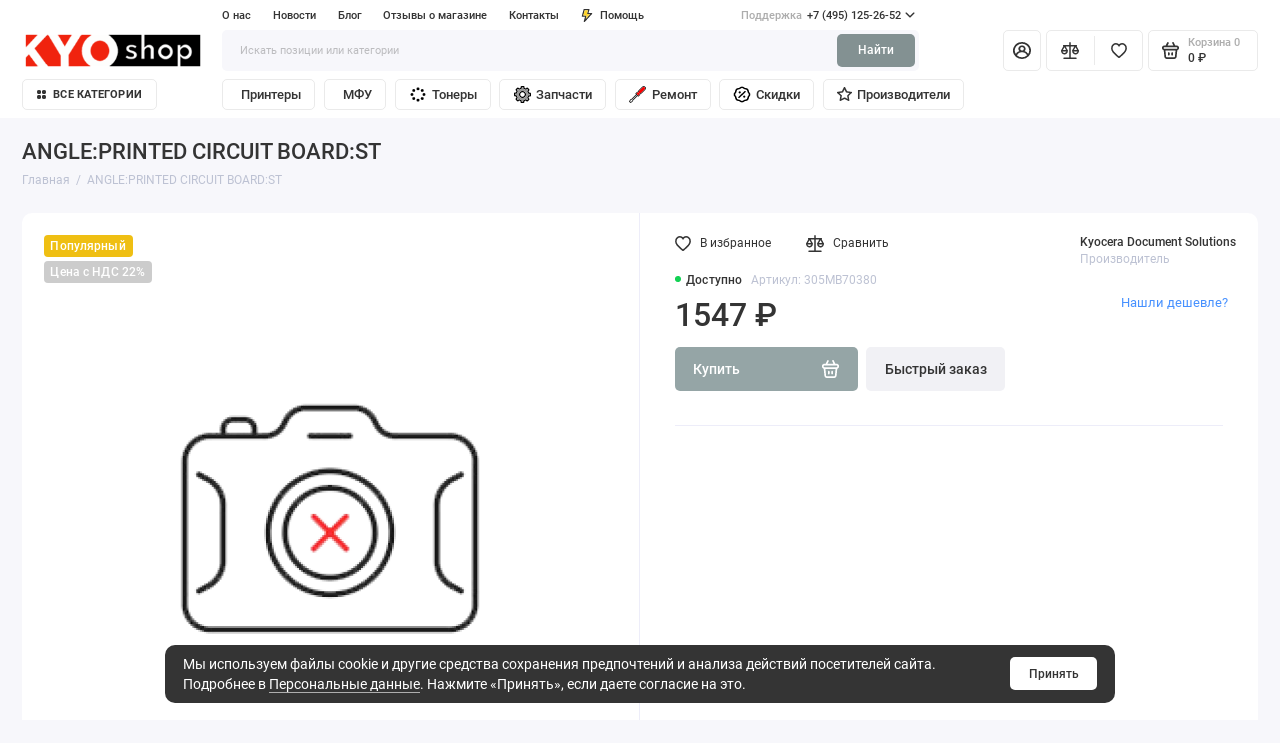

--- FILE ---
content_type: text/html; charset=utf-8
request_url: https://www.kyoshop.ru/305MB70380
body_size: 184500
content:
<!doctype html>
<html dir="ltr" lang="ru">
  <head>
    <meta charset="utf-8">
	<meta name="viewport" content="width=device-width, initial-scale=1, maximum-scale=5, shrink-to-fit=no">
	<meta name="format-detection" content="telephone=no">
    <base href="https://www.kyoshop.ru/">
    <title>ANGLE:PRINTED CIRCUIT BOARD:ST, 305MB70380</title>
    <meta name="theme-color" content="#839192">
    <meta http-equiv="X-UA-Compatible" content="IE=Edge">
	<meta name="description" content="ANGLE:PRINTED CIRCUIT BOARD:ST, 305MB70380">
 
 
	<meta name="keywords" content="ANGLE:PRINTED CIRCUIT BOARD:ST, 305MB70380">
 
 
 
 
	<link rel="icon" type="image/png" href="https://www.kyoshop.ru/image/catalog/favicon32.png" sizes="32x32">
 
	<link rel="icon" type="image/png" href="https://www.kyoshop.ru/image/catalog/favicon.png" sizes="16x16">
 
 
	<link rel="apple-touch-icon" sizes="180x180" href="https://www.kyoshop.ru/image/catalog/favicon180.png">
 
 
	<link rel="preload" href="catalog/view/theme/prostore/fonts/Roboto-Regular.woff2" as="font" type="font/woff2" crossorigin>
	<link rel="preload" href="catalog/view/theme/prostore/fonts/Roboto-Medium.woff2" as="font" type="font/woff2" crossorigin>
	<link rel="preload" href="catalog/view/theme/prostore/fonts/Roboto-Bold.woff2" as="font" type="font/woff2" crossorigin>
 
	<link rel="stylesheet" href="catalog/view/theme/prostore/css/bootstrap/3.3.5/bootstrap.min.css?v1.2.0">
	<link rel="stylesheet" href="catalog/view/theme/prostore/css/app.min.css?v1.2.0">
 
<style>
:root {
--theme-primary-color: #95A5A6;--theme-secondary-color: #839192;
--base-font-family: "Roboto", Arial, Helvetica, sans-serif;
}
@media (max-width: 767px) {:root {font-size: 9px; --theme-size: 9px; }}
body {font: 400 1.6rem/1.5 "Roboto", Arial, Helvetica, sans-serif;}
input:not([class]),textarea:not([class]),select:not([class]),select.form-control,.ui-input, .ui-range__input, .ui-textarea,.form-control:not(select),.ui-select,.ui-select select,.personal__order-table-info{
font-family: "Roboto", Arial, Helvetica, sans-serif;}
@media (min-width: 768px) {.personal__order-table {font-family: "Roboto", Arial, Helvetica, sans-serif;}}
@media (max-width: 767px) {.personal__order-table {font-family: "Roboto", Arial, Helvetica, sans-serif;}}
 
/* 95A5A6 839192    */
	
 
.sku__price-del {
text-decoration: none;
}
@media (min-width: 1200px) {
.header__tags-menu > li:nth-child(5) ~ li {
display: block;
}}
.breadcrumbs__counter {
display: none;
}
.is-footer-checkout .footer {
background: #95a5a6;
} 
	
</style>

 
		<link href="https://www.kyoshop.ru/305MB70380" rel="canonical">
	 

 

 

	<!-- For Yandex Ecommerce -->
	<script type="text/javascript">
		window.dataLayer = window.dataLayer || [];
  	</script>

 

 

</head>
  <body class="is-page-default  page-homepage bootstrap-3  is-header-v7  ">
    <div class="app app--v7 is-footer-v2" id="app">
		<!-- Header V7 :: Start-->
		<header class="header header--v7">
			<div class="container-fluid">
				<div class="header__mobile ">
										<div class="header__nav">
						<button class="header__nav-btn js-nav-trigger" aria-label="Меню">
							<svg class="icon-toggle"><use xlink:href="catalog/view/theme/prostore/sprites/sprite.svg#icon-toggle"></use>
							</svg>
						</button>
						<div class="header__nav-offcanvas">
							<div class="header__nav-head">
								<button class="header__nav-close js-nav-trigger">
									<svg class="icon-close"><use xlink:href="catalog/view/theme/prostore/sprites/sprite.svg#icon-close"></use>
									</svg>
								</button>
								<span class="header__nav-title">Меню</span>
							</div>
							<div class="header__nav-body">
								<div class="header__nav-group header__nav-group--acc_action_cart">
																		<div class="header__nav-acc">
										<a class="header__nav-acc-btn" href="#signin" data-fancybox>
											<svg class="icon-acc"><use xlink:href="catalog/view/theme/prostore/sprites/sprite.svg#icon-acc"></use>
											</svg>
										</a>
									</div>
																		<div class="header__nav-action">
										<a class="header__nav-action-btn" href="https://www.kyoshop.ru/compare-products">
											<svg class="icon-compare"><use xlink:href="catalog/view/theme/prostore/sprites/sprite.svg#icon-compare"></use>
											</svg>
											<mark class="header__nav-action-counter js-compare-total"></mark>
										</a>
										<span class="header__nav-action-line"></span>
										<a class="header__nav-action-btn" href="https://www.kyoshop.ru/wishlist">
											<svg class="icon-favorites"><use xlink:href="catalog/view/theme/prostore/sprites/sprite.svg#icon-favorites"></use>
											</svg>
											<mark class="header__nav-action-counter js-wishlist-total"></mark>
										</a>
									</div>
									<div class="header__nav-cart">
										<a class="header__nav-cart-btn" href="https://www.kyoshop.ru/cart">
											<svg class="icon-cart"><use xlink:href="catalog/view/theme/prostore/sprites/sprite.svg#icon-cart"></use>
											</svg>
											<span class="header__nav-cart-total js-cart-total"><mark><span class="cart-total-text">Корзина</span> <span class="cart-total-counter">0</span></mark><span class="cart-total-text">0 ₽</span> </span>
										</a>
									</div>
								</div>
								<ul class="header__catalog-menu"></ul>
																<div class="header__nav-support">
									<strong class="header__nav-support-title">Поддержка</strong>
									<ul class="header__nav-support-phones">
																				<li>
											<a class="header__nav-support-link" href="tel:+74951252652">+7 (495) 125-26-52 <svg class="icon-call"><use xlink:href="catalog/view/theme/prostore/sprites/sprite.svg#icon-call"></use>
												</svg>
											</a>
										</li>
																			</ul>
									<p class="header__nav-support-worktime">Круглосуточно, без праздников и выходных</p>
								</div>
																								<div class="header__nav-group header__nav-group--currency_language"></div>
							</div>
						</div>
					</div>
										
					<a class="header__logo" href="https://www.kyoshop.ru/">
												<img src="https://www.kyoshop.ru/image/catalog/KYOSHOP.png" title="Интернет-магазин офисной техники КИОШОП" alt="Интернет-магазин офисной техники КИОШОП">
											</a>
					
																		<div class="header__group">
								<div class="header__search">
									<button class="header__search-btn js-search-trigger">
										<svg class="icon-search"><use xlink:href="catalog/view/theme/prostore/sprites/sprite.svg#icon-search"></use>
										</svg>
									</button>
									<div class="header__search-offcanvas"></div>
								</div>
																<div class="header__acc">
									<a class="header__acc-btn" href="#signin" data-fancybox aria-label="Личный кабинет">
										<svg class="icon-acc"><use xlink:href="catalog/view/theme/prostore/sprites/sprite.svg#icon-acc"></use>
										</svg>
									</a>
								</div>
																<div class="header__cart">
									<a class="header__cart-btn" href="https://www.kyoshop.ru/cart">
										<svg class="icon-cart"><use xlink:href="catalog/view/theme/prostore/sprites/sprite.svg#icon-cart"></use>
										</svg>
										<span class="header__cart-counter js-cart-total"><mark><span class="cart-total-text">Корзина</span> <span class="cart-total-counter">0</span></mark><span class="cart-total-text">0 ₽</span></span>
									</a>
								</div>
							</div>
																		<div class="header__search">
							<div class="header__search-offcanvas">
								<div class="header__search-head">
									<button class="header__search-close js-search-trigger">
										<svg class="icon-close"><use xlink:href="catalog/view/theme/prostore/sprites/sprite.svg#icon-close"></use>
										</svg>
									</button>
									<span class="header__search-title">Поиск</span>
								</div>
								<div class="header__search-body">
									<div class="header__search-control">
										<input class="header__search-input js-search-input" type="search" name="search" value="" placeholder="Искать позиции или категории">

										<button type="button" class="header__search-append js-search-btn">
											<svg class="icon-search"><use xlink:href="catalog/view/theme/prostore/sprites/sprite.svg#icon-search"></use>
											</svg>
										</button>
									</div>
									<div class="header__search-autocomplete"></div>
								</div>
							</div>
						</div>
									</div>
				
				<div class="header__desktop">
	<div class="header__row header__row--01">
		<div class="header__group header__group--info_call">
						<div class="header__info">
				<ul class="header__info-menu">
				   

					   
						<li>
	<a class="header__info-link" >
				О нас
	</a>
	<div class="header__info-offcanvas">
		<ul class="header__info-submenu">
						<li><a class="header__info-sublink" href="https://www.kyoshop.ru/o-kyoshop" >КИОШОП</a></li>
						<li><a class="header__info-sublink" href="https://www.kyoshop.ru/politika-konfidencialnosti" >Политика конфиденциальности</a></li>
						<li><a class="header__info-sublink" href="https://www.kyoshop.ru/usloviya-sotrudnichestva" >Условия сотрудничества</a></li>
					</ul>
	</div>
</li>
					                    
 
				   

					   
						    <li><a class="header__info-link" href="https://www.kyoshop.ru/shopnews" >
                Новости
        </a>
    </li>
    <li><a class="header__info-link" href="https://www.kyoshop.ru/shopblog" >
                Блог
        </a>
    </li>
    <li><a class="header__info-link" href="https://www.kyoshop.ru/otzyvy-o-kioshop" >
                Отзывы о магазине
        </a>
    </li>
    <li><a class="header__info-link" href="https://www.kyoshop.ru/kontaktnaya-informaciya" >
                Контакты
        </a>
    </li>

					                    
 
				   

					   
						<li>
	<a class="header__info-link" >
				   <?xml version="1.0" encoding="UTF-8" standalone="no"?>
<svg
   width="12"
   height="15"
   viewBox="0 0 12 15"
   fill="none"
   version="1.1"
   id="svg52"
   sodipodi:docname="icon-catalog-services.svg"
   inkscape:version="1.2.1 (9c6d41e410, 2022-07-14)"
   xmlns:inkscape="http://www.inkscape.org/namespaces/inkscape"
   xmlns:sodipodi="http://sodipodi.sourceforge.net/DTD/sodipodi-0.dtd"
   xmlns="http://www.w3.org/2000/svg"
   xmlns:svg="http://www.w3.org/2000/svg">
  <defs
     id="defs56" />
  <sodipodi:namedview
     id="namedview54"
     pagecolor="#ffffff"
     bordercolor="#000000"
     borderopacity="0.25"
     inkscape:showpageshadow="2"
     inkscape:pageopacity="0.0"
     inkscape:pagecheckerboard="0"
     inkscape:deskcolor="#d1d1d1"
     showgrid="false"
     inkscape:zoom="55.8"
     inkscape:cx="6.0035842"
     inkscape:cy="7.5089606"
     inkscape:window-width="1920"
     inkscape:window-height="1017"
     inkscape:window-x="-8"
     inkscape:window-y="-8"
     inkscape:window-maximized="1"
     inkscape:current-layer="svg52" />
  <path
     d="M11.9386 4.94949C11.8825 4.82106 11.7914 4.71083 11.6756 4.63132C11.5598 4.5518 11.424 4.50616 11.2835 4.49958H7.83486L8.79113 0.945259C8.82159 0.834037 8.82588 0.717319 8.80368 0.604175C8.78148 0.491031 8.73339 0.384508 8.66313 0.292884C8.59298 0.20214 8.5029 0.128601 8.39979 0.0779084C8.29667 0.0272154 8.18327 0.000715034 8.06828 0.000439776H2.79747C2.62747 -0.00535904 2.46052 0.0463308 2.32379 0.147091C2.18706 0.24785 2.08862 0.391744 2.04449 0.555334L0.0265265 8.0539C-0.00392965 8.16512 -0.00822442 8.28184 0.013976 8.39498C0.0361765 8.50813 0.0842741 8.61465 0.154532 8.70627C0.225451 8.79803 0.316742 8.87218 0.421251 8.92291C0.52576 8.97365 0.640647 8.9996 0.75691 8.99872H3.67092L2.30803 14.0528C2.26338 14.2157 2.2753 14.3889 2.34185 14.5443C2.4084 14.6997 2.52568 14.8282 2.6747 14.9089C2.82372 14.9896 2.99574 15.0178 3.16289 14.989C3.33003 14.9602 3.48251 14.876 3.59562 14.7501L11.803 5.75184C11.9008 5.64527 11.9655 5.51288 11.9896 5.37056C12.0136 5.22824 11.9959 5.08204 11.9386 4.94949ZM4.56695 11.4582L5.37264 8.45882C5.40309 8.3476 5.40739 8.23088 5.38519 8.11774C5.36299 8.00459 5.31489 7.89807 5.24463 7.80645C5.17448 7.7157 5.0844 7.64216 4.98129 7.59147C4.87818 7.54078 4.76477 7.51428 4.64978 7.514H1.75836L3.36973 1.50015H7.08188L6.12561 5.05447C6.09491 5.16774 6.09132 5.28661 6.11515 5.40151C6.13897 5.51641 6.18953 5.62414 6.26277 5.71604C6.33601 5.80794 6.42988 5.88144 6.53683 5.93063C6.64379 5.97983 6.76084 6.00335 6.87858 5.99929H9.5667L4.56695 11.4582Z"
     fill="currentColor"
     id="path50" />
  <path
     style="fill:#ffd42a;stroke-width:0.0179211"
     d="m 4.6057348,11.373963 c 0,-0.01243 0.1769731,-0.6815 0.3932738,-1.4868146 C 5.2153091,9.0818332 5.3975364,8.3825853 5.4039581,8.333264 5.4521817,7.9628821 5.1574815,7.5801918 4.7759857,7.5177946 4.71201,7.5073308 4.0815554,7.5001656 3.2194088,7.5001038 2.0679839,7.5000142 1.7719641,7.4953989 1.7781742,7.4775986 1.7824727,7.4652778 2.1437866,6.1185036 2.581094,4.484767 L 3.3761984,1.5143369 H 5.2205079 7.0648176 L 7.052693,1.5636201 C 7.0460246,1.5907258 6.8307176,2.391129 6.574233,3.3422939 6.2474934,4.5539966 6.1049731,5.1108493 6.0981287,5.2025181 c -0.026301,0.3522629 0.180901,0.6511274 0.541146,0.7805392 0.036489,0.013108 0.5192461,0.022602 1.4732034,0.028973 l 1.4189298,0.00948 -2.4370767,2.6612903 C 4.3228289,11.709279 4.6057348,11.403345 4.6057348,11.373963 Z"
     id="path278" />
</svg>

				Помощь
	</a>
	<div class="header__info-offcanvas">
		<ul class="header__info-submenu">
						<li><a class="header__info-sublink" href="https://www.kyoshop.ru/dostavka" >Доставка</a></li>
						<li><a class="header__info-sublink" href="https://www.kyoshop.ru/oplata" >Оплата</a></li>
						<li><a class="header__info-sublink" href="https://www.kyoshop.ru/remont" >Ремонт</a></li>
						<li><a class="header__info-sublink" href="mailto:kyo@kyoshop.ru"  target="_self">kyo@kyoshop.ru</a></li>
					</ul>
	</div>
</li>
					                    
 
				   
				</ul>
			</div>
									<div class="header__call">
				<button class="header__call-btn">
					<mark>Поддержка</mark> +7 (495) 125-26-52 <svg class="icon-arrow-down"><use xlink:href="catalog/view/theme/prostore/sprites/sprite.svg#icon-arrow-down"></use>
					</svg>
				</button>
				<div class="header__call-offcanvas">
					<ul class="header__call-menu">
												<li>
							<a class="header__call-link" href="tel:+74951252652"> +7 (495) 125-26-52</a>
						</li>
																		<li>
							<a class="header__call-link" href="#callback" data-fancybox>Обратный звонок</a>
						</li>
											</ul>
					<div class="fancybox-is-hidden popup" id="callback"><span class="popup__title">Заказать обратный звонок</span>
<div class="popup__form">
	<form class="data-callback">
		<div class="ui-field">
			<label class="ui-label required">Ваше имя:</label>
			<input class="ui-input" type="text" value="" name="name">
		</div>
		<div class="ui-field">
			<label class="ui-label required">Ваш телефон:</label>
			<input class="ui-input" type="tel" value="" name="phone">
		</div>
		<div class="ui-field">
			<label class="ui-label">Комментарий: </label>
			<textarea class="ui-textarea" name="comment" cols="30" rows="10"></textarea>
		</div>
		              <label class="ui-label required">Защита от спам-ботов</label>
              <div class="ui-field ">
					<div class="basic-captcha">
						<div class="basic-captcha__input">
							<input type="text" name="captcha" class="input-captcha ui-input" placeholder="Введите код с изображения">
						</div>
						<div class="basic-captcha__img">
							<img src="index.php?route=extension/captcha/basic/captcha" alt="Защита от спам-ботов">
						</div>
					</div>
					 
              </div>
		
		<button type="button" class="ui-btn ui-btn--60 ui-btn--primary ui-btn--fullwidth contact-send">Отправить</button>
		
		 
		<div class="personal-data">Нажимая на кнопку «Отправить», Вы даете <a href="https://www.kyoshop.ru/index.php?route=information/information/agree&amp;information_id=15" class="agree" title="Персональные данные">согласие на обработку персональных данных.</a></div>
		 
	</form>
</div>
</div>
				</div>
			</div>
					</div>
			</div>
	<div class="header__row header__row--02 " >
		<a class="header__logo" href="https://www.kyoshop.ru/">
						<img src="https://www.kyoshop.ru/image/catalog/KYOSHOP.png" title="Интернет-магазин офисной техники КИОШОП" alt="Интернет-магазин офисной техники КИОШОП">
					</a>
				<div class="header__search">
			<div class="header__search-control">
				<input class="header__search-input js-search-input" type="search" name="search" value="" placeholder="Искать позиции или категории">

				<button type="button" class="header__search-btn js-search-btn">Найти</button>
			</div>
			<div class="header__search-autocomplete"></div>
		</div>
		<div class="header__group header__group--acc_action_cart">
			<div class="header__acc">
								<a class="header__acc-btn" href="#signin" data-fancybox aria-label="Личный кабинет">
					<svg class="icon-acc"><use xlink:href="catalog/view/theme/prostore/sprites/sprite.svg#icon-acc"></use>
					</svg>
				</a>
							</div>
			<div class="header__action">
				<a class="header__action-btn" href="https://www.kyoshop.ru/compare-products" aria-label="Сравнение">
					<svg class="icon-compare"><use xlink:href="catalog/view/theme/prostore/sprites/sprite.svg#icon-compare"></use>
					</svg>
					<mark class="header__action-counter js-compare-total"></mark>
				</a>
				<span class="header__action-line"></span>
				<a class="header__action-btn" href="https://www.kyoshop.ru/wishlist" aria-label="Избранное">
					<svg class="icon-favorites"><use xlink:href="catalog/view/theme/prostore/sprites/sprite.svg#icon-favorites"></use>
					</svg>
					<mark class="header__action-counter js-wishlist-total"></mark>
				</a>
			</div>
			<div class="header__cart" id="cart">
	<a class="header__cart-btn js-cart-call" href="https://www.kyoshop.ru/cart">
		<svg class="icon-cart"><use xlink:href="catalog/view/theme/prostore/sprites/sprite.svg#icon-cart"></use>
		</svg>
		<span class="header__cart-total js-cart-total">
			<span id="cart-total">
				<mark><span class="cart-total-text">Корзина</span> <span class="cart-total-counter">0</span></mark><span class="cart-total-text">0 ₽</span>
			</span>
		</span>
	</a>
	<div class="header__cart-overlay"></div>
	<div class="header__cart-load">
	<div class="header__cart-offcanvas">
		<div class="header__cart-scrollbar ">
			<button class="header__cart-close">
				<svg class="icon-close-cart"><use xlink:href="catalog/view/theme/prostore/sprites/sprite.svg#icon-close-cart"></use>
				</svg>
			</button>
			<div class="header__cart-head">
				<span class="header__cart-title">Корзина</span>
							</div>
			<div class="header__cart-body">
												Ваша корзина пуста!
							</div>
		</div>
					</div>
	</div>
</div>
		</div>
	</div>
	<div class="header__row header__row--03">
		<!-- MAIN NAV  -->
				<!-- MAIN NAV Vertical  -->
		<div class="header__catalog header__catalog--fullwidth">
			<button class="header__catalog-btn" onclick="window.location.href='all-categories'">
				<svg class="icon-catalog"><use xlink:href="catalog/view/theme/prostore/sprites/sprite.svg#icon-catalog"></use>
				</svg> Все категории 			</button>
			<div class="header__catalog-offcanvas">
				<div class="header__catalog-aside">
					<ul class="header__catalog-menu">
												 
							<li>
    <a class="header__catalog-link" href="https://www.kyoshop.ru/monohromnye-printery-a4" data-catalog-target>
				<span class="header__catalog-link-icon">
			<?xml version="1.0" encoding="iso-8859-1"?>
<!-- Generator: Adobe Illustrator 18.0.0, SVG Export Plug-In . SVG Version: 6.00 Build 0)  -->
<!DOCTYPE svg PUBLIC "-//W3C//DTD SVG 1.1//EN" "http://www.w3.org/Graphics/SVG/1.1/DTD/svg11.dtd">
<svg version="1.1" id="Capa_1" xmlns="http://www.w3.org/2000/svg" xmlns:xlink="http://www.w3.org/1999/xlink" x="0px" y="0px"
	 viewBox="0 0 299.32 299.32" style="enable-background:new 0 0 299.32 299.32;" xml:space="preserve">
<g>
	<path d="M290.32,78.031h-18.116l-12.892-41.52c-2.743-8.836-10.803-14.773-20.056-14.773H59.635
		c-9.331,0-17.411,6.002-20.106,14.937l-12.47,41.355H9c-4.971,0-9,4.029-9,9v134.956c0,4.971,4.029,9,9,9h22.568l-6.672,35.952
		c-0.488,2.629,0.219,5.34,1.929,7.396c1.71,2.056,4.245,3.246,6.92,3.246h231.83c2.675,0,5.21-1.189,6.92-3.246
		c1.71-2.057,2.417-4.767,1.929-7.396l-6.672-35.952h22.568c4.971,0,9-4.029,9-9V87.031C299.32,82.061,295.291,78.031,290.32,78.031
		z M56.762,41.873c0.386-1.276,1.54-2.134,2.873-2.134h179.622c1.321,0,2.473,0.848,2.865,2.11l11.235,36.182H45.859L56.762,41.873z
		 M254.751,259.582H44.569l13.381-72.106h183.42L254.751,259.582z M281.32,212.987h-16.909l-6.709-36.154
		c-0.791-4.265-4.512-7.358-8.849-7.358H50.467c-4.337,0-8.058,3.093-8.849,7.358l-6.709,36.154H18V96.031h15.762
		c0.038,0,0.076,0,0.114,0h231.635c0.02,0,0.04,0.002,0.061,0.002c0.011,0,0.022-0.002,0.032-0.002h15.716V212.987z"/>
	<path d="M261.726,111.55h-27.26c-4.971,0-9,4.029-9,9s4.029,9,9,9h27.26c4.971,0,9-4.029,9-9S266.696,111.55,261.726,111.55z"/>
	<path d="M215.536,227.779H83.784c-4.971,0-9,4.029-9,9s4.029,9,9,9h131.752c4.971,0,9-4.029,9-9S220.507,227.779,215.536,227.779z"
		/>
</g>
<g>
</g>
<g>
</g>
<g>
</g>
<g>
</g>
<g>
</g>
<g>
</g>
<g>
</g>
<g>
</g>
<g>
</g>
<g>
</g>
<g>
</g>
<g>
</g>
<g>
</g>
<g>
</g>
<g>
</g>
</svg>

		 </span>
		        <span class="header__catalog-link-text">Монохромные принтеры A4</span>
    </a>
</li>
<li>
    <a class="header__catalog-link" href="https://www.kyoshop.ru/monohromnye-printery-a3" data-catalog-target>
				<span class="header__catalog-link-icon">
			<?xml version="1.0" encoding="iso-8859-1"?>
<!-- Generator: Adobe Illustrator 18.0.0, SVG Export Plug-In . SVG Version: 6.00 Build 0)  -->
<!DOCTYPE svg PUBLIC "-//W3C//DTD SVG 1.1//EN" "http://www.w3.org/Graphics/SVG/1.1/DTD/svg11.dtd">
<svg version="1.1" id="Capa_1" xmlns="http://www.w3.org/2000/svg" xmlns:xlink="http://www.w3.org/1999/xlink" x="0px" y="0px"
	 viewBox="0 0 299.32 299.32" style="enable-background:new 0 0 299.32 299.32;" xml:space="preserve">
<g>
	<path d="M290.32,78.031h-18.116l-12.892-41.52c-2.743-8.836-10.803-14.773-20.056-14.773H59.635
		c-9.331,0-17.411,6.002-20.106,14.937l-12.47,41.355H9c-4.971,0-9,4.029-9,9v134.956c0,4.971,4.029,9,9,9h22.568l-6.672,35.952
		c-0.488,2.629,0.219,5.34,1.929,7.396c1.71,2.056,4.245,3.246,6.92,3.246h231.83c2.675,0,5.21-1.189,6.92-3.246
		c1.71-2.057,2.417-4.767,1.929-7.396l-6.672-35.952h22.568c4.971,0,9-4.029,9-9V87.031C299.32,82.061,295.291,78.031,290.32,78.031
		z M56.762,41.873c0.386-1.276,1.54-2.134,2.873-2.134h179.622c1.321,0,2.473,0.848,2.865,2.11l11.235,36.182H45.859L56.762,41.873z
		 M254.751,259.582H44.569l13.381-72.106h183.42L254.751,259.582z M281.32,212.987h-16.909l-6.709-36.154
		c-0.791-4.265-4.512-7.358-8.849-7.358H50.467c-4.337,0-8.058,3.093-8.849,7.358l-6.709,36.154H18V96.031h15.762
		c0.038,0,0.076,0,0.114,0h231.635c0.02,0,0.04,0.002,0.061,0.002c0.011,0,0.022-0.002,0.032-0.002h15.716V212.987z"/>
	<path d="M261.726,111.55h-27.26c-4.971,0-9,4.029-9,9s4.029,9,9,9h27.26c4.971,0,9-4.029,9-9S266.696,111.55,261.726,111.55z"/>
	<path d="M215.536,227.779H83.784c-4.971,0-9,4.029-9,9s4.029,9,9,9h131.752c4.971,0,9-4.029,9-9S220.507,227.779,215.536,227.779z"
		/>
</g>
<g>
</g>
<g>
</g>
<g>
</g>
<g>
</g>
<g>
</g>
<g>
</g>
<g>
</g>
<g>
</g>
<g>
</g>
<g>
</g>
<g>
</g>
<g>
</g>
<g>
</g>
<g>
</g>
<g>
</g>
</svg>

		 </span>
		        <span class="header__catalog-link-text">Монохромные принтеры A3</span>
    </a>
</li>
<li>
    <a class="header__catalog-link" href="https://www.kyoshop.ru/cvetnye-printery-a4" data-catalog-target>
				<span class="header__catalog-link-icon">
			<?xml version="1.0" encoding="iso-8859-1"?>
<!-- Generator: Adobe Illustrator 19.0.0, SVG Export Plug-In . SVG Version: 6.00 Build 0)  -->
<svg version="1.1" id="Capa_1" xmlns="http://www.w3.org/2000/svg" xmlns:xlink="http://www.w3.org/1999/xlink" x="0px" y="0px"
	 viewBox="0 0 490 490" style="enable-background:new 0 0 490 490;" xml:space="preserve">
<g>
	<g>
		<g>
			<path d="M118.6,490h252.8V327.8H118.6V490z M155.6,354.7h178.9c5.4,0,10.1,4.3,10.1,10.1c0,5.8-4.3,10.1-10.1,10.1H155.6
				c-5.4,0-10.1-4.3-10.1-10.1C145.4,358.9,150.1,354.7,155.6,354.7z M155.6,395.9h178.9c5.4,0,10.1,4.3,10.1,10.1
				c0,5.8-4.7,10.1-10.1,10.1H155.6c-5.4,0-10.1-4.3-10.1-10.1C145.4,400.2,150.1,395.9,155.6,395.9z M155.6,437.5h178.9
				c5.4,0,10.1,4.3,10.1,10.1c0,5.8-4.3,10.1-10.1,10.1H155.6c-5.4,0-10.1-4.3-10.1-10.1C145.4,441.8,150.1,437.5,155.6,437.5z"/>
			<path d="M458.5,104.2h-427C14,104.2,0,118.2,0,135.7v189.8C0,343,14,357,31.5,357h67.3v-49h292.4v49h67.3
				c17.5,0,31.5-14,31.5-31.5V135.7C490,118.6,476,104.2,458.5,104.2z M365.9,167.6h-17.1c-5.4,0-10.1-4.3-10.1-10.1
				s4.3-10.1,10.1-10.1h17.1c5.4,0,10.1,4.3,10.1,10.1S371.4,167.6,365.9,167.6z M425.8,181.6c-13.2,0-23.7-10.9-23.7-23.7
				c0-13.2,10.9-23.7,23.7-23.7s23.7,10.9,23.7,23.7C449.9,171.1,439.1,181.6,425.8,181.6z"/>
			<rect x="118.6" width="252.8" height="84.4"/>
		</g>
	</g>
</g>
<g>
</g>
<g>
</g>
<g>
</g>
<g>
</g>
<g>
</g>
<g>
</g>
<g>
</g>
<g>
</g>
<g>
</g>
<g>
</g>
<g>
</g>
<g>
</g>
<g>
</g>
<g>
</g>
<g>
</g>
</svg>

		 </span>
		        <span class="header__catalog-link-text">Цветные принтеры A4</span>
    </a>
</li>
<li>
    <a class="header__catalog-link" href="https://www.kyoshop.ru/cvetnye-printery-a3" data-catalog-target>
				<span class="header__catalog-link-icon">
			<?xml version="1.0" encoding="iso-8859-1"?>
<!-- Generator: Adobe Illustrator 19.0.0, SVG Export Plug-In . SVG Version: 6.00 Build 0)  -->
<svg version="1.1" id="Capa_1" xmlns="http://www.w3.org/2000/svg" xmlns:xlink="http://www.w3.org/1999/xlink" x="0px" y="0px"
	 viewBox="0 0 490 490" style="enable-background:new 0 0 490 490;" xml:space="preserve">
<g>
	<g>
		<g>
			<path d="M118.6,490h252.8V327.8H118.6V490z M155.6,354.7h178.9c5.4,0,10.1,4.3,10.1,10.1c0,5.8-4.3,10.1-10.1,10.1H155.6
				c-5.4,0-10.1-4.3-10.1-10.1C145.4,358.9,150.1,354.7,155.6,354.7z M155.6,395.9h178.9c5.4,0,10.1,4.3,10.1,10.1
				c0,5.8-4.7,10.1-10.1,10.1H155.6c-5.4,0-10.1-4.3-10.1-10.1C145.4,400.2,150.1,395.9,155.6,395.9z M155.6,437.5h178.9
				c5.4,0,10.1,4.3,10.1,10.1c0,5.8-4.3,10.1-10.1,10.1H155.6c-5.4,0-10.1-4.3-10.1-10.1C145.4,441.8,150.1,437.5,155.6,437.5z"/>
			<path d="M458.5,104.2h-427C14,104.2,0,118.2,0,135.7v189.8C0,343,14,357,31.5,357h67.3v-49h292.4v49h67.3
				c17.5,0,31.5-14,31.5-31.5V135.7C490,118.6,476,104.2,458.5,104.2z M365.9,167.6h-17.1c-5.4,0-10.1-4.3-10.1-10.1
				s4.3-10.1,10.1-10.1h17.1c5.4,0,10.1,4.3,10.1,10.1S371.4,167.6,365.9,167.6z M425.8,181.6c-13.2,0-23.7-10.9-23.7-23.7
				c0-13.2,10.9-23.7,23.7-23.7s23.7,10.9,23.7,23.7C449.9,171.1,439.1,181.6,425.8,181.6z"/>
			<rect x="118.6" width="252.8" height="84.4"/>
		</g>
	</g>
</g>
<g>
</g>
<g>
</g>
<g>
</g>
<g>
</g>
<g>
</g>
<g>
</g>
<g>
</g>
<g>
</g>
<g>
</g>
<g>
</g>
<g>
</g>
<g>
</g>
<g>
</g>
<g>
</g>
<g>
</g>
</svg>

		 </span>
		        <span class="header__catalog-link-text">Цветные принтеры A3</span>
    </a>
</li>
<li>
    <a class="header__catalog-link" href="https://www.kyoshop.ru/monohromnye-mfu-a4" data-catalog-target>
				<span class="header__catalog-link-icon">
			<?xml version="1.0" encoding="iso-8859-1"?>
<!-- Generator: Adobe Illustrator 18.1.1, SVG Export Plug-In . SVG Version: 6.00 Build 0)  -->
<svg version="1.1" id="Capa_1" xmlns="http://www.w3.org/2000/svg" xmlns:xlink="http://www.w3.org/1999/xlink" x="0px" y="0px"
	 viewBox="0 0 290.065 290.065" style="enable-background:new 0 0 290.065 290.065;" xml:space="preserve">
<g>
	<path id="rect22454" d="M195.045,10.013c-0.956,0.003-1.892,0.28-2.695,0.799L120,56.03V35.052c0-13.764-11.236-25-25-25H25
		c-13.764,0-25,11.236-25,25v75c0,2.761,2.239,5,5,5h190c2.761,0,5-2.239,5-5v-45c0-2.761-2.239-5-5-5h-62.566l65.215-40.76
		C201.987,16.668,200.116,9.997,195.045,10.013z M25,20.052h70c8.396,0,15,6.604,15,15v30c0,2.761,2.239,5,5,5h75v35H10v-70
		C10,26.655,16.604,20.052,25,20.052z M20,27.552c-1.381,0-2.5,1.119-2.5,2.5v40c-0.02,1.381,1.084,2.516,2.465,2.535
		c1.381,0.02,2.516-1.084,2.535-2.465c0-0.024,0-0.047,0-0.071v-37.5H50c1.381,0.02,2.516-1.084,2.535-2.465
		s-1.084-2.516-2.465-2.535c-0.024,0-0.047,0-0.071,0H20z M285.023,95.019c-0.787,0.006-1.561,0.199-2.26,0.561l-60,30
		c-2.492,1.191-3.546,4.177-2.355,6.668s4.177,3.546,6.668,2.355c0.054-0.026,0.107-0.052,0.159-0.08l60-30
		c2.487-1.2,3.531-4.19,2.33-6.677C288.726,96.104,286.957,95.003,285.023,95.019z M285.023,125.019
		c-0.787,0.006-1.561,0.199-2.26,0.561l-60,30c-2.492,1.191-3.546,4.177-2.355,6.668s4.177,3.546,6.668,2.355
		c0.054-0.026,0.107-0.052,0.159-0.08l60-30c2.487-1.2,3.531-4.19,2.33-6.677C288.726,126.104,286.957,125.003,285.023,125.019z
		 M5,125.052c-2.761,0-5,2.239-5,5v60c0,2.761,2.239,5,5,5h190c2.761,0,5-2.239,5-5v-60c0-2.761-2.239-5-5-5H5z M10,135.052h180v50
		H10V135.052z M285.023,154.982c-0.787,0.006-1.561,0.199-2.26,0.561l-60,30c-2.492,1.191-3.546,4.177-2.355,6.668
		s4.177,3.546,6.668,2.355c0.054-0.026,0.107-0.052,0.159-0.08l60-30c2.487-1.2,3.531-4.19,2.33-6.677
		C288.726,156.067,286.957,154.966,285.023,154.982z M5,205.052c-2.761,0-5,2.239-5,5v45c0,13.764,11.236,25,25,25h150
		c13.764,0,25-11.236,25-25v-45c0-2.761-2.239-5-5-5h-50c-1.082,0-2.135,0.351-3,1l-18.668,14H66.666l-18.666-14
		c-0.865-0.649-1.918-1-3-1H5z M10,215.052h33.332l18.668,14c0.866,0.649,1.918,1,3,1h60c1.082,0,2.135-0.351,3-1l18.666-14H190v40
		c0,8.396-6.604,15-15,15H25c-8.396,0-15-6.604-15-15V215.052z M179.961,237.517c-1.379,0.022-2.48,1.156-2.461,2.535v17.5H165
		c-1.381-0.02-2.516,1.084-2.535,2.465s1.084,2.516,2.465,2.535c0.024,0,0.047,0,0.071,0h15c1.381,0,2.5-1.119,2.5-2.5v-20
		c0.019-1.381-1.084-2.516-2.465-2.535C180.01,237.516,179.986,237.516,179.961,237.517z"/>
</g>
<g>
</g>
<g>
</g>
<g>
</g>
<g>
</g>
<g>
</g>
<g>
</g>
<g>
</g>
<g>
</g>
<g>
</g>
<g>
</g>
<g>
</g>
<g>
</g>
<g>
</g>
<g>
</g>
<g>
</g>
</svg>

		 </span>
		        <span class="header__catalog-link-text">Монохромные МФУ A4</span>
    </a>
</li>
<li>
    <a class="header__catalog-link" href="https://www.kyoshop.ru/monohromnye-mfu-a3" data-catalog-target>
				<span class="header__catalog-link-icon">
			<?xml version="1.0" encoding="iso-8859-1"?>
<!-- Generator: Adobe Illustrator 18.1.1, SVG Export Plug-In . SVG Version: 6.00 Build 0)  -->
<svg version="1.1" id="Capa_1" xmlns="http://www.w3.org/2000/svg" xmlns:xlink="http://www.w3.org/1999/xlink" x="0px" y="0px"
	 viewBox="0 0 290.065 290.065" style="enable-background:new 0 0 290.065 290.065;" xml:space="preserve">
<g>
	<path id="rect22454" d="M195.045,10.013c-0.956,0.003-1.892,0.28-2.695,0.799L120,56.03V35.052c0-13.764-11.236-25-25-25H25
		c-13.764,0-25,11.236-25,25v75c0,2.761,2.239,5,5,5h190c2.761,0,5-2.239,5-5v-45c0-2.761-2.239-5-5-5h-62.566l65.215-40.76
		C201.987,16.668,200.116,9.997,195.045,10.013z M25,20.052h70c8.396,0,15,6.604,15,15v30c0,2.761,2.239,5,5,5h75v35H10v-70
		C10,26.655,16.604,20.052,25,20.052z M20,27.552c-1.381,0-2.5,1.119-2.5,2.5v40c-0.02,1.381,1.084,2.516,2.465,2.535
		c1.381,0.02,2.516-1.084,2.535-2.465c0-0.024,0-0.047,0-0.071v-37.5H50c1.381,0.02,2.516-1.084,2.535-2.465
		s-1.084-2.516-2.465-2.535c-0.024,0-0.047,0-0.071,0H20z M285.023,95.019c-0.787,0.006-1.561,0.199-2.26,0.561l-60,30
		c-2.492,1.191-3.546,4.177-2.355,6.668s4.177,3.546,6.668,2.355c0.054-0.026,0.107-0.052,0.159-0.08l60-30
		c2.487-1.2,3.531-4.19,2.33-6.677C288.726,96.104,286.957,95.003,285.023,95.019z M285.023,125.019
		c-0.787,0.006-1.561,0.199-2.26,0.561l-60,30c-2.492,1.191-3.546,4.177-2.355,6.668s4.177,3.546,6.668,2.355
		c0.054-0.026,0.107-0.052,0.159-0.08l60-30c2.487-1.2,3.531-4.19,2.33-6.677C288.726,126.104,286.957,125.003,285.023,125.019z
		 M5,125.052c-2.761,0-5,2.239-5,5v60c0,2.761,2.239,5,5,5h190c2.761,0,5-2.239,5-5v-60c0-2.761-2.239-5-5-5H5z M10,135.052h180v50
		H10V135.052z M285.023,154.982c-0.787,0.006-1.561,0.199-2.26,0.561l-60,30c-2.492,1.191-3.546,4.177-2.355,6.668
		s4.177,3.546,6.668,2.355c0.054-0.026,0.107-0.052,0.159-0.08l60-30c2.487-1.2,3.531-4.19,2.33-6.677
		C288.726,156.067,286.957,154.966,285.023,154.982z M5,205.052c-2.761,0-5,2.239-5,5v45c0,13.764,11.236,25,25,25h150
		c13.764,0,25-11.236,25-25v-45c0-2.761-2.239-5-5-5h-50c-1.082,0-2.135,0.351-3,1l-18.668,14H66.666l-18.666-14
		c-0.865-0.649-1.918-1-3-1H5z M10,215.052h33.332l18.668,14c0.866,0.649,1.918,1,3,1h60c1.082,0,2.135-0.351,3-1l18.666-14H190v40
		c0,8.396-6.604,15-15,15H25c-8.396,0-15-6.604-15-15V215.052z M179.961,237.517c-1.379,0.022-2.48,1.156-2.461,2.535v17.5H165
		c-1.381-0.02-2.516,1.084-2.535,2.465s1.084,2.516,2.465,2.535c0.024,0,0.047,0,0.071,0h15c1.381,0,2.5-1.119,2.5-2.5v-20
		c0.019-1.381-1.084-2.516-2.465-2.535C180.01,237.516,179.986,237.516,179.961,237.517z"/>
</g>
<g>
</g>
<g>
</g>
<g>
</g>
<g>
</g>
<g>
</g>
<g>
</g>
<g>
</g>
<g>
</g>
<g>
</g>
<g>
</g>
<g>
</g>
<g>
</g>
<g>
</g>
<g>
</g>
<g>
</g>
</svg>

		 </span>
		        <span class="header__catalog-link-text">Монохромные МФУ A3</span>
    </a>
</li>
<li>
    <a class="header__catalog-link" href="https://www.kyoshop.ru/cvetnye-mfu-a4" data-catalog-target>
				<span class="header__catalog-link-icon">
			<?xml version="1.0" encoding="iso-8859-1"?>
<!-- Generator: Adobe Illustrator 16.0.0, SVG Export Plug-In . SVG Version: 6.00 Build 0)  -->
<!DOCTYPE svg PUBLIC "-//W3C//DTD SVG 1.1//EN" "http://www.w3.org/Graphics/SVG/1.1/DTD/svg11.dtd">
<svg version="1.1" id="Capa_1" xmlns="http://www.w3.org/2000/svg" xmlns:xlink="http://www.w3.org/1999/xlink" x="0px" y="0px"
	 width="370.524px" height="370.525px" viewBox="0 0 370.524 370.525" style="enable-background:new 0 0 370.524 370.525;"
	 xml:space="preserve">
<g>
	<g>
		<path d="M229.055,338.845h26.598v4.78c0,7.465,6.053,13.512,13.512,13.512c7.466,0,13.512-6.047,13.512-13.512v-4.78h54.042v4.78
			c0,7.465,6.053,13.512,13.512,13.512c7.465,0,13.512-6.047,13.512-13.512v-4.78h6.783v-24.411h-141.47V338.845z"/>
		<rect x="229.055" y="279.061" width="141.458" height="22.896"/>
		<rect x="229.055" y="163.583" width="141.458" height="67.647"/>
		<rect x="229.055" y="243.696" width="141.458" height="22.896"/>
		<path d="M201.617,338.845h14.474V53.562H74.625v54.647L21.552,86.273c-7.955-3.285-17.074,0.487-20.365,8.449
			c-3.285,7.956,0.5,17.074,8.449,20.365l64.99,26.856v53.552l-53.073-21.934c-7.955-3.285-17.074,0.493-20.365,8.445
			c-3.291,7.959,0.5,17.074,8.449,20.368l64.99,26.859v109.611h12.678v4.78c0,7.465,6.049,13.512,13.512,13.512
			s13.512-6.047,13.512-13.512v-4.78h60.276v4.78c0,7.465,6.05,13.512,13.512,13.512c7.463,0,13.509-6.047,13.509-13.512v-4.78
			H201.617z"/>
		<path d="M348.707,17.237c-1.315-3.188-4.969-4.683-8.142-3.379l-97.755,40.404h-13.756v66.013h141.458v-33.01
			c0-18.233-15.832-33.009-35.366-33.009h-59.71l69.885-28.884C348.519,24.063,350.022,20.421,348.707,17.237z"/>
	</g>
</g>
<g>
</g>
<g>
</g>
<g>
</g>
<g>
</g>
<g>
</g>
<g>
</g>
<g>
</g>
<g>
</g>
<g>
</g>
<g>
</g>
<g>
</g>
<g>
</g>
<g>
</g>
<g>
</g>
<g>
</g>
</svg>

		 </span>
		        <span class="header__catalog-link-text">Цветные МФУ A4</span>
    </a>
</li>
<li>
    <a class="header__catalog-link" href="https://www.kyoshop.ru/cvetnye-mfu-a3" data-catalog-target>
				<span class="header__catalog-link-icon">
			<?xml version="1.0" encoding="iso-8859-1"?>
<!-- Generator: Adobe Illustrator 16.0.0, SVG Export Plug-In . SVG Version: 6.00 Build 0)  -->
<!DOCTYPE svg PUBLIC "-//W3C//DTD SVG 1.1//EN" "http://www.w3.org/Graphics/SVG/1.1/DTD/svg11.dtd">
<svg version="1.1" id="Capa_1" xmlns="http://www.w3.org/2000/svg" xmlns:xlink="http://www.w3.org/1999/xlink" x="0px" y="0px"
	 width="370.524px" height="370.525px" viewBox="0 0 370.524 370.525" style="enable-background:new 0 0 370.524 370.525;"
	 xml:space="preserve">
<g>
	<g>
		<path d="M229.055,338.845h26.598v4.78c0,7.465,6.053,13.512,13.512,13.512c7.466,0,13.512-6.047,13.512-13.512v-4.78h54.042v4.78
			c0,7.465,6.053,13.512,13.512,13.512c7.465,0,13.512-6.047,13.512-13.512v-4.78h6.783v-24.411h-141.47V338.845z"/>
		<rect x="229.055" y="279.061" width="141.458" height="22.896"/>
		<rect x="229.055" y="163.583" width="141.458" height="67.647"/>
		<rect x="229.055" y="243.696" width="141.458" height="22.896"/>
		<path d="M201.617,338.845h14.474V53.562H74.625v54.647L21.552,86.273c-7.955-3.285-17.074,0.487-20.365,8.449
			c-3.285,7.956,0.5,17.074,8.449,20.365l64.99,26.856v53.552l-53.073-21.934c-7.955-3.285-17.074,0.493-20.365,8.445
			c-3.291,7.959,0.5,17.074,8.449,20.368l64.99,26.859v109.611h12.678v4.78c0,7.465,6.049,13.512,13.512,13.512
			s13.512-6.047,13.512-13.512v-4.78h60.276v4.78c0,7.465,6.05,13.512,13.512,13.512c7.463,0,13.509-6.047,13.509-13.512v-4.78
			H201.617z"/>
		<path d="M348.707,17.237c-1.315-3.188-4.969-4.683-8.142-3.379l-97.755,40.404h-13.756v66.013h141.458v-33.01
			c0-18.233-15.832-33.009-35.366-33.009h-59.71l69.885-28.884C348.519,24.063,350.022,20.421,348.707,17.237z"/>
	</g>
</g>
<g>
</g>
<g>
</g>
<g>
</g>
<g>
</g>
<g>
</g>
<g>
</g>
<g>
</g>
<g>
</g>
<g>
</g>
<g>
</g>
<g>
</g>
<g>
</g>
<g>
</g>
<g>
</g>
<g>
</g>
</svg>

		 </span>
		        <span class="header__catalog-link-text">Цветные МФУ A3</span>
    </a>
</li>
<li>
    <a class="header__catalog-link" href="https://www.kyoshop.ru/opcii-dlya-orgtekhniki" data-catalog-target>
				<span class="header__catalog-link-icon">
			<?xml version="1.0" encoding="iso-8859-1"?>
<!-- Generator: Adobe Illustrator 19.0.0, SVG Export Plug-In . SVG Version: 6.00 Build 0)  -->
<svg version="1.1" id="Layer_1" xmlns="http://www.w3.org/2000/svg" xmlns:xlink="http://www.w3.org/1999/xlink" x="0px" y="0px"
	 viewBox="0 0 478.606 478.606" style="enable-background:new 0 0 478.606 478.606;" xml:space="preserve">
<g>
	<g>
		<path d="M472.208,130.975l-126.1-125.1c-8.3-7.3-20.9-7.3-28.1,0l-97.4,96.5l-18.4-18.3c-8.3-7.3-20.9-7.3-28.1,0l-159.6,159.5
			c-25.2,25.2-13.7,62.4,5.2,81.3l134.5,133.5c21.5,21.5,58.7,28.8,82.4,5.2l159.5-157.4c4.2-3.3,11.5-17.7,0-29.2l-21.3-21.2
			l97.4-95.6C483.608,148.775,477.308,133.975,472.208,130.975z M208.408,435.375c-2.1,2.1-20.9,0-26.1-5.2l-134.4-134.5
			c-5.2-4.2-7.3-22.9-5.2-25l144.9-143.9l165.8,164.7L208.408,435.375z M347.108,227.975l-50.1-49.5l-47.8-47.6l82.2-82.2l98,97
			L347.108,227.975z"/>
		<path d="M304.408,106.975l-6.3,6.3c-7.3,7.3-7.3,20.9,0,28.1c9.5,9.5,25,4.2,28.1,0l6.3-6.3c7.3-7.3,7.3-20.9,0-28.1
			S311.708,99.675,304.408,106.975z"/>
		<path d="M335.608,177.875c9.6,9.6,25,4.2,28.1,0l6.3-6.3c7.3-7.3,7.3-20.9,0-28.1s-20.9-7.3-28.1,0l-6.3,6.3
			C328.308,157.075,328.308,170.575,335.608,177.875z"/>
	</g>
</g>
<g>
</g>
<g>
</g>
<g>
</g>
<g>
</g>
<g>
</g>
<g>
</g>
<g>
</g>
<g>
</g>
<g>
</g>
<g>
</g>
<g>
</g>
<g>
</g>
<g>
</g>
<g>
</g>
<g>
</g>
</svg>

		 </span>
		        <span class="header__catalog-link-text">Опции для оргтехники</span>
    </a>
</li>
<li>
    <a class="header__catalog-link" href="https://www.kyoshop.ru/tonery" data-catalog-target>
				<span class="header__catalog-link-icon">
			<svg width="24px" height="24px" viewBox="0 0 24 24" xmlns="http://www.w3.org/2000/svg"><circle cx="12" cy="20" r="2"/><circle cx="12" cy="4" r="2"/><circle cx="6.343" cy="17.657" r="2"/><circle cx="17.657" cy="6.343" r="2"/><circle cx="4" cy="12" r="2.001"/><circle cx="20" cy="12" r="2"/><circle cx="6.343" cy="6.344" r="2"/><circle cx="17.657" cy="17.658" r="2"/></svg>
		 </span>
		        <span class="header__catalog-link-text">Тонеры</span>
    </a>
</li>
<li>
    <a class="header__catalog-link" href="https://www.kyoshop.ru/keramicheskie-izdeliya" data-catalog-target>
				<span class="header__catalog-link-icon">
			<?xml version="1.0" encoding="UTF-8" standalone="no"?>
<!-- Generator: Adobe Illustrator 19.0.0, SVG Export Plug-In . SVG Version: 6.00 Build 0)  -->

<svg
   version="1.1"
   id="Layer_1"
   x="0px"
   y="0px"
   viewBox="0 0 512.001 512.001"
   style="enable-background:new 0 0 512.001 512.001;"
   xml:space="preserve"
   sodipodi:docname="knife.svg"
   inkscape:version="1.2.1 (9c6d41e410, 2022-07-14)"
   xmlns:inkscape="http://www.inkscape.org/namespaces/inkscape"
   xmlns:sodipodi="http://sodipodi.sourceforge.net/DTD/sodipodi-0.dtd"
   xmlns="http://www.w3.org/2000/svg"
   xmlns:svg="http://www.w3.org/2000/svg"><defs
   id="defs45"><inkscape:path-effect
     effect="powerstroke"
     id="path-effect476"
     is_visible="true"
     lpeversion="1"
     offset_points="1.259598,9.1756452"
     not_jump="true"
     sort_points="true"
     interpolator_type="CentripetalCatmullRom"
     interpolator_beta="0.75"
     start_linecap_type="round"
     linejoin_type="spiro"
     miter_limit="4"
     scale_width="1"
     end_linecap_type="round" /><inkscape:path-effect
     effect="simplify"
     id="path-effect474"
     is_visible="true"
     lpeversion="1"
     steps="1"
     threshold="0.0047745358"
     smooth_angles="0"
     helper_size="0"
     simplify_individual_paths="false"
     simplify_just_coalesce="false"
     step="1" /><inkscape:path-effect
     effect="powerstroke"
     id="path-effect469"
     is_visible="true"
     lpeversion="1"
     offset_points="1.1506392,9.1756452"
     not_jump="true"
     sort_points="true"
     interpolator_type="CentripetalCatmullRom"
     interpolator_beta="0.75"
     start_linecap_type="round"
     linejoin_type="spiro"
     miter_limit="4"
     scale_width="1"
     end_linecap_type="round" /><inkscape:path-effect
     effect="simplify"
     id="path-effect467"
     is_visible="true"
     lpeversion="1"
     steps="1"
     threshold="0.0047745358"
     smooth_angles="0"
     helper_size="0"
     simplify_individual_paths="false"
     simplify_just_coalesce="false"
     step="1" /><inkscape:path-effect
     effect="powerstroke"
     id="path-effect462"
     is_visible="true"
     lpeversion="1"
     offset_points="1.0919403,9.1756452"
     not_jump="true"
     sort_points="true"
     interpolator_type="CentripetalCatmullRom"
     interpolator_beta="0.75"
     start_linecap_type="round"
     linejoin_type="spiro"
     miter_limit="4"
     scale_width="1"
     end_linecap_type="round" /><inkscape:path-effect
     effect="simplify"
     id="path-effect460"
     is_visible="true"
     lpeversion="1"
     steps="1"
     threshold="0.0047745358"
     smooth_angles="0"
     helper_size="0"
     simplify_individual_paths="false"
     simplify_just_coalesce="false"
     step="1" /><inkscape:path-effect
     effect="powerstroke"
     id="path-effect455"
     is_visible="true"
     lpeversion="1"
     offset_points="0.49967327,9.1756452"
     not_jump="true"
     sort_points="true"
     interpolator_type="CentripetalCatmullRom"
     interpolator_beta="0.75"
     start_linecap_type="round"
     linejoin_type="spiro"
     miter_limit="4"
     scale_width="1"
     end_linecap_type="round" /><inkscape:path-effect
     effect="simplify"
     id="path-effect453"
     is_visible="true"
     lpeversion="1"
     steps="1"
     threshold="0.0047745358"
     smooth_angles="0"
     helper_size="0"
     simplify_individual_paths="false"
     simplify_just_coalesce="false"
     step="1" /><inkscape:path-effect
     effect="powerstroke"
     id="path-effect448"
     is_visible="true"
     lpeversion="1"
     offset_points="1.2090202,9.1756452"
     not_jump="true"
     sort_points="true"
     interpolator_type="CentripetalCatmullRom"
     interpolator_beta="0.75"
     start_linecap_type="round"
     linejoin_type="spiro"
     miter_limit="4"
     scale_width="1"
     end_linecap_type="round" /><inkscape:path-effect
     effect="simplify"
     id="path-effect446"
     is_visible="true"
     lpeversion="1"
     steps="1"
     threshold="0.0047745358"
     smooth_angles="0"
     helper_size="0"
     simplify_individual_paths="false"
     simplify_just_coalesce="false"
     step="1" /><inkscape:path-effect
     effect="powerstroke"
     id="path-effect441"
     is_visible="true"
     lpeversion="1"
     offset_points="1.0313575,9.1756452"
     not_jump="true"
     sort_points="true"
     interpolator_type="CentripetalCatmullRom"
     interpolator_beta="0.75"
     start_linecap_type="round"
     linejoin_type="spiro"
     miter_limit="4"
     scale_width="1"
     end_linecap_type="round" /><inkscape:path-effect
     effect="simplify"
     id="path-effect439"
     is_visible="true"
     lpeversion="1"
     steps="1"
     threshold="0.0047745358"
     smooth_angles="0"
     helper_size="0"
     simplify_individual_paths="false"
     simplify_just_coalesce="false"
     step="1" /><inkscape:path-effect
     effect="powerstroke"
     id="path-effect434"
     is_visible="true"
     lpeversion="1"
     offset_points="1.5103116,9.1756452"
     not_jump="true"
     sort_points="true"
     interpolator_type="CentripetalCatmullRom"
     interpolator_beta="0.75"
     start_linecap_type="round"
     linejoin_type="spiro"
     miter_limit="4"
     scale_width="1"
     end_linecap_type="round" /><inkscape:path-effect
     effect="simplify"
     id="path-effect432"
     is_visible="true"
     lpeversion="1"
     steps="1"
     threshold="0.0047745358"
     smooth_angles="0"
     helper_size="0"
     simplify_individual_paths="false"
     simplify_just_coalesce="false"
     step="1" /></defs><sodipodi:namedview
   id="namedview43"
   pagecolor="#ffffff"
   bordercolor="#000000"
   borderopacity="0.25"
   inkscape:showpageshadow="2"
   inkscape:pageopacity="0.0"
   inkscape:pagecheckerboard="0"
   inkscape:deskcolor="#d1d1d1"
   showgrid="false"
   inkscape:zoom="1.6347625"
   inkscape:cx="256.30634"
   inkscape:cy="256.30634"
   inkscape:window-width="1920"
   inkscape:window-height="1017"
   inkscape:window-x="-8"
   inkscape:window-y="-8"
   inkscape:window-maximized="1"
   inkscape:current-layer="Layer_1" />
<path
   style="fill:#8C4F39;"
   d="M256.517,366.012L140.601,481.928c-26.499,26.499-69.461,26.499-95.959,0L27.234,464.52  l163.895-163.895L256.517,366.012z"
   id="path2" />
<path
   style="fill:#BDCED4;"
   d="M305.77,415.266l92.46-113.184c66.735-81.695,96.874-187.27,83.323-291.883l0,0L191.129,300.624  L305.77,415.266z"
   id="path4" />
<path
   d="M491.668,8.889c-0.499-3.855-3.146-7.092-6.826-8.344c-3.68-1.253-7.752-0.307-10.5,2.443L183.917,293.412L20.022,457.307  c-1.912,1.912-2.987,4.507-2.987,7.212s1.075,5.299,2.987,7.212l17.409,17.408c14.742,14.743,34.342,22.862,55.191,22.862  s40.45-8.119,55.192-22.862l108.703-108.703l42.042,42.041c1.916,1.917,4.513,2.987,7.211,2.987c0.17,0,0.341-0.004,0.512-0.013  c2.879-0.145,5.563-1.501,7.387-3.734l92.46-113.185c34.095-41.737,58.884-89.177,73.677-140.999  C494.601,115.713,498.591,62.336,491.668,8.889z M133.39,474.715c-10.889,10.89-25.367,16.887-40.767,16.887  s-29.878-5.997-40.767-16.887l-10.197-10.196l149.471-149.47l50.964,50.964L133.39,474.715z M205.553,300.624L473.557,32.62  c6.747,94.518-23.033,189.324-83.225,263.009l-85.324,104.45L205.553,300.624z"
   id="path6" />
<path
   d="M332.526,199.151l-91.713,91.713c-3.983,3.983-3.983,10.441,0,14.425c1.992,1.992,4.602,2.987,7.212,2.987  s5.221-0.995,7.212-2.987l91.713-91.713c3.983-3.983,3.983-10.441,0-14.425C342.967,195.168,336.509,195.168,332.526,199.151z"
   id="path8" />
<path
   d="M365.645,166.033l-5.944,5.945c-3.983,3.983-3.983,10.441,0,14.424c1.992,1.992,4.602,2.987,7.212,2.987  c2.61,0,5.221-0.996,7.212-2.987l5.944-5.945c3.983-3.983,3.983-10.441,0-14.424C376.086,162.05,369.628,162.051,365.645,166.033z"
   id="path10" />
<g
   id="g12">
</g>
<g
   id="g14">
</g>
<g
   id="g16">
</g>
<g
   id="g18">
</g>
<g
   id="g20">
</g>
<g
   id="g22">
</g>
<g
   id="g24">
</g>
<g
   id="g26">
</g>
<g
   id="g28">
</g>
<g
   id="g30">
</g>
<g
   id="g32">
</g>
<g
   id="g34">
</g>
<g
   id="g36">
</g>
<g
   id="g38">
</g>
<g
   id="g40">
</g>
<path
   style="fill:#000000;stroke-width:0.61171"
   d="M 85.945206,490.91086 C 79.380612,490.0794 74.352571,488.5457 67.815378,485.38073 60.822603,481.99519 55.009242,477.57119 47.414425,469.8555 l -5.192606,-5.27525 74.468411,-74.46842 74.46842,-74.46841 25.23333,25.23749 25.23333,25.23749 -56.27729,56.19062 c -37.47398,37.41626 -57.58149,57.06123 -60.18071,58.79631 -11.62976,7.76338 -26.329949,11.43842 -39.222104,9.80553 z"
   id="path293" /><path
   style="fill:#000000;stroke-width:0.61171"
   d="M 82.274948,490.00452 C 69.633337,487.28827 59.359533,481.27434 48.331611,470.13527 l -5.498838,-5.55426 74.162937,-74.16294 74.16293,-74.16293 24.92613,24.92613 24.92613,24.92613 -39.75978,39.81655 c -21.86787,21.89911 -47.96848,47.78019 -58.00135,57.51351 l -18.24156,17.69695 -6.83853,3.3255 c -3.76119,1.82902 -9.04068,3.9146 -11.7322,4.63463 -6.29424,1.68382 -18.433329,2.14099 -24.162532,0.90998 z"
   id="path364" /><path
   style="fill:#000000"
   d="m 123.56535,383.54195 c -2.18585,-0.51058 -1.48969,3.49754 -3.05855,4.28197 -0.3301,0.16505 -2.69692,0.86179 -3.05855,1.22342 -0.3224,0.3224 -0.28931,0.90102 -0.61171,1.22342 -0.59447,0.59447 -1.77426,0.10728 -2.44684,0.61171 -0.36475,0.27356 -0.28931,0.90102 -0.61171,1.22342 -0.32239,0.32239 -0.90102,0.28931 -1.22341,0.6117 -0.51986,0.51986 -0.70357,1.31528 -1.22342,1.83513 -0.14419,0.14419 -0.46753,-0.14418 -0.61171,0 -0.51986,0.51986 -0.70357,1.31528 -1.22342,1.83513 -0.6152,0.6152 -3.35788,1.82208 -3.67026,2.44684 -0.43748,0.87495 -0.52106,2.1806 -1.22342,3.05855 -0.54042,0.67552 -1.39004,1.09332 -1.83513,1.83513 -0.20981,0.34969 0.18238,0.85866 0,1.22342 -0.0912,0.18237 -0.46753,-0.14418 -0.61171,0 -0.14418,0.14418 0.0912,0.42933 0,0.61171 -0.53942,1.07883 -2.198244,2.19824 -3.058547,3.05855"
   id="path429" /><path
   d="m 124.83615,368.21391 c -1.83513,1.35797 -5.53516,3.47248 -11.35264,8.21791 -1.41211,1.15189 -2.82913,2.35525 -3.78224,3.90848 -0.95311,1.55322 -1.39103,3.44714 -1.04834,5.23697 0.34268,1.78983 1.44921,3.38805 2.90864,4.47937 1.45944,1.09131 3.22075,1.68615 4.95848,2.23497 1.83866,0.58068 3.76463,0.73614 5.67469,0.44682 1.78308,-0.27009 3.30981,-0.88951 4.55296,-1.58452 1.17855,-0.65889 2.16468,-1.42027 2.95909,-2.11777 0.76961,-0.67571 1.44843,-1.37093 2.02085,-1.99018 0.0472,-0.0511 0.094,-0.10192 0.14021,-0.15246 0.98107,-1.07214 1.84653,-2.11851 2.47035,-2.79152 0.30729,-0.3315 0.50334,-0.5198 0.61541,-0.61725 0.0855,-0.0743 0.0442,-0.007 -0.29389,0.17558 -0.63921,0.34576 -1.28349,0.688 -1.9662,0.9371 -0.68272,0.2491 -1.40243,0.40312 -2.12887,0.42396 -0.72644,0.0208 -1.4538,-0.0917 -2.14967,-0.30126 -0.69587,-0.20956 -1.3587,-0.51432 -2.01668,-0.82288 1.8575,0.87109 3.85024,1.44495 5.94207,1.68828 1.91729,0.22303 3.82777,0.15807 5.69501,-0.14366 3.14086,-0.50752 6.09785,-1.67378 8.76424,-3.18508 0.6231,-0.27811 1.17721,-0.57424 1.64776,-0.84655 0.68512,-0.39647 1.31256,-0.81258 1.84613,-1.18358 1.06087,-0.73765 1.93243,-1.41157 2.57649,-1.87167 0.62261,-0.44477 1.08342,-0.66374 0.73388,-0.51021 -0.12543,0.0551 -0.60544,0.2577 -1.35552,0.36171 -0.38963,0.054 -0.88678,0.0863 -1.46524,0.0421 -0.58179,-0.0445 -1.22642,-0.16533 -1.89694,-0.40248 -1.35514,-0.4793 -2.72101,-0.98621 -3.89491,-1.81574 -1.17389,-0.82953 -2.13235,-1.98604 -2.62543,-3.33623 -0.49308,-1.35019 -0.5055,-2.85219 -0.14246,-4.243 0.36304,-1.39081 1.08078,-2.65864 1.80812,-3.89845 -1.50062,2.55794 -3.5698,4.94772 -6.18759,7.12001 -2.52138,2.09228 -5.48693,3.92713 -8.75392,5.44871 -0.0808,0.0376 -0.16103,0.0764 -0.2407,0.11639 -3.96282,1.98815 -8.14726,3.5633 -13.03374,5.40068 -4.5768,1.72093 -9.80643,3.6858 -14.84557,6.26705 l 10.28159,15.02242 c 4.3501,-3.86948 8.50321,-7.59676 12.81103,-11.0355 4.25171,-3.39396 8.51929,-6.39527 13.02338,-8.82366 0.0541,-0.0292 0.10793,-0.0589 0.16144,-0.0892 2.07192,-1.17143 3.7896,-2.51924 5.18542,-3.72105 1.41264,-1.21629 2.56237,-2.3279 3.54463,-3.21594 1.0128,-0.91566 1.764,-1.53042 2.45206,-1.98506 0.64677,-0.42736 1.17797,-0.67065 1.68514,-0.8156 0.25123,-0.0718 0.49929,-0.1543 0.74348,-0.24728 -0.007,0.002 -0.23694,0.0922 -0.62636,0.17984 -0.20401,0.0459 -0.51185,0.10508 -0.90021,0.14264 -0.381,0.0368 -0.93701,0.0626 -1.6108,-0.005 -0.67351,-0.0672 -1.58693,-0.23951 -2.59637,-0.67635 -1.04485,-0.45217 -2.13115,-1.16358 -3.07293,-2.20698 -0.94204,-1.04367 -1.53729,-2.19543 -1.8801,-3.27559 -0.33166,-1.04506 -0.41186,-1.96849 -0.41236,-2.64317 -5e-4,-0.6762 0.079,-1.2285 0.15281,-1.60768 0.0753,-0.38699 0.16488,-0.69512 0.23274,-0.904 0.12967,-0.39919 0.25351,-0.65864 0.28189,-0.71772 0.0885,-0.18415 -0.007,0.0126 -0.18783,0.31424 -0.18109,0.30274 -0.44969,0.73691 -0.75889,1.25955 -0.29682,0.50172 -0.67777,1.16568 -1.03479,1.89349 -0.33866,0.69041 -0.80371,1.73232 -1.11576,2.96757 -0.16198,0.64117 -0.31811,1.47018 -0.35283,2.42856 -0.0349,0.96419 0.0484,2.19246 0.47091,3.53298 l 3.03279,-9.93368 c -2.59204,2.06568 -4.75592,3.81456 -7.03539,5.40548 -2.28956,1.59796 -4.36587,2.79407 -6.4038,3.61703 l 2.5526,-0.62493 c 0.55529,-0.0537 1.30309,-0.0585 2.19354,0.12477 0.91764,0.18886 1.90215,0.56471 2.84296,1.19456 0.94526,0.63283 1.67373,1.40641 2.20502,2.19331 0.52075,0.7713 0.81801,1.50246 0.98955,2.06944 0.1717,0.56753 0.23912,1.04109 0.26714,1.36436 0.0286,0.32989 0.0229,0.58254 0.0142,0.73658 -0.0187,0.33027 -0.0474,0.38717 -0.0383,0.34976 0.0186,-0.0764 0.18355,-0.5448 0.30262,-0.78428 0.0609,-0.12242 0.11055,-0.19495 0.0598,-0.11852 -0.0212,0.0319 -0.0833,0.12341 -0.19073,0.25657 -0.10029,0.12432 -0.30423,0.36503 -0.61738,0.65444 -0.1078,0.0996 -0.21798,0.19665 -0.33044,0.29099 0.008,-0.007 0.14058,-0.11409 0.30011,-0.23293 0.16748,-0.12476 0.35671,-0.25906 0.54586,-0.38541 0.19692,-0.13154 0.35443,-0.22817 0.46059,-0.28871 0.12923,-0.0737 0.0832,-0.0373 -0.11133,0.0422 -0.10538,0.0431 -0.32674,0.12871 -0.64253,0.21471 -0.29821,0.0812 -0.86153,0.21306 -1.60916,0.24936 -0.72912,0.0354 -2.01656,-5.5e-4 -3.50328,-0.58075 -0.77735,-0.30337 -1.59731,-0.75216 -2.37844,-1.39269 -0.79265,-0.64999 -1.45007,-1.41976 -1.95811,-2.26084 -0.5051,-0.83623 -0.81367,-1.66084 -0.99662,-2.39085 -0.18216,-0.72684 -0.243,-1.37073 -0.25375,-1.88029 -0.0208,-0.98804 0.14187,-1.72659 0.23226,-2.07484 0.21632,-0.83347 0.31248,-0.85973 0.21448,-0.67629 -0.14289,0.26745 -0.27244,0.54183 -0.38815,0.82211 -0.3298,0.7988 -0.79433,1.53552 -1.39127,2.24374 -0.66125,0.78453 -1.48845,1.5369 -2.45858,2.26229 -2.35849,1.76351 -5.35149,3.20142 -7.8159,4.30346 a 9.1756452,9.1756452 90 0 0 7.49146,16.75256 c 2.53993,-1.13582 7.18176,-3.26932 11.31383,-6.35897 1.80034,-1.34617 3.73154,-3.033 5.50103,-5.13236 1.55319,-1.84275 3.01704,-4.04515 4.1482,-6.65686 0.39865,-0.78563 0.85008,-1.80296 1.14764,-2.94937 0.17647,-0.67993 0.378,-1.7 0.35221,-2.92254 -0.0132,-0.62553 -0.0872,-1.3738 -0.2927,-2.19386 -0.20617,-0.82264 -0.54802,-1.72883 -1.09601,-2.63606 -0.55061,-0.91158 -1.26008,-1.74139 -2.1137,-2.44138 -0.84176,-0.69025 -1.73113,-1.17883 -2.58618,-1.51252 -1.6407,-0.6403 -3.11459,-0.69922 -4.05851,-0.65338 -0.95967,0.0466 -1.76235,0.22126 -2.32294,0.37394 -0.57494,0.15658 -1.0775,0.34059 -1.48167,0.50588 -0.78209,0.31983 -1.48117,0.68747 -2.03276,1.00201 -0.5597,0.31916 -1.09036,0.65431 -1.56351,0.97037 -0.46714,0.31204 -0.91278,0.62861 -1.31506,0.92827 -0.38719,0.2884 -0.77718,0.59315 -1.13179,0.89062 -0.11245,0.0943 -0.22263,0.19137 -0.33044,0.29099 -0.5026,0.46449 -0.90536,0.9223 -1.21068,1.30079 -0.31073,0.38519 -0.58217,0.76503 -0.81548,1.11651 -0.45697,0.68842 -0.85836,1.40507 -1.20243,2.09703 -0.65559,1.31848 -1.28995,2.92515 -1.7011,4.61404 -0.20329,0.83505 -0.39041,1.84659 -0.45309,2.95222 -0.0316,0.55697 -0.035,1.19521 0.025,1.88669 0.0592,0.68273 0.18645,1.4922 0.45062,2.36537 0.26349,0.8709 0.68498,1.8762 1.36615,2.8851 0.69082,1.0232 1.6147,1.99704 2.79514,2.78732 1.17474,0.78646 2.43263,1.27663 3.667,1.53066 1.20561,0.24812 2.31154,0.2596 3.27198,0.16672 0.87632,-0.0847 1.73624,-0.29527 2.5526,-0.62493 3.72692,-1.50501 7.04246,-3.49599 10.03515,-5.58468 2.86997,-2.00305 5.5635,-4.18515 7.9696,-6.10265 0.74053,-0.59015 1.47983,-1.19143 2.09701,-1.90958 0.61718,-0.71816 1.1065,-1.55211 1.383,-2.45776 0.2765,-0.90566 0.33642,-1.87071 0.22561,-2.81113 -0.11082,-0.94041 -0.38821,-1.85208 -0.67283,-2.75522 0.3381,1.07284 0.38897,2.00424 0.36567,2.64745 -0.0231,0.63825 -0.12376,1.12328 -0.1941,1.40173 -0.15161,0.60014 -0.23439,0.68817 -0.20071,0.61951 0.0477,-0.0973 0.15033,-0.28837 0.35322,-0.63132 0.18809,-0.31794 0.43196,-0.71259 0.71344,-1.18316 0.24263,-0.40562 0.63626,-1.07153 0.98023,-1.78747 0.17599,-0.36631 0.41875,-0.90832 0.63038,-1.5598 0.10878,-0.33489 0.23003,-0.76148 0.32683,-1.25869 0.0953,-0.48932 0.18596,-1.14353 0.1854,-1.91274 -5.7e-4,-0.76761 -0.0921,-1.77507 -0.44738,-2.89455 -0.36641,-1.15453 -0.99754,-2.37108 -1.98877,-3.46925 -0.99095,-1.09787 -2.13971,-1.85348 -3.26136,-2.33888 -1.08618,-0.47005 -2.09066,-0.66465 -2.8706,-0.74244 -0.78014,-0.0778 -1.45783,-0.051 -1.9769,-8.3e-4 -0.52635,0.0509 -0.98853,0.13571 -1.36428,0.22031 -0.55097,0.12405 -1.05132,0.27861 -1.47696,0.42812 -2.48825,0.75353 -4.60271,1.85222 -6.41129,3.04725 -1.84344,1.21808 -3.39958,2.55958 -4.64236,3.68316 -1.2687,1.14702 -2.31531,2.15038 -3.21136,2.92189 -0.88277,0.76006 -1.56853,1.26363 -2.18096,1.61726 -5.7405,3.10517 -10.91099,6.78694 -15.6642,10.58122 -4.7749,3.8116 -9.33804,7.91134 -13.559035,11.66597 -2.041656,1.81608 -4.099938,3.75918 -5.145255,6.28382 -0.522658,1.26233 -0.781885,2.64079 -0.68636,4.00369 0.09552,1.3629 0.549559,2.70169 1.321216,3.82916 0.771657,1.12746 1.855292,2.03534 3.09118,2.61776 1.235888,0.58241 2.614704,0.83977 3.980614,0.80952 2.73182,-0.0605 5.28823,-1.27578 7.72022,-2.52155 3.9633,-2.03015 8.22436,-3.65072 12.93789,-5.42306 4.67263,-1.75697 9.74357,-3.64667 14.68544,-6.11563 4.45981,-2.08827 8.75526,-4.71213 12.60298,-7.90503 4.04758,-3.35875 7.58772,-7.33773 10.29728,-11.95644 0.72734,-1.23981 1.44508,-2.50764 1.80812,-3.89845 0.36304,-1.39081 0.35062,-2.89281 -0.14246,-4.243 -0.49308,-1.35019 -1.45154,-2.5067 -2.62543,-3.33623 -1.1739,-0.82953 -2.53977,-1.33644 -3.89491,-1.81574 -0.96789,-0.34233 -1.92133,-0.52535 -2.82169,-0.59427 -0.89918,-0.0688 -1.7271,-0.0227 -2.4559,0.0783 -1.43523,0.19901 -2.63604,0.6325 -3.50411,1.01379 -1.68848,0.74166 -3.15714,1.7625 -4.02102,2.37964 -1.03188,0.73714 -1.84176,1.35898 -2.38556,1.7371 -0.2934,0.204 -0.46904,0.31371 -0.56139,0.36716 -0.0785,0.0454 -0.0257,-0.002 0.28193,-0.11583 l -1.52404,0.72773 c -1.28628,0.76692 -2.27594,1.08511 -2.90559,1.18685 -0.32733,0.0529 -0.53516,0.0446 -0.64724,0.0316 -0.11292,-0.0131 -0.19166,-0.0378 -0.27075,-0.0749 -0.65798,-0.30857 -1.32081,-0.61332 -2.01668,-0.82288 -0.69587,-0.20956 -1.42323,-0.32209 -2.14967,-0.30126 -0.72644,0.0208 -1.44616,0.17486 -2.12888,0.42396 -0.68271,0.2491 -1.32698,0.59134 -1.9662,0.93711 -1.2533,0.67794 -2.26683,1.46555 -3.01658,2.11749 -0.80532,0.70026 -1.49922,1.41472 -2.03254,1.99008 -1.19462,1.2888 -1.99066,2.26674 -2.55017,2.87818 -0.0264,0.0288 -0.0522,0.0569 -0.0775,0.0843 -0.32609,0.35278 -0.53146,0.55017 -0.6528,0.6567 -0.1098,0.0964 -0.0788,0.0423 0.19355,-0.10994 0.28025,-0.15667 0.84455,-0.41927 1.65384,-0.54186 0.89255,-0.13519 1.79693,-0.0555 2.60036,0.19818 1.73774,0.54882 3.49904,1.14366 4.95848,2.23497 1.45943,1.09132 2.56596,2.68954 2.90865,4.47937 0.34268,1.78983 -0.0952,3.68375 -1.04835,5.23697 -0.95311,1.55323 -2.37012,2.75659 -3.78224,3.90848 4.08952,-3.3359 8.37687,-5.99046 10.66892,-7.68655 a 9.1756452,9.1756452 90 0 0 -10.91602,-14.75162 z"
   id="path-1"
   inkscape:path-effect="#path-effect432;#path-effect434"
   inkscape:original-d="m 130.29416,375.58972 c -0.57658,0.49351 -11.01078,7.62715 -11.01078,7.95223 0,2.27971 4.44196,-1.51227 6.1171,-3.05855 1.69512,-1.56472 2.75177,-4.03691 4.89368,-4.89368 1.37826,-0.5513 2.80009,1.31059 4.28196,1.22342 2.12514,-0.125 4.14055,-1.0445 6.1171,-1.83512 3.66661,-1.46665 6.87649,-4.35581 10.39906,-6.1171 3.24605,-1.62302 -2.78522,6.09322 -7.95222,10.39906 -1.69435,1.41196 -3.58103,2.59262 -5.50539,3.67026 -9.40561,5.26714 -12.0069,5.7003 -22.63326,9.78735 -4.9661,1.91004 -10.49249,4.88638 -9.78735,4.28197 7.05946,-6.05096 12.40729,-11.33007 20.18642,-16.51616 3.81258,-2.54172 7.93762,-4.61692 11.62248,-7.34051 1.04995,-0.77605 1.42021,-2.25191 2.44684,-3.05855 2.27782,-1.78972 4.80135,-3.01239 7.34052,-4.28197 4.63465,-2.31733 1.74485,-0.16842 0,3.67026 -0.34789,0.76536 -0.0172,1.85236 -0.61171,2.44684 -1.10075,1.10074 -14.63724,11.64438 -17.12787,10.39906 -0.36476,-0.18238 -0.0729,-0.82219 0,-1.22342 1.21941,-6.70678 0.20361,-5.23332 6.11709,-9.17564 0.33932,-0.22621 1.32233,-0.39563 1.22342,0 -2.06065,8.24261 -9.89911,12.69166 -17.12787,15.90445"
   style="fill:#000000;fill-rule:nonzero;stroke:none" /><path
   d="m 101.12745,397.03513 c -1.692728,-0.14947 -3.827715,-0.13373 -6.157644,0.43489 -1.823314,0.44498 -3.642916,1.19872 -5.388606,2.33321 -1.467189,0.95349 -2.75378,2.09194 -3.894448,3.35409 -1.002684,1.10946 -1.864803,2.28323 -2.630395,3.46164 -1.319032,2.03027 -2.40397,4.16679 -3.336747,5.8622 -0.431276,0.78389 -0.809135,1.43743 -1.167686,1.9885 -0.233754,0.35926 -0.429523,0.6284 -0.589412,0.82749 -0.0061,0.005 -0.01229,0.0108 -0.01846,0.0163 -0.748567,0.65791 -1.689066,1.36565 -3.150967,2.3559 -0.961937,0.65159 -3.455043,2.27058 -5.093394,3.45357 -1.708755,1.23382 -3.864276,2.92666 -5.826276,5.14093 -1.829427,2.06465 -3.591094,4.68885 -4.760973,8.02781 -0.211831,0.57679 -0.543747,1.15155 -1.119981,1.81319 -0.595266,0.68348 -1.425632,1.4338 -2.69073,2.39672 -1.17937,0.89767 -2.670282,1.91442 -4.376671,3.16462 -1.594264,1.16806 -3.538018,2.66936 -5.357578,4.5297 -0.341514,0.34916 -0.654646,0.72509 -0.936325,1.1241 -1.022528,1.44844 -1.871705,2.907 -2.52216,4.02232 -0.69544,1.19246 -1.147243,1.96151 -1.603689,2.61276 -0.419075,0.59792 -0.652795,0.81278 -0.726368,0.87277 -0.06364,0.0519 0.08783,-0.0243 -0.0015,2.4e-4 -2.576402,0.70774 -5.220357,1.51725 -7.241511,3.26473 -1.010577,0.87374 -1.84454,1.96128 -2.367174,3.19073 -0.522634,1.22945 -0.727146,2.59523 -0.566281,3.92143 0.160864,1.3262 0.685972,2.60348 1.487382,3.67233 0.80141,1.06884 1.871196,1.92547 3.061358,2.53227 2.380324,1.21359 5.141139,1.36751 7.812032,1.43877 2.11195,0.0563 4.039362,-0.35836 5.720746,-1.00584 1.639756,-0.63144 3.036531,-1.47947 4.186333,-2.31776 2.195344,-1.60058 4.053337,-3.59548 5.416257,-5.11581 1.589277,-1.77282 2.537283,-2.92508 3.713119,-4.12447 0.519005,-0.5294 0.939323,-0.91398 1.283291,-1.19082 0.330636,-0.26611 0.543891,-0.38605 0.565101,-0.39675 0.596962,-0.30121 1.15935,-0.66686 1.676862,-1.09027 11.503076,-9.41129 20.473595,-21.0213 28.179612,-32.00513 3.082748,-2.91708 5.516019,-6.22709 7.272491,-8.53602 1.085208,-1.42654 1.986028,-2.58981 2.906868,-3.64701 0.92337,-1.06011 1.75628,-1.88186 2.57207,-2.53736 l -14.862641,-6.10228 c -0.0089,-0.0774 0.0017,-0.14407 -0.0064,-0.0949 -0.0086,0.0524 -0.04179,0.21126 -0.154909,0.49849 -0.258162,0.6555 -0.753703,1.54741 -1.629259,2.84572 -0.869073,1.28869 -1.993447,2.79102 -3.148274,4.48208 -1.03086,1.50953 -2.159637,3.28484 -3.080558,5.27062 -2.008056,2.87927 -4.562941,5.31111 -7.212765,7.45342 -3.479602,2.81315 -7.968953,5.73478 -10.708243,7.55693 a 9.1756452,9.1756452 90 0 0 10.16383,15.2796 c 2.367156,-1.5746 7.766411,-5.07677 12.081927,-8.56574 3.579217,-2.89369 7.889668,-6.88081 11.403348,-12.22436 0.318744,-0.48474 0.590847,-0.99871 0.812549,-1.53483 0.258552,-0.62523 0.74752,-1.49963 1.694601,-2.88648 0.85015,-1.24491 1.98033,-2.74964 3.20839,-4.57066 1.1174,-1.65693 2.49524,-3.85772 3.48923,-6.38156 0.49743,-1.26303 0.93276,-2.68807 1.18942,-4.25277 0.25428,-1.5502 0.33008,-3.22025 0.12772,-4.97638 -0.20641,-1.79116 -0.4526,-3.61332 -1.23361,-5.23841 -0.78101,-1.62509 -2.11614,-3.00662 -3.78405,-3.69143 -1.66791,-0.68481 -3.58865,-0.64006 -5.286269,-0.0326 -1.697623,0.60742 -3.153218,1.73086 -4.558722,2.86021 -1.892608,1.52075 -3.504034,3.1691 -4.915472,4.78956 -1.361526,1.56315 -2.588389,3.1619 -3.674284,4.58934 -2.245952,2.95236 -3.827242,5.04402 -5.692048,6.69462 -0.543141,0.48075 -1.027497,1.02437 -1.442642,1.61916 -7.45011,10.67404 -15.228701,20.70731 -24.704028,28.61557 -1.029262,0.6021 -1.947925,1.26314 -2.755964,1.91348 -1.07534,0.86548 -2.039718,1.78125 -2.881564,2.63996 -1.545963,1.57693 -3.24499,3.57491 -4.273162,4.72183 -1.280953,1.42889 -2.046774,2.16044 -2.563077,2.53686 -0.213234,0.15546 -0.197675,0.1087 0.03017,0.021 0.261843,-0.10083 0.740839,-0.23012 1.363412,-0.21351 2.670893,0.0713 5.431708,0.22518 7.812032,1.43877 1.190162,0.6068 2.259948,1.46343 3.061358,2.53227 0.80141,1.06885 1.326518,2.34613 1.487382,3.67233 0.160865,1.3262 -0.04365,2.69198 -0.566281,3.92143 -0.522634,1.22945 -1.356597,2.31699 -2.367174,3.19073 -2.021154,1.74748 -4.665109,2.55699 -7.241511,3.26473 2.662074,-0.73128 4.888605,-1.966 6.737264,-3.47336 1.822026,-1.48564 3.161391,-3.14184 4.157274,-4.56274 0.98137,-1.4002 1.832744,-2.87907 2.42833,-3.90031 0.495554,-0.84972 0.879553,-1.49936 1.240925,-2.05912 0.680252,-0.62701 1.516482,-1.28797 2.568578,-2.0588 1.347831,-0.9875 2.948724,-2.0739 4.645492,-3.36538 1.763255,-1.34209 3.674248,-2.94838 5.414753,-4.94684 1.87945,-2.15799 3.480274,-4.68214 4.560344,-7.68417 0.01177,-0.0327 0.02335,-0.0655 0.03475,-0.0983 0.238349,-0.6869 0.610823,-1.29565 1.18233,-1.94064 0.670484,-0.75669 1.594949,-1.53835 2.834066,-2.43307 1.371579,-0.99036 3.004798,-2.02884 4.642257,-3.13801 1.756999,-1.19014 3.404206,-2.38586 4.973891,-3.76543 0.248265,-0.21819 0.49517,-0.44156 0.740205,-0.67046 0.175059,-0.16353 0.343651,-0.33387 0.505379,-0.51059 1.075276,-1.175 1.942583,-2.3828 2.62959,-3.43869 0.725434,-1.11495 1.357003,-2.22883 1.864176,-3.15067 1.325902,-2.40995 1.81527,-3.43019 2.647012,-4.71042 0.375667,-0.57823 0.656871,-0.93386 0.85662,-1.15488 0.218619,-0.24191 0.300683,-0.28511 0.2794,-0.27128 -0.02512,0.0163 -0.180976,0.0881 -0.260368,0.10746 -0.101992,0.0249 -0.06266,-0.005 0.192549,0.0172 a 9.1756452,9.1756452 90 0 0 1.614138,-18.28016 z"
   id="path-1-4"
   inkscape:path-effect="#path-effect439;#path-effect441"
   inkscape:original-d="m 100.32038,406.17521 c -9.084014,-0.35504 -10.331692,7.85117 -14.069319,13.45761 -4.016487,6.02473 -12.930185,8.09269 -16.516161,14.06932 -2.320226,3.86704 -3.600283,8.01859 -7.340516,11.01078 -4.531747,3.62539 -9.980733,5.89214 -12.845902,11.62248 -0.765927,1.53185 -0.995896,3.44273 -2.446839,4.89368 -0.909714,0.90971 -4.893677,0.89387 -4.893677,2.44683 0,4.01867 11.773218,-9.44162 12.234193,-9.78735 11.607576,-8.70568 21.517417,-20.04193 29.362063,-31.8089 3.03609,-4.55414 8.832101,-9.10027 11.010774,-13.45761 0.496359,-0.99272 4.688848,-5.30334 4.893677,-4.89368 1.743457,3.48692 -0.464751,3.6241 -2.446839,7.34051 -8.790506,16.4822 -12.795247,19.54094 -27.526934,29.36207"
   style="fill:#000000;fill-rule:nonzero;stroke:none" /><path
   d="m 153.81767,362.7396 c 2.08426,-0.0633 4.65052,-0.46257 7.47105,-1.64737 1.98787,-0.83503 3.93908,-1.99181 5.83443,-3.49116 2.89645,-2.2913 5.41217,-5.18465 7.59364,-8.36602 0.94066,-1.28714 1.74165,-2.59092 2.45339,-3.82367 0.13704,-0.23736 0.27246,-0.47501 0.40738,-0.71397 0.7176,-1.27094 1.42898,-2.59695 2.09011,-3.69855 0.58727,-0.97855 1.09928,-1.72222 1.58579,-2.27775 0.3078,-0.35146 0.55975,-0.58213 0.79708,-0.75162 0.66855,-0.29593 1.53558,-0.65883 2.55825,-1.10405 1.14084,-0.49667 2.65816,-1.18106 4.1754,-2.05127 1.44491,-0.82872 3.16907,-1.98054 4.76478,-3.58559 1.56572,-1.57489 3.04462,-3.62424 3.99274,-6.23848 0.2895,-0.79825 0.46685,-1.63316 0.52684,-2.48017 -0.0692,0.97745 -0.34595,1.74084 -0.58923,2.23446 -0.23528,0.47737 -0.41504,0.68485 -0.45347,0.73104 -0.0751,0.0902 0.35465,-0.35053 1.14789,-1.07722 0.35857,-0.32849 0.89421,-0.82337 1.42561,-1.38244 0.51644,-0.54334 1.2352,-1.35913 1.88696,-2.40545 0.6735,-1.08123 1.40614,-2.59069 1.67554,-4.56688 0.13543,-0.99349 0.13963,-2.04157 -0.0241,-3.11481 -0.16266,-1.06636 -0.47676,-2.06398 -0.89922,-2.9765 -0.8032,-1.73491 -1.66055,-3.49004 -3.00899,-4.84531 -1.34844,-1.35526 -3.19207,-2.25007 -5.10352,-2.28731 -1.91145,-0.0372 -3.78853,0.78507 -5.18875,2.08678 -1.40021,1.30171 -2.32527,3.02212 -3.19544,4.72442 -1.94307,3.80119 -4.76735,7.37621 -8.48232,11.22617 -1.22144,1.20615 -2.28973,2.43835 -3.17965,3.49029 -0.98902,1.16909 -1.65986,1.9939 -2.43462,2.85974 -0.7199,0.80452 -1.30401,1.38262 -1.83346,1.81937 -0.50891,0.41981 -0.93157,0.67835 -1.31101,0.84912 -0.83253,0.37469 -1.60483,0.87177 -2.29067,1.47438 -5.07972,4.46325 -10.19871,8.59726 -15.51303,12.26786 -0.41876,0.28009 -0.80549,0.5704 -1.09691,0.79532 -0.35024,0.27031 -0.70708,0.55853 -1.04282,0.83749 -0.34001,0.28252 -0.68294,0.57597 -1.0062,0.861 -0.31944,0.28168 -0.65245,0.58399 -0.96147,0.87996 -0.15527,0.14872 -0.33052,0.32071 -0.50885,0.50539 -0.15791,0.16353 -0.42022,0.4417 -0.70044,0.78722 -0.13833,0.17055 -0.36873,0.46468 -0.61737,0.84697 -0.12753,0.19608 -0.30059,0.47753 -0.48111,0.82792 -0.16934,0.32867 -0.42926,0.879 -0.64357,1.59562 -0.11069,0.37012 -0.22964,0.85202 -0.30595,1.42335 -0.0759,0.56801 -0.12096,1.30897 -0.0322,2.16654 0.0899,0.86929 0.32243,1.90005 0.8288,2.97428 0.51714,1.09709 1.25652,2.10199 2.19425,2.93874 0.92421,0.82468 1.9044,1.36528 2.79334,1.71044 0.87341,0.33913 1.66754,0.4941 2.29161,0.56508 1.19326,0.13572 2.15205,0.007 2.66473,-0.0843 0.56279,-0.10012 1.01361,-0.23416 1.30385,-0.33018 0.30535,-0.10102 0.55921,-0.20227 0.74553,-0.28148 0.364,-0.15476 0.65772,-0.30574 0.84396,-0.40551 0.37473,-0.20075 0.70048,-0.40286 0.92632,-0.54731 0.47296,-0.30251 1.00243,-0.67129 1.55854,-1.07165 0.23479,-0.16903 0.46147,-0.34908 0.67924,-0.53953 8.40538,-7.35048 15.81458,-15.07435 22.0586,-23.4526 2.53626,-3.01608 4.77529,-6.01724 7.32672,-9.03408 2.50578,-2.95303 4.64728,-5.05062 6.87481,-6.615 l -2.81329,1.33081 c 0.40036,-0.11142 0.73,-0.20316 0.95983,-0.26713 a 9.1756452,9.1756452 90 0 0 -4.92034,-17.67936 c -0.22983,0.064 -0.55947,0.1557 -0.95983,0.26713 -0.50325,0.14005 -1.00559,0.29163 -1.47779,0.515 -0.47221,0.22338 -0.90802,0.51559 -1.3355,0.81581 -4.01128,2.81712 -7.30335,6.20369 -10.32052,9.7594 -2.50522,2.95238 -5.03073,6.3297 -7.53595,9.28208 -0.12625,0.14928 -0.2477,0.30255 -0.36415,0.45958 -5.26632,7.10143 -11.66822,13.85685 -19.23053,20.50386 -0.23242,0.16285 -0.37637,0.2588 -0.3878,0.26612 -0.008,0.005 0.0389,-0.0318 0.29578,-0.16943 0.1068,-0.0572 0.33329,-0.17536 0.64166,-0.30647 0.15853,-0.0674 0.3875,-0.15912 0.67077,-0.25284 0.26818,-0.0887 0.69973,-0.21768 1.24599,-0.31485 0.49615,-0.0883 1.44114,-0.21626 2.62323,-0.0818 0.6185,0.0704 1.4077,0.22417 2.27684,0.56164 0.88467,0.3435 1.86123,0.88193 2.78245,1.70395 0.93475,0.83409 1.67179,1.83583 2.1872,2.92926 0.50465,1.07059 0.73606,2.09721 0.82551,2.96188 0.0882,0.85296 0.0433,1.58882 -0.0318,2.15127 -0.0756,0.56576 -0.19317,1.04162 -0.30191,1.40525 -0.21043,0.70364 -0.46409,1.23913 -0.62487,1.55121 -0.17198,0.3338 -0.33421,0.5969 -0.4487,0.77293 -0.22259,0.34223 -0.41813,0.58954 -0.51344,0.70706 -0.19443,0.23973 -0.33852,0.38745 -0.3511,0.40047 -0.0335,0.0347 -0.037,0.0367 0.001,3.4e-4 0.0758,-0.0726 0.21284,-0.19909 0.40491,-0.36845 0.18536,-0.16344 0.39183,-0.34025 0.59718,-0.51087 0.20688,-0.1719 0.38867,-0.31762 0.52738,-0.42467 0.16724,-0.12908 0.17077,-0.12358 0.0478,-0.0432 l 0.18919,-0.12705 c 5.75905,-3.97232 11.17938,-8.32591 16.36383,-12.83922 1.54267,-0.82414 2.89136,-1.77122 4.07599,-2.74844 1.51004,-1.24565 2.77948,-2.563 3.8314,-3.73858 1.00056,-1.11819 2.03954,-2.38175 2.76934,-3.24443 0.82498,-0.97518 1.47928,-1.71255 2.10925,-2.32979 0.0587,-0.0575 0.11668,-0.11588 0.17385,-0.17498 4.39513,-4.54429 8.59991,-9.62969 11.70872,-15.71141 l -16.4967,-0.32142 c -0.26382,-0.56985 -0.47692,-1.23098 -0.58906,-1.96614 -0.11293,-0.7404 -0.10895,-1.46087 -0.0176,-2.13115 0.18056,-1.32446 0.64626,-2.19982 0.93104,-2.657 0.28811,-0.46253 0.42135,-0.56969 0.38818,-0.5348 -0.0624,0.0656 -0.19591,0.19646 -0.52049,0.49381 -0.4677,0.42846 -1.78317,1.57893 -2.85869,2.87161 -0.60428,0.7263 -1.30822,1.69242 -1.90011,2.89335 -0.6161,1.25007 -1.12885,2.79294 -1.25555,4.58185 l 0.52684,-2.48014 c 0.0919,-0.25346 0.2802,-0.4787 0.24488,-0.44317 -0.0593,0.0597 -0.29774,0.27071 -0.88087,0.60517 -0.61313,0.35165 -1.37813,0.7122 -2.37037,1.14417 -0.9429,0.41049 -2.27682,0.96145 -3.42849,1.49666 -0.24193,0.11243 -0.47886,0.23536 -0.71008,0.36844 -2.44403,1.40666 -4.29489,3.12499 -5.69709,4.72611 -1.52954,1.74653 -2.69021,3.54988 -3.51532,4.92472 -0.81334,1.35522 -1.92548,3.39384 -2.33507,4.11926 -0.11166,0.19776 -0.21752,0.38345 -0.31996,0.56088 -0.56599,0.9803 -1.01188,1.67843 -1.42232,2.23288 -0.072,0.0973 -0.14217,0.19608 -0.21031,0.29618 -1.45642,2.13962 -2.79373,3.56313 -3.90721,4.44397 -0.68482,0.54174 -1.19965,0.81467 -1.55611,0.96441 -0.45826,0.19249 -0.7581,0.21877 -0.92106,0.22372 a 9.1756452,9.1756452 90 0 0 0.5571,18.34284 z"
   id="path-1-3"
   inkscape:path-effect="#path-effect446;#path-effect448"
   inkscape:original-d="m 153.53912,353.56818 c 3.24283,0.27862 6.76391,-2.21477 9.17565,-4.28197 6.02705,-5.16604 9.23551,-15.74046 14.06932,-18.963 1.06847,-0.71232 2.98899,-0.97314 4.28197,-1.83513 2.8246,-1.88307 4.9158,-2.46896 6.7288,-4.28197 1.06528,-1.06527 1.10837,-3.5552 2.44684,-4.89367 1.55956,-1.55956 5.87581,-5.50539 3.67026,-5.50539 -0.112,0 -3.0916,5.39377 -3.67026,6.1171 -4.24452,5.30564 -8.71044,9.5117 -12.8459,14.68103 -1.61121,2.01401 -4.89238,3.05725 -6.72881,4.89368 -2.20069,2.20068 -9.57827,8.1938 -12.23419,9.78735 -1.15813,0.69488 -9.5841,7.40891 -4.89368,4.28197 2.58235,-1.72157 11.11646,-10.50475 13.45761,-12.84591 3.82376,-3.82376 20.70993,-27.52693 25.0801,-27.52693"
   style="fill:#000000;fill-rule:nonzero;stroke:none" /><path
   d="m 189.75187,322.07155 c 0.0702,0.0184 0.19185,0.0354 0.46985,0.29516 0.28141,0.26296 0.75758,0.8015 1.50788,2.03877 0,0 0.003,0.004 0.003,0.004 0.53381,0.88067 1.26037,2.27377 2.38028,4.28787 0.7739,1.39181 2.0067,3.54294 3.66338,5.54691 4.53922,5.81965 9.50513,11.13926 15.00404,16.76693 5.14517,5.26564 9.92656,9.97766 14.52184,15.03934 0.94534,1.22136 2.09955,2.61065 3.52974,3.90785 0.93241,0.8457 1.91559,1.59239 2.96256,2.23216 1.46169,0.89319 2.81095,1.43241 3.91429,1.77123 a 9.1756452,9.1756452 90 0 0 5.38712,-17.54278 c 0.12791,0.0393 0.22434,0.0861 0.26737,0.11242 0.0134,0.008 -0.0448,-0.023 -0.20241,-0.16595 -0.31408,-0.28488 -0.74516,-0.75903 -1.51998,-1.77299 -0.1536,-0.201 -0.31545,-0.39557 -0.48513,-0.5832 -4.98644,-5.51401 -10.33031,-10.78871 -15.24979,-15.82338 -5.39203,-5.51829 -9.8169,-10.28902 -13.74081,-15.33248 -0.0706,-0.0908 -0.14292,-0.18018 -0.21689,-0.26821 -0.5101,-0.60711 -1.07492,-1.50786 -1.79668,-2.80591 -1.03118,-1.85451 -1.64915,-3.1065 -2.72554,-4.8823 -1e-5,0 -0.004,-0.007 -0.004,-0.007 -1.26799,-2.09098 -2.7472,-4.13482 -4.67002,-5.9316 -3.05318,-2.85303 -6.15939,-4.0656 -8.34933,-4.63922 a 9.1756452,9.1756452 90 0 0 -4.64992,17.75242 z"
   id="path-1-9"
   inkscape:path-effect="#path-effect453;#path-effect455"
   inkscape:original-d="m 192.07683,313.19534 c 1.01952,0.40781 2.20111,0.53747 3.05855,1.22342 4.59031,3.67225 6.39725,9.8317 9.78735,14.06932 8.24211,10.30263 17.6061,19.44123 26.91523,28.75036 3.06683,3.06682 4.42605,6.57293 8.56393,7.95222"
   style="fill:#000000;fill-rule:nonzero;stroke:none" /><path
   d="m 236.39157,359.28336 c -5.91965,5.86348 -12.73825,11.17055 -27.68834,20.55294 -8.6311,5.41672 -21.02397,12.83019 -31.25765,21.50884 -2.04383,1.73326 -4.10616,3.58805 -5.2032,6.03303 -0.54852,1.22249 -0.84539,2.56477 -0.79844,3.90386 0.047,1.33908 0.44157,2.66699 1.15185,3.80315 0.71028,1.13616 1.73121,2.07253 2.91445,2.70125 1.18325,0.62872 2.51995,0.94975 3.8592,0.99209 2.67848,0.0847 5.24918,-0.95695 7.70253,-2.03514 0.80655,-0.35447 1.36168,-0.5822 1.71906,-0.7175 0.15559,-0.0589 0.25239,-0.0912 0.25539,-0.0922 -0.0102,0.003 -0.10934,0.0439 -0.48559,0.11756 -0.16617,0.0325 -0.45431,0.0826 -0.82838,0.1133 -0.34145,0.028 -0.96202,0.0582 -1.7413,-0.0383 -0.71766,-0.0888 -2.06379,-0.34309 -3.51869,-1.21969 -0.7548,-0.45479 -1.55156,-1.08594 -2.26877,-1.94158 -0.72045,-0.85949 -1.26841,-1.83652 -1.62652,-2.87605 -0.35034,-1.017 -0.48026,-1.97912 -0.49325,-2.80884 -0.0127,-0.81339 0.0861,-1.5129 0.20583,-2.06062 0.22772,-1.0419 0.59244,-1.81152 0.812,-2.22679 0.23354,-0.44171 0.457,-0.76936 0.59665,-0.96243 0.14528,-0.20085 0.26786,-0.34935 0.34335,-0.43761 0.16007,-0.18712 0.21134,-0.23118 0.20261,-0.22262 -0.009,0.008 -0.0764,0.0733 -0.18498,0.17085 -0.22667,0.20353 -0.55947,0.4889 -1.03621,0.88481 -0.87731,0.72857 -2.12029,1.72689 -3.56676,2.90943 -1.34185,1.09701 -2.93164,2.41427 -4.51435,3.80737 -1.50445,1.32422 -3.13063,2.82865 -4.62369,4.39529 -1.39299,1.46165 -2.93262,3.24833 -4.14124,5.20757 -0.59971,0.97217 -1.2273,2.16109 -1.6922,3.52104 -0.18015,0.52698 -0.35007,1.12112 -0.48075,1.77176 -4.3198,8.25875 -10.08833,16.00224 -17.12322,23.78239 -7.15121,7.90878 -14.98823,15.19581 -23.18848,22.89689 -0.38862,0.36497 -0.77087,0.74016 -1.09048,1.16686 -0.31961,0.42671 -0.57217,0.89904 -0.81313,1.37461 -1.90716,3.76411 -4.68472,6.54639 -8.05918,8.53139 -3.47723,2.04545 -7.67743,3.28836 -12.240383,3.6928 -4.685866,0.41533 -9.535368,-0.0737 -14.039228,-1.29806 -4.710922,-1.28062 -8.811891,-3.29767 -11.992146,-5.69823 -0.513479,-0.38759 -1.06643,-0.72018 -1.64947,-0.99212 -0.767631,-0.35804 -1.553803,-0.88312 -2.413955,-1.6186 -0.955484,-0.81699 -1.920294,-1.82275 -2.955993,-2.9832 -1.170379,-1.31136 -2.435561,-2.82321 -3.60594,-4.13456 -1.672683,-1.87823 -3.142199,-3.3684 -4.690372,-4.6995 a 9.1756452,9.1756452 90 0 0 -11.964024,13.91518 c 0.745315,0.6408 1.627305,1.50398 2.949877,2.98907 1.262404,1.41753 2.356685,2.73178 3.619088,4.14931 1.227109,1.37492 2.832679,3.09654 4.72126,4.71139 1.549007,1.32449 3.424,2.698 5.668846,3.85377 5.071392,3.67367 11.06799,6.46794 17.498877,8.21612 6.456764,1.75522 13.48486,2.48849 20.473394,1.86906 6.794839,-0.60226 13.717319,-2.50342 19.924709,-6.15487 5.73218,-3.3719 10.74291,-8.17956 14.31734,-14.54248 7.70539,-7.23143 15.7354,-14.74642 23.14126,-22.93683 8.16797,-9.03326 15.29792,-18.58407 20.65183,-29.30493 0.36674,-0.73437 0.71164,-1.48911 0.8717,-2.2942 0.16006,-0.8051 0.13006,-1.63437 0.0721,-2.45318 0.077,1.08792 -0.14338,1.84702 -0.23887,2.12635 -0.10015,0.29295 -0.16662,0.36035 -0.0539,0.17758 0.25074,-0.40647 0.81467,-1.14033 1.80724,-2.18182 0.98582,-1.03442 2.17878,-2.14939 3.46401,-3.28064 1.33366,-1.17389 2.7194,-2.32421 4.00468,-3.37497 1.36388,-1.11502 2.60908,-2.11341 3.67576,-2.99925 0.55125,-0.45778 1.0902,-0.9149 1.57266,-1.34811 0.25083,-0.22522 0.51408,-0.46874 0.77295,-0.7226 0.25452,-0.24958 0.57129,-0.57393 0.89396,-0.95114 0.1676,-0.19593 0.36932,-0.44393 0.58072,-0.7362 0.20662,-0.28566 0.48367,-0.69755 0.75737,-1.21523 0.26026,-0.49226 0.6519,-1.33033 0.89274,-2.43226 0.12634,-0.57805 0.22829,-1.30573 0.21515,-2.1451 -0.0134,-0.85596 -0.14729,-1.84211 -0.50514,-2.88093 -0.36572,-1.06162 -0.92488,-2.05848 -1.66013,-2.93562 -0.73211,-0.87343 -1.54743,-1.52015 -2.32444,-1.98831 -1.4998,-0.90366 -2.90572,-1.17599 -3.69791,-1.27404 -0.85501,-0.10583 -1.5665,-0.0759 -2.0139,-0.0392 -0.48174,0.0395 -0.89303,0.10768 -1.19762,0.16733 -0.61028,0.11952 -1.14562,0.27565 -1.52683,0.39634 -0.0247,0.008 -0.0493,0.0157 -0.0737,0.0235 -0.38879,0.12491 -0.77355,0.26278 -1.13998,0.40151 -0.77522,0.2935 -1.65247,0.66099 -2.60477,1.0795 l 9.62638,15.39824 c 8.96887,-7.60604 19.91262,-14.16806 29.14333,-19.96108 15.53321,-9.74835 23.5937,-15.87358 30.84766,-23.05872 a 9.1756452,9.1756452 90 0 0 -12.91432,-13.03802 z"
   id="path-1-0"
   inkscape:path-effect="#path-effect460;#path-effect462"
   inkscape:original-d="m 242.84873,365.80237 c -11.10863,12.3032 -27.04237,19.17976 -40.37284,28.75035 -41.39017,29.71603 0.3542,-0.52842 -18.963,16.51616 -5.93634,5.23796 -4.73706,1.63378 -9.17564,7.34052 -5.40462,6.94879 -8.66425,15.4265 -14.06932,22.63326 -7.11681,9.48907 -15.70239,18.76094 -23.85668,26.91522 -1.71979,1.71979 -4.79664,2.96151 -6.7288,4.89368 -4.77488,4.77488 -10.14442,16.02347 -17.12787,18.35129 -9.69882,3.23294 -23.424976,5.06636 -33.032326,1.22342 -1.33869,-0.53548 -3.045622,0.1301 -4.281967,-0.61171 -1.904461,-1.14268 -3.626739,-3.02954 -5.505387,-4.28197 -1.980516,-1.32034 -5.719259,-2.049 -7.340516,-3.67026 -4.319151,-4.31915 -8.034831,-8.64654 -12.234193,-12.8459"
   style="fill:#000000;fill-rule:nonzero;stroke:none" /><path
   d="m 196.50565,404.75174 c -0.0193,-0.10677 -0.0505,-0.37485 0.0266,-0.7068 0.0491,-0.2117 0.1399,-0.37268 0.13718,-0.36857 -0.002,0.004 -0.0886,0.12604 -0.29514,0.30411 -0.20228,0.17439 -0.48306,0.37338 -0.83627,0.564 -0.15618,0.0843 -0.30987,0.17308 -0.4609,0.26628 -1.03874,0.64101 -2.13916,1.24905 -3.30794,1.84236 -2.64007,1.34018 -5.09589,2.36471 -9.06306,4.04652 -3.77318,1.59956 -9.01291,3.81857 -13.91085,7.00384 -0.51516,0.20117 -0.99904,0.42125 -1.44738,0.64767 -0.97717,0.49349 -1.90216,1.0761 -2.75083,1.71076 -0.84176,0.62949 -1.6673,1.35424 -2.43019,2.16475 -0.75197,0.79891 -1.52133,1.76436 -2.18088,2.89169 -0.64862,1.10866 -1.31377,2.5844 -1.61491,4.36103 -0.15433,0.91044 -0.21702,1.9264 -0.1132,3.01277 0.10516,1.10058 0.37709,2.22496 0.84978,3.32436 0.47588,1.10682 1.11531,2.09542 1.86724,2.95258 0.74844,0.85319 1.57745,1.53984 2.40114,2.08148 1.39617,0.91809 2.85308,1.4749 4.17178,1.8244 0.54178,0.1897 1.06151,0.35743 1.21617,0.40909 0.50759,0.16958 0.59,0.21143 0.5913,0.21202 a 9.1756452,9.1756452 90 0 0 7.51716,-16.74104 c -0.73505,-0.33005 -1.44461,-0.59302 -2.29377,-0.8767 -0.60713,-0.20282 -0.86769,-0.28351 -1.13867,-0.38537 -0.39867,-0.14985 -0.80733,-0.27178 -1.22293,-0.36486 0.0212,0.005 0.45421,0.0714 1.24177,0.58927 0.38829,0.25533 0.85556,0.63008 1.31156,1.1499 0.46158,0.52618 0.87909,1.16285 1.19631,1.90064 0.31497,0.73259 0.49187,1.4737 0.55923,2.17858 0.0662,0.69253 0.0226,1.30273 -0.0617,1.79971 -0.16154,0.95302 -0.48509,1.57657 -0.63871,1.83915 -0.16545,0.28279 -0.28929,0.41224 -0.29576,0.41911 -0.0241,0.0256 0.0165,-0.0155 0.0576,-0.0462 0.052,-0.0389 0.0723,-0.046 0.0333,-0.0263 -0.0251,0.0127 -0.22969,0.11614 -0.61801,0.20888 l 3.08265,-1.37438 c 3.44404,-2.37832 7.52393,-4.16533 11.78343,-5.97106 3.78884,-1.60621 6.88663,-2.89308 10.20706,-4.57861 1.46222,-0.74226 2.94738,-1.55498 4.42872,-2.46009 1.34371,-0.74592 2.64755,-1.6383 3.85275,-2.67737 1.36263,-1.17479 2.59398,-2.53276 3.61136,-4.06863 1.17749,-1.7776 1.98871,-3.67338 2.43978,-5.61688 0.63497,-2.73588 0.44835,-5.09164 0.15487,-6.71224 a 9.1756452,9.1756452 90 0 0 -18.05758,3.27016 z"
   id="path-1-2"
   inkscape:path-effect="#path-effect467;#path-effect469"
   inkscape:original-d="m 205.53444,403.11666 c -0.2039,1.63122 0.20391,3.46635 -0.61171,4.89368 -3.99538,6.99191 -23.67001,11.94126 -30.58548,17.12787 -1.75698,1.31773 -8.97562,3.97029 -6.72881,7.34051 0.6788,1.0182 4.42774,1.90802 5.50539,2.44684"
   style="fill:#000000;fill-rule:nonzero;stroke:none" /><path
   d="m 209.11137,394.57085 c -0.81697,2.32625 -2.46805,6.04049 -6.19453,10.43203 -2.71078,3.19457 -6.06218,6.21448 -9.9028,9.0275 -0.0387,0.0284 -0.0772,0.057 -0.11549,0.086 -0.82763,0.62638 -1.75794,1.19221 -2.79505,1.73124 -0.93782,0.48742 -2.00456,0.97555 -3.35332,1.53719 -2.41703,1.00648 -5.55505,2.11443 -8.99361,3.73979 -0.52155,0.24653 -1.01878,0.54175 -1.4849,0.88164 -0.98122,0.71548 -1.68617,1.45809 -2.12541,1.9592 -0.38856,0.44328 -0.81815,0.99927 -0.83674,1.0227 -0.12082,0.15232 -0.0447,0.0393 0.18375,-0.1855 0.38021,-0.37402 0.86834,-0.73889 1.43297,-1.03883 a 9.1756452,9.1756452 90 0 0 8.60938,16.20642 c 0.96512,-0.5127 1.91853,-1.19146 2.82723,-2.08539 0.6011,-0.59133 1.05428,-1.15219 1.32397,-1.49218 0.31422,-0.39613 0.26482,-0.33668 0.25966,-0.33078 -0.0806,0.0919 -0.34795,0.39696 -0.86261,0.77224 -0.46612,0.33989 -0.96335,0.63511 -1.4849,0.88164 2.31165,-1.09268 5.24102,-2.15522 8.20576,-3.38978 1.65081,-0.68743 3.22105,-1.39422 4.76178,-2.19499 1.6776,-0.87191 3.51387,-1.95589 5.34605,-3.33592 4.73227,-3.47143 9.1893,-7.43169 12.9968,-11.9187 5.40529,-6.36997 8.08132,-12.13802 9.51655,-16.22467 a 9.1756452,9.1756452 90 0 0 -17.31454,-6.08084 z"
   id="path-1-6"
   inkscape:path-effect="#path-effect474;#path-effect476"
   inkscape:original-d="m 217.76864,397.61127 c -3.12314,10.09295 -14.72649,22.04428 -24.46839,26.91523 -3.79158,1.89579 -7.91331,3.03909 -11.62248,4.89367 -0.6143,0.30715 -1.44187,1.94435 -2.44684,2.44684"
   style="fill:#000000;fill-rule:nonzero;stroke:none" /><path
   style="fill:#ffffff;stroke-width:0.61171"
   d="M 255.38833,349.89747 206.1481,300.65439 339.49726,167.30418 C 467.75992,39.040513 472.86572,34.018054 473.35219,35.634127 c 0.81835,2.718563 0.73318,39.90055 -0.11525,50.311079 -5.39207,66.163094 -25.92351,126.159924 -61.54372,179.842634 -4.12992,6.22415 -9.95132,14.52617 -12.93643,18.44895 -6.65048,8.73946 -93.29999,114.90376 -93.78252,114.90376 -0.19014,0 -22.50381,-22.15939 -49.58594,-49.24308 z m -3.19138,-42.23158 c 3.12025,-1.2919 95.0733,-93.12026 96.79752,-96.66626 3.24569,-6.67505 -0.7797,-14.11791 -8.01132,-14.81278 -1.62097,-0.15575 -3.71915,-0.0958 -4.6626,0.13317 -2.18693,0.53082 -96.55255,94.5281 -97.81569,97.43389 -2.19301,5.04491 -0.1201,11.08025 4.62893,13.47726 3.19361,1.61193 5.90571,1.74202 9.06316,0.43472 z M 369.59698,189.22902 c 2.10823,-0.53086 3.86303,-1.70297 7.04858,-4.70806 5.40393,-5.0978 6.81638,-7.75782 6.45207,-12.15096 -0.4718,-5.68932 -4.41615,-9.34938 -10.07558,-9.34938 -4.22241,0 -5.69089,0.8115 -10.71082,5.91888 -5.9403,6.04381 -7.12232,9.60298 -4.8399,14.57339 1.377,2.99868 2.94842,4.44957 5.99663,5.53671 2.90447,1.03585 2.74618,1.03122 6.12902,0.17942 z"
   id="path543" /></svg>

		 </span>
		        <span class="header__catalog-link-text">Керамические изделия</span>
    </a>
</li>
<li>
    <a class="header__catalog-link" href="https://www.kyoshop.ru/zapchasti" data-catalog-target>
				<span class="header__catalog-link-icon">
			<?xml version="1.0" encoding="UTF-8" standalone="no"?>
<!-- Uploaded to SVGRepo https://www.svgrepo.com -->

<svg
   version="1.1"
   id="Layer_1"
   x="0px"
   y="0px"
   width="92px"
   height="92px"
   viewBox="0 0 92 92"
   enable-background="new 0 0 92 92"
   xml:space="preserve"
   sodipodi:docname="repair.svg"
   inkscape:version="1.2.1 (9c6d41e410, 2022-07-14)"
   xmlns:inkscape="http://www.inkscape.org/namespaces/inkscape"
   xmlns:sodipodi="http://sodipodi.sourceforge.net/DTD/sodipodi-0.dtd"
   xmlns="http://www.w3.org/2000/svg"
   xmlns:svg="http://www.w3.org/2000/svg"><defs
   id="defs6" /><sodipodi:namedview
   id="namedview4"
   pagecolor="#ffffff"
   bordercolor="#000000"
   borderopacity="0.25"
   inkscape:showpageshadow="2"
   inkscape:pageopacity="0.0"
   inkscape:pagecheckerboard="0"
   inkscape:deskcolor="#d1d1d1"
   showgrid="false"
   inkscape:zoom="9.0978261"
   inkscape:cx="45.945042"
   inkscape:cy="46.054958"
   inkscape:window-width="1920"
   inkscape:window-height="1017"
   inkscape:window-x="-8"
   inkscape:window-y="-8"
   inkscape:window-maximized="1"
   inkscape:current-layer="Layer_1" />
<path
   id="XMLID_160_"
   d="M46,65.3c-10.6,0-19.3-8.6-19.3-19.3c0-10.6,8.6-19.3,19.3-19.3c10.6,0,19.3,8.6,19.3,19.3  C65.3,56.6,56.6,65.3,46,65.3z M46,33.8c-6.7,0-12.2,5.5-12.2,12.2c0,6.7,5.5,12.2,12.2,12.2c6.7,0,12.2-5.5,12.2-12.2  C58.2,39.3,52.7,33.8,46,33.8z M46,92h-0.5c-3.5,0-6.5-0.4-6.7-0.4c-1.6-0.2-2.8-1.4-3.1-3l-1-7.2c-2.2-0.7-4.3-1.6-6.3-2.7L22.8,83  c-1.3,1-3,0.9-4.3,0c-0.1-0.1-2.5-2-5-4.4l-0.4-0.4c-2.5-2.5-4.3-4.9-4.4-5c-1-1.3-1-3,0-4.3l4.4-5.8c-1.1-2-1.9-4.2-2.6-6.4l-7-1  c-1.6-0.2-2.8-1.5-3-3.1C0.4,52.5,0,49.5,0,46v-0.5c0-3.5,0.4-6.5,0.4-6.7c0.2-1.6,1.4-2.8,3-3.1l7.2-1c0.7-2.2,1.6-4.3,2.7-6.3  L9,22.8c-1-1.3-0.9-3,0-4.3c0.1-0.1,2-2.5,4.4-5l0.4-0.4c2.5-2.5,4.9-4.3,5-4.4c1.3-1,3-1,4.3,0l5.8,4.4c2-1.1,4.2-1.9,6.4-2.6l1-7  c0.2-1.6,1.5-2.8,3.1-3C39.5,0.4,42.5,0,46,0h0.5c3.5,0,6.5,0.4,6.7,0.4c1.6,0.2,2.8,1.4,3.1,3l1,7.2c2.2,0.7,4.3,1.6,6.3,2.7  L69.2,9c1.3-1,3-0.9,4.3,0c0.1,0.1,2.5,2,5,4.4l0.4,0.4c2.5,2.5,4.3,4.9,4.4,5c1,1.3,1,3,0,4.3L79,28.9c1.1,2,1.9,4.2,2.6,6.4l7,1  c1.6,0.2,2.8,1.5,3,3.1c0,0.1,0.4,3.2,0.4,6.7v0.5c0,3.5-0.4,6.5-0.4,6.7c-0.2,1.6-1.4,2.8-3,3.1l-7.2,1c-0.7,2.2-1.6,4.3-2.7,6.3  l4.3,5.7c1,1.3,0.9,3,0,4.3c-0.1,0.1-2,2.5-4.4,5l-0.4,0.4c-2.5,2.5-4.9,4.3-5,4.4c-1.3,1-3,1-4.3,0L63.1,79c-2,1.1-4.2,1.9-6.4,2.6  l-1,7c-0.2,1.6-1.5,2.8-3.1,3C52.5,91.6,49.5,92,46,92z M42.4,84.8c0.9,0.1,2,0.1,3.1,0.1H46c1.1,0,2.2,0,3.1-0.1l0.9-6.6  c0.2-1.5,1.3-2.6,2.7-3c3.1-0.7,6.1-1.9,8.8-3.6c0.8-0.5,1.8-0.6,2.7-0.4c0.5,0.1,1,0.4,1.4,0.7l5.3,4c0.7-0.6,1.5-1.3,2.3-2.1  l0.4-0.4c0.8-0.8,1.5-1.6,2.1-2.3l-4-5.3c-0.9-1.2-0.9-2.8-0.2-4c1.7-2.6,2.9-5.5,3.6-8.5c0.3-1.5,1.5-2.7,3-2.9l6.7-0.9  c0.1-0.9,0.1-2,0.1-3.1V46c0-1.1,0-2.2-0.1-3.1L78.2,42c-1.4-0.2-2.6-1.3-3-2.7c-0.7-3.1-1.9-6-3.5-8.7c-0.2-0.2-0.3-0.5-0.4-0.8  c-0.4-1.1-0.2-2.4,0.5-3.3l4.1-5.4c-0.6-0.7-1.3-1.5-2.1-2.3l-0.4-0.4c-0.8-0.8-1.6-1.5-2.3-2.1l-5.3,4c-1.3,0.9-3,0.9-4.2,0  c-2.6-1.6-5.5-2.8-8.5-3.6c-1.4-0.3-2.5-1.5-2.7-3l-0.9-6.7c-0.9-0.1-2-0.1-3.1-0.1H46c-1.1,0-2.2,0-3.1,0.1L42,13.8  c-0.2,1.6-1.4,2.8-3,3c-3,0.7-5.9,1.9-8.5,3.5c-0.8,0.5-1.8,0.6-2.7,0.4c-0.5-0.1-1-0.4-1.4-0.7l-5.2-4c-0.7,0.6-1.5,1.3-2.3,2.1  l-0.4,0.4c-0.8,0.8-1.5,1.6-2.1,2.3l4,5.3c0.9,1.2,0.9,2.7,0.2,4c-0.1,0.1-0.1,0.2-0.2,0.3c-1.6,2.6-2.8,5.5-3.5,8.5  c-0.3,1.4-1.5,2.5-3,2.7l-6.7,0.9c-0.1,0.9-0.1,2-0.1,3.1V46c0,1.1,0,2.2,0.1,3.1l6.6,0.9c1.6,0.2,2.8,1.4,3,3c0,0,0,0.1,0,0.1  c0.7,3,1.9,5.8,3.5,8.4c0.5,0.9,0.7,2,0.3,3c-0.1,0.4-0.4,0.8-0.7,1.2L16,70.9c0.6,0.7,1.3,1.5,2.1,2.3l0.4,0.4  c0.8,0.8,1.6,1.5,2.3,2.1l5.3-4c1.3-1,3.2-0.9,4.4,0.1c2.6,1.6,5.4,2.7,8.3,3.5c1.4,0.3,2.5,1.5,2.7,3L42.4,84.8z" />
<path
   style="fill:#999999;stroke-width:0.109916"
   d="m 42.431342,84.553166 c -0.03054,-0.136021 -0.251778,-1.68172 -0.491644,-3.434886 -0.239865,-1.753166 -0.517149,-3.422234 -0.616184,-3.70904 -0.224962,-0.651489 -0.98594,-1.510646 -1.609444,-1.817089 -0.26066,-0.12811 -1.215862,-0.462841 -2.122672,-0.743846 -2.672387,-0.828127 -4.98989,-1.845422 -6.892969,-3.025749 -1.047212,-0.649501 -1.667265,-0.87154 -2.433814,-0.87154 -1.186494,0 -1.54017,0.192229 -4.588671,2.494029 l -2.846167,2.149027 -0.412498,-0.311828 c -0.53854,-0.407109 -3.507969,-3.376286 -3.958455,-3.95812 l -0.349393,-0.451263 2.181466,-2.914558 c 2.460678,-3.287598 2.598431,-3.554732 2.513722,-4.874671 -0.05568,-0.867608 -0.117095,-1.017606 -1.227003,-2.99678 C 18.440957,58.059976 17.291291,55.09295 16.913164,53.210505 16.699408,52.146357 16.357954,51.427671 15.816102,50.901431 15.069112,50.175964 14.71135,50.076107 11.008834,49.55964 9.1253015,49.296905 7.4969342,49.080977 7.3902401,49.079799 7.2086068,49.077799 7.1981053,48.869734 7.2253656,45.813236 l 0.029115,-3.264423 3.5722814,-0.478487 c 3.823702,-0.512163 4.279862,-0.63121 5.06706,-1.322378 0.563373,-0.494648 0.90418,-1.216621 1.346308,-2.852042 0.645502,-2.387699 1.956952,-5.458539 3.082748,-7.218441 0.800436,-1.251285 1.022428,-2.528403 0.634549,-3.650578 -0.133845,-0.38723 -0.855463,-1.437834 -2.319367,-3.376767 l -2.125071,-2.814647 0.199698,-0.305431 c 0.254105,-0.388641 3.728729,-3.860652 4.182853,-4.179705 l 0.341178,-0.239702 2.626564,2.024655 c 3.123454,2.407676 3.438679,2.596691 4.451396,2.669151 0.952078,0.06812 1.618358,-0.09932 2.5247,-0.634459 2.497653,-1.474721 6.203451,-2.952484 8.394695,-3.347555 0.616794,-0.111205 1.411992,-0.540397 1.864496,-1.006325 0.742745,-0.764781 0.831199,-1.092699 1.358253,-5.035336 0.283408,-2.1200529 0.539052,-3.6696434 0.61318,-3.7168134 0.06992,-0.044493 1.493655,-0.081654 3.163852,-0.08258 2.30018,-0.00127 3.062904,0.031641 3.144676,0.1357123 0.05938,0.075568 0.314905,1.69546 0.567841,3.5997611 0.494613,3.723835 0.61245,4.167596 1.320936,4.974517 0.527556,0.600854 0.902085,0.787456 2.591713,1.29127 2.6797,0.799034 5.175704,1.883828 7.476849,3.249529 1.419142,0.842244 2.251837,0.974519 3.611434,0.573682 0.289585,-0.08538 1.475232,-0.901615 3.287531,-2.263247 l 2.834593,-2.129712 0.40794,0.304818 c 0.526553,0.393448 3.748424,3.620441 4.065326,4.07179 l 0.242266,0.345048 -2.07106,2.73261 c -1.139083,1.502936 -2.185077,2.955191 -2.324431,3.227234 -0.34754,0.678454 -0.422063,1.860019 -0.16595,2.631104 0.104322,0.314083 0.390945,0.901648 0.636939,1.305701 1.107554,1.819182 2.339364,4.780671 3.000729,7.214278 0.437103,1.608395 0.781363,2.32216 1.381535,2.864379 0.884679,0.799255 1.149345,0.859216 7.542642,1.708827 l 1.018338,0.135328 -0.02909,3.248507 -0.02909,3.248508 -3.517324,0.470509 c -1.934528,0.25878 -3.723448,0.548271 -3.975376,0.643313 -0.580158,0.218866 -1.390067,0.92765 -1.735622,1.518911 -0.146666,0.25095 -0.420872,1.025091 -0.609348,1.720312 -0.709914,2.61862 -1.561267,4.722658 -2.690752,6.64994 -1.074293,1.833105 -1.181185,2.082818 -1.239307,2.895138 -0.09778,1.366552 0.04711,1.653206 2.459003,4.865255 l 2.147044,2.859329 -0.303179,0.40579 c -0.39103,0.523375 -3.619172,3.746543 -4.0677,4.061433 l -0.342597,0.240521 -2.790019,-2.094991 c -1.534512,-1.152246 -2.979897,-2.192881 -3.211967,-2.312524 -0.542129,-0.27949 -1.761609,-0.384354 -2.451,-0.210764 -0.289843,0.07298 -0.97383,0.395103 -1.519971,0.715822 -2.239544,1.31516 -4.411348,2.230356 -6.949793,2.928631 -1.832113,0.503979 -2.453099,0.788494 -3.017201,1.382383 -0.769473,0.810106 -0.857285,1.118516 -1.371906,4.818338 -0.260671,1.874074 -0.4755,3.493967 -0.477398,3.599761 -0.0032,0.178841 -0.234964,0.192354 -3.298846,0.192354 h -3.295397 z m 6.001806,-19.367817 c 9.676854,-1.288254 16.893093,-9.461362 16.909987,-19.15224 0.01919,-11.010356 -9.11565,-19.795787 -20.11255,-19.343233 -3.087837,0.127073 -5.73624,0.837336 -8.353644,2.240325 -4.817112,2.582085 -8.291422,7.043183 -9.659917,12.403564 -0.778097,3.0478 -0.723647,6.682765 0.148033,9.882412 1.996663,7.329085 8.415366,12.92671 15.99695,13.950626 1.514486,0.204536 3.616319,0.212222 5.071141,0.01855 z"
   id="path252" /></svg>

		 </span>
		        <span class="header__catalog-link-text">Запчасти</span>
    </a>
</li>
<li>
    <a class="header__catalog-link" href="https://www.kyoshop.ru/remont" data-catalog-target>
				<span class="header__catalog-link-icon">
			<?xml version="1.0" encoding="UTF-8" standalone="no"?>
<svg
   width="20px"
   height="20px"
   viewBox="0 0 20 20"
   version="1.1"
   id="svg5"
   sodipodi:docname="remont.svg"
   inkscape:version="1.2.1 (9c6d41e410, 2022-07-14)"
   xmlns:inkscape="http://www.inkscape.org/namespaces/inkscape"
   xmlns:sodipodi="http://sodipodi.sourceforge.net/DTD/sodipodi-0.dtd"
   xmlns="http://www.w3.org/2000/svg"
   xmlns:svg="http://www.w3.org/2000/svg">
  <defs
     id="defs9" />
  <sodipodi:namedview
     id="namedview7"
     pagecolor="#ffffff"
     bordercolor="#000000"
     borderopacity="0.25"
     inkscape:showpageshadow="2"
     inkscape:pageopacity="0.0"
     inkscape:pagecheckerboard="0"
     inkscape:deskcolor="#d1d1d1"
     showgrid="false"
     inkscape:zoom="41.85"
     inkscape:cx="10.011947"
     inkscape:cy="10.011947"
     inkscape:window-width="1920"
     inkscape:window-height="1017"
     inkscape:window-x="-8"
     inkscape:window-y="-8"
     inkscape:window-maximized="1"
     inkscape:current-layer="svg5" />
  <g
     id="layer1">
    <path
       d="M 18 0 C 18 0 16.323261 -0.03029237 15.146484 1.1464844 L 11.646484 4.6464844 C 11.087559 5.2054099 10.796472 5.7785513 10.650391 6.2167969 C 10.582611 6.4201304 10.600608 6.4420659 10.580078 6.5800781 C 10.442066 6.6006091 10.42013 6.5826086 10.216797 6.6503906 C 9.7785481 6.796473 9.2054099 7.0875588 8.6464844 7.6464844 L 7.6464844 8.6464844 A 0.50005 0.50005 0 0 0 7.6464844 9.3535156 L 8.1914062 9.8984375 L 3.0078125 15.083984 L 1.5878906 15.746094 A 0.50005 0.50005 0 0 0 1.3730469 15.939453 L 0.171875 17.908203 A 0.50005 0.50005 0 0 0 0.05859375 18.123047 A 0.50005 0.50005 0 0 0 0.05859375 18.125 A 0.50005 0.50005 0 0 0 0.05078125 18.158203 A 0.50005 0.50005 0 0 0 0.296875 18.705078 L 1.2910156 19.697266 A 0.50005 0.50005 0 0 0 1.828125 19.951172 A 0.50005 0.50005 0 0 0 2.0878906 19.830078 L 4.0605469 18.626953 A 0.50005 0.50005 0 0 0 4.2539062 18.412109 L 4.9160156 16.992188 L 10.099609 11.806641 L 10.646484 12.353516 A 0.50005 0.50005 0 0 0 11.353516 12.353516 L 12.353516 11.353516 C 12.912441 10.79459 13.203528 10.221449 13.349609 9.7832031 C 13.417389 9.5798696 13.399392 9.5579341 13.419922 9.4199219 C 13.557934 9.3993909 13.57987 9.4173914 13.783203 9.3496094 C 14.221449 9.2035275 14.79459 8.9124412 15.353516 8.3535156 L 18.853516 4.8535156 C 20.030295 3.6767384 20 2 20 2 A 0.50005 0.50005 0 0 0 19.853516 1.6464844 L 19.103516 0.89648438 L 18.353516 0.14648438 A 0.50005 0.50005 0 0 0 18 0 z M 17.820312 1.0273438 L 18.396484 1.6035156 L 18.972656 2.1796875 C 18.957046 2.4321014 18.872876 3.4200923 18.146484 4.1464844 L 14.646484 7.6464844 C 14.20541 8.0875588 13.778551 8.2964725 13.466797 8.4003906 C 13.155042 8.5043088 13 8.5 13 8.5 A 0.50005 0.50005 0 0 0 12.5 9 C 12.5 9 12.504301 9.1550424 12.400391 9.4667969 C 12.296472 9.7785513 12.087559 10.20541 11.646484 10.646484 L 11 11.292969 L 9.8535156 10.146484 L 8.7070312 9 L 9.3535156 8.3535156 C 9.7945901 7.9124412 10.221449 7.7035275 10.533203 7.5996094 C 10.844958 7.4956912 11 7.5 11 7.5 A 0.50005 0.50005 0 0 0 11.5 7 C 11.5 7 11.495699 6.8449576 11.599609 6.5332031 C 11.703528 6.2214487 11.912441 5.7945901 12.353516 5.3535156 L 15.853516 1.8535156 C 16.579908 1.1271236 17.567901 1.042949 17.820312 1.0273438 z M 8.8984375 10.605469 L 9.1464844 10.853516 L 9.3925781 11.099609 L 4.1464844 16.345703 A 0.50005 0.50005 0 0 0 4.046875 16.488281 L 3.4101562 17.851562 L 1.8261719 18.818359 L 1.1816406 18.173828 L 2.1484375 16.589844 L 3.5117188 15.953125 A 0.50005 0.50005 0 0 0 3.6523438 15.853516 L 8.8984375 10.605469 z "
       style="fill:#222222; fill-opacity:1; stroke:none; stroke-width:0px;"
       id="path2" />
  </g>
  <path
     style="fill:#ff0000;stroke-width:0.0238949"
     d="M 9.85682,10.131611 8.7221919,8.9967943 8.9489096,8.7670296 C 9.2985141,8.4127264 9.6829283,8.0720084 9.8805257,7.9413097 10.234909,7.7069068 10.623125,7.5554229 10.97066,7.5159331 c 0.21619,-0.024565 0.272178,-0.045632 0.375559,-0.141314 0.101938,-0.094346 0.134744,-0.1750141 0.17194,-0.4227986 0.08225,-0.5479397 0.320103,-1.0088109 0.783335,-1.517841 0.402066,-0.4418177 3.678684,-3.6894799 3.851433,-3.8173973 0.382972,-0.2835844 0.969472,-0.5019177 1.517324,-0.5648459 l 0.131422,-0.015095 0.58115,0.5827233 0.58115,0.5827234 -0.02676,0.2012262 c -0.05595,0.4206329 -0.214942,0.8966973 -0.408025,1.2217033 -0.05407,0.091008 -0.177153,0.2588463 -0.273525,0.3729739 -0.196088,0.2322148 -3.683969,3.7164655 -3.870952,3.8669221 -0.425242,0.342173 -0.868156,0.5466179 -1.336528,0.6169279 -0.124019,0.018617 -0.256848,0.050066 -0.295175,0.069885 -0.159156,0.082303 -0.267496,0.2724628 -0.267805,0.4700578 -7.2e-5,0.046808 -0.02111,0.1650877 -0.04675,0.2628435 -0.09737,0.3712674 -0.283914,0.7336483 -0.546605,1.0618483 -0.133091,0.166279 -0.859126,0.919952 -0.886218,0.919952 -0.0078,0 -0.524763,-0.510668 -1.148808,-1.134817 z"
     id="path184" />
</svg>

		 </span>
		        <span class="header__catalog-link-text">Ремонт</span>
    </a>
</li>

																													</ul>
				</div>
				<div class="header__catalog-main">
																															</div>                                       
			</div>                             
		</div>
		<!-- MAIN NAV Vertical  -->
				<!-- MAIN NAV Horizontal  -->
		<div class="header__tags">
			<ul class="header__tags-menu">
			   

				   
					 
   
 
	 
	<li>
		<a class="header__tags-btn" href="https://www.kyoshop.ru/printery">
											<?xml version="1.0" encoding="iso-8859-1"?>
<!-- Generator: Adobe Illustrator 19.0.0, SVG Export Plug-In . SVG Version: 6.00 Build 0)  -->
<svg version="1.1" id="Capa_1" xmlns="http://www.w3.org/2000/svg" xmlns:xlink="http://www.w3.org/1999/xlink" x="0px" y="0px"
	 viewBox="0 0 490 490" style="enable-background:new 0 0 490 490;" xml:space="preserve">
<g>
	<g>
		<g>
			<path d="M118.6,490h252.8V327.8H118.6V490z M155.6,354.7h178.9c5.4,0,10.1,4.3,10.1,10.1c0,5.8-4.3,10.1-10.1,10.1H155.6
				c-5.4,0-10.1-4.3-10.1-10.1C145.4,358.9,150.1,354.7,155.6,354.7z M155.6,395.9h178.9c5.4,0,10.1,4.3,10.1,10.1
				c0,5.8-4.7,10.1-10.1,10.1H155.6c-5.4,0-10.1-4.3-10.1-10.1C145.4,400.2,150.1,395.9,155.6,395.9z M155.6,437.5h178.9
				c5.4,0,10.1,4.3,10.1,10.1c0,5.8-4.3,10.1-10.1,10.1H155.6c-5.4,0-10.1-4.3-10.1-10.1C145.4,441.8,150.1,437.5,155.6,437.5z"/>
			<path d="M458.5,104.2h-427C14,104.2,0,118.2,0,135.7v189.8C0,343,14,357,31.5,357h67.3v-49h292.4v49h67.3
				c17.5,0,31.5-14,31.5-31.5V135.7C490,118.6,476,104.2,458.5,104.2z M365.9,167.6h-17.1c-5.4,0-10.1-4.3-10.1-10.1
				s4.3-10.1,10.1-10.1h17.1c5.4,0,10.1,4.3,10.1,10.1S371.4,167.6,365.9,167.6z M425.8,181.6c-13.2,0-23.7-10.9-23.7-23.7
				c0-13.2,10.9-23.7,23.7-23.7s23.7,10.9,23.7,23.7C449.9,171.1,439.1,181.6,425.8,181.6z"/>
			<rect x="118.6" width="252.8" height="84.4"/>
		</g>
	</g>
</g>
<g>
</g>
<g>
</g>
<g>
</g>
<g>
</g>
<g>
</g>
<g>
</g>
<g>
</g>
<g>
</g>
<g>
</g>
<g>
</g>
<g>
</g>
<g>
</g>
<g>
</g>
<g>
</g>
<g>
</g>
</svg>

										Принтеры
					</a>
		<div class="header__tags-offcanvas">
			<ul class="header__tags-submenu">
												<li>
					<a class="header__tags-link" href="https://www.kyoshop.ru/printery/monohromnye-printery-a4">
						<span class="header__tags-link-text">Монохромные принтеры A4</span>
					</a>
				</li>
																<li>
					<a class="header__tags-link" href="https://www.kyoshop.ru/printery/monohromnye-printery-a3">
						<span class="header__tags-link-text">Монохромные принтеры A3</span>
					</a>
				</li>
																<li>
					<a class="header__tags-link" href="https://www.kyoshop.ru/printery/cvetnye-printery-a4">
						<span class="header__tags-link-text">Цветные принтеры A4</span>
					</a>
				</li>
																<li>
					<a class="header__tags-link" href="https://www.kyoshop.ru/printery/cvetnye-printery-a3">
						<span class="header__tags-link-text">Цветные принтеры A3</span>
					</a>
				</li>
											</ul>
		</div>
	</li>
    

				  
			   

				   
					 
   
 
	 
	<li>
		<a class="header__tags-btn" href="https://www.kyoshop.ru/mfu">
											<?xml version="1.0" encoding="iso-8859-1"?>
<!-- Generator: Adobe Illustrator 19.0.0, SVG Export Plug-In . SVG Version: 6.00 Build 0)  -->
<svg version="1.1" id="Layer_1" xmlns="http://www.w3.org/2000/svg" xmlns:xlink="http://www.w3.org/1999/xlink" x="0px" y="0px"
	 viewBox="0 0 512 512" style="enable-background:new 0 0 512 512;" xml:space="preserve">
<g>
	<g>
		<path d="M50.68,115.066v0.001c-23.054,0-41.81,18.756-41.81,41.81v110.076c0,23.054,18.756,41.81,41.81,41.81h21.74V115.066H50.68
			z"/>
	</g>
</g>
<g>
	<g>
		<polygon points="166.075,0 111.037,64.404 326.499,64.404 326.499,0 		"/>
	</g>
</g>
<g>
	<g>
		<path d="M401.934,245.165v-31.826l101.196-81.987l-19.148-23.635l-82.048,66.474V94.823H102.838v234.179v140.502v15.209V512
			h30.417v-27.287h238.262V512h30.417v-27.287v-15.209V284.313l101.196-81.987l-19.148-23.635L401.934,245.165z M175.46,278.347
			h153.852v30.417H175.46V278.347z M175.46,329.042h153.852v30.417H175.46V329.042z M175.46,410.155v-30.417h153.852v30.417H175.46z
			"/>
	</g>
</g>
<g>
</g>
<g>
</g>
<g>
</g>
<g>
</g>
<g>
</g>
<g>
</g>
<g>
</g>
<g>
</g>
<g>
</g>
<g>
</g>
<g>
</g>
<g>
</g>
<g>
</g>
<g>
</g>
<g>
</g>
</svg>

										МФУ
					</a>
		<div class="header__tags-offcanvas">
			<ul class="header__tags-submenu">
												<li>
					<a class="header__tags-link" href="https://www.kyoshop.ru/mfu/monohromnye-mfu-a4">
						<span class="header__tags-link-text">Монохромные МФУ A4</span>
					</a>
				</li>
																<li>
					<a class="header__tags-link" href="https://www.kyoshop.ru/mfu/monohromnye-mfu-a3">
						<span class="header__tags-link-text">Монохромные МФУ A3</span>
					</a>
				</li>
																<li>
					<a class="header__tags-link" href="https://www.kyoshop.ru/mfu/cvetnye-mfu-a4">
						<span class="header__tags-link-text">Цветные МФУ A4</span>
					</a>
				</li>
																<li>
					<a class="header__tags-link" href="https://www.kyoshop.ru/mfu/cvetnye-mfu-a3">
						<span class="header__tags-link-text">Цветные МФУ A3</span>
					</a>
				</li>
											</ul>
		</div>
	</li>
    

				  
			   

				   
					 
	 
			<li>
		<a class="header__tags-btn" href="https://www.kyoshop.ru/tonery">
			 
								<svg width="24px" height="24px" viewBox="0 0 24 24" xmlns="http://www.w3.org/2000/svg"><circle cx="12" cy="20" r="2"/><circle cx="12" cy="4" r="2"/><circle cx="6.343" cy="17.657" r="2"/><circle cx="17.657" cy="6.343" r="2"/><circle cx="4" cy="12" r="2.001"/><circle cx="20" cy="12" r="2"/><circle cx="6.343" cy="6.344" r="2"/><circle cx="17.657" cy="17.658" r="2"/></svg>
										Тонеры
		</a>
	</li>
	
				  
			   

				   
					 
	 
			<li>
		<a class="header__tags-btn" href="https://www.kyoshop.ru/zapchasti">
			 
								<?xml version="1.0" encoding="UTF-8" standalone="no"?>
<!-- Uploaded to SVGRepo https://www.svgrepo.com -->

<svg
   version="1.1"
   id="Layer_1"
   x="0px"
   y="0px"
   width="92px"
   height="92px"
   viewBox="0 0 92 92"
   enable-background="new 0 0 92 92"
   xml:space="preserve"
   sodipodi:docname="repair.svg"
   inkscape:version="1.2.1 (9c6d41e410, 2022-07-14)"
   xmlns:inkscape="http://www.inkscape.org/namespaces/inkscape"
   xmlns:sodipodi="http://sodipodi.sourceforge.net/DTD/sodipodi-0.dtd"
   xmlns="http://www.w3.org/2000/svg"
   xmlns:svg="http://www.w3.org/2000/svg"><defs
   id="defs6" /><sodipodi:namedview
   id="namedview4"
   pagecolor="#ffffff"
   bordercolor="#000000"
   borderopacity="0.25"
   inkscape:showpageshadow="2"
   inkscape:pageopacity="0.0"
   inkscape:pagecheckerboard="0"
   inkscape:deskcolor="#d1d1d1"
   showgrid="false"
   inkscape:zoom="9.0978261"
   inkscape:cx="45.945042"
   inkscape:cy="46.054958"
   inkscape:window-width="1920"
   inkscape:window-height="1017"
   inkscape:window-x="-8"
   inkscape:window-y="-8"
   inkscape:window-maximized="1"
   inkscape:current-layer="Layer_1" />
<path
   id="XMLID_160_"
   d="M46,65.3c-10.6,0-19.3-8.6-19.3-19.3c0-10.6,8.6-19.3,19.3-19.3c10.6,0,19.3,8.6,19.3,19.3  C65.3,56.6,56.6,65.3,46,65.3z M46,33.8c-6.7,0-12.2,5.5-12.2,12.2c0,6.7,5.5,12.2,12.2,12.2c6.7,0,12.2-5.5,12.2-12.2  C58.2,39.3,52.7,33.8,46,33.8z M46,92h-0.5c-3.5,0-6.5-0.4-6.7-0.4c-1.6-0.2-2.8-1.4-3.1-3l-1-7.2c-2.2-0.7-4.3-1.6-6.3-2.7L22.8,83  c-1.3,1-3,0.9-4.3,0c-0.1-0.1-2.5-2-5-4.4l-0.4-0.4c-2.5-2.5-4.3-4.9-4.4-5c-1-1.3-1-3,0-4.3l4.4-5.8c-1.1-2-1.9-4.2-2.6-6.4l-7-1  c-1.6-0.2-2.8-1.5-3-3.1C0.4,52.5,0,49.5,0,46v-0.5c0-3.5,0.4-6.5,0.4-6.7c0.2-1.6,1.4-2.8,3-3.1l7.2-1c0.7-2.2,1.6-4.3,2.7-6.3  L9,22.8c-1-1.3-0.9-3,0-4.3c0.1-0.1,2-2.5,4.4-5l0.4-0.4c2.5-2.5,4.9-4.3,5-4.4c1.3-1,3-1,4.3,0l5.8,4.4c2-1.1,4.2-1.9,6.4-2.6l1-7  c0.2-1.6,1.5-2.8,3.1-3C39.5,0.4,42.5,0,46,0h0.5c3.5,0,6.5,0.4,6.7,0.4c1.6,0.2,2.8,1.4,3.1,3l1,7.2c2.2,0.7,4.3,1.6,6.3,2.7  L69.2,9c1.3-1,3-0.9,4.3,0c0.1,0.1,2.5,2,5,4.4l0.4,0.4c2.5,2.5,4.3,4.9,4.4,5c1,1.3,1,3,0,4.3L79,28.9c1.1,2,1.9,4.2,2.6,6.4l7,1  c1.6,0.2,2.8,1.5,3,3.1c0,0.1,0.4,3.2,0.4,6.7v0.5c0,3.5-0.4,6.5-0.4,6.7c-0.2,1.6-1.4,2.8-3,3.1l-7.2,1c-0.7,2.2-1.6,4.3-2.7,6.3  l4.3,5.7c1,1.3,0.9,3,0,4.3c-0.1,0.1-2,2.5-4.4,5l-0.4,0.4c-2.5,2.5-4.9,4.3-5,4.4c-1.3,1-3,1-4.3,0L63.1,79c-2,1.1-4.2,1.9-6.4,2.6  l-1,7c-0.2,1.6-1.5,2.8-3.1,3C52.5,91.6,49.5,92,46,92z M42.4,84.8c0.9,0.1,2,0.1,3.1,0.1H46c1.1,0,2.2,0,3.1-0.1l0.9-6.6  c0.2-1.5,1.3-2.6,2.7-3c3.1-0.7,6.1-1.9,8.8-3.6c0.8-0.5,1.8-0.6,2.7-0.4c0.5,0.1,1,0.4,1.4,0.7l5.3,4c0.7-0.6,1.5-1.3,2.3-2.1  l0.4-0.4c0.8-0.8,1.5-1.6,2.1-2.3l-4-5.3c-0.9-1.2-0.9-2.8-0.2-4c1.7-2.6,2.9-5.5,3.6-8.5c0.3-1.5,1.5-2.7,3-2.9l6.7-0.9  c0.1-0.9,0.1-2,0.1-3.1V46c0-1.1,0-2.2-0.1-3.1L78.2,42c-1.4-0.2-2.6-1.3-3-2.7c-0.7-3.1-1.9-6-3.5-8.7c-0.2-0.2-0.3-0.5-0.4-0.8  c-0.4-1.1-0.2-2.4,0.5-3.3l4.1-5.4c-0.6-0.7-1.3-1.5-2.1-2.3l-0.4-0.4c-0.8-0.8-1.6-1.5-2.3-2.1l-5.3,4c-1.3,0.9-3,0.9-4.2,0  c-2.6-1.6-5.5-2.8-8.5-3.6c-1.4-0.3-2.5-1.5-2.7-3l-0.9-6.7c-0.9-0.1-2-0.1-3.1-0.1H46c-1.1,0-2.2,0-3.1,0.1L42,13.8  c-0.2,1.6-1.4,2.8-3,3c-3,0.7-5.9,1.9-8.5,3.5c-0.8,0.5-1.8,0.6-2.7,0.4c-0.5-0.1-1-0.4-1.4-0.7l-5.2-4c-0.7,0.6-1.5,1.3-2.3,2.1  l-0.4,0.4c-0.8,0.8-1.5,1.6-2.1,2.3l4,5.3c0.9,1.2,0.9,2.7,0.2,4c-0.1,0.1-0.1,0.2-0.2,0.3c-1.6,2.6-2.8,5.5-3.5,8.5  c-0.3,1.4-1.5,2.5-3,2.7l-6.7,0.9c-0.1,0.9-0.1,2-0.1,3.1V46c0,1.1,0,2.2,0.1,3.1l6.6,0.9c1.6,0.2,2.8,1.4,3,3c0,0,0,0.1,0,0.1  c0.7,3,1.9,5.8,3.5,8.4c0.5,0.9,0.7,2,0.3,3c-0.1,0.4-0.4,0.8-0.7,1.2L16,70.9c0.6,0.7,1.3,1.5,2.1,2.3l0.4,0.4  c0.8,0.8,1.6,1.5,2.3,2.1l5.3-4c1.3-1,3.2-0.9,4.4,0.1c2.6,1.6,5.4,2.7,8.3,3.5c1.4,0.3,2.5,1.5,2.7,3L42.4,84.8z" />
<path
   style="fill:#999999;stroke-width:0.109916"
   d="m 42.431342,84.553166 c -0.03054,-0.136021 -0.251778,-1.68172 -0.491644,-3.434886 -0.239865,-1.753166 -0.517149,-3.422234 -0.616184,-3.70904 -0.224962,-0.651489 -0.98594,-1.510646 -1.609444,-1.817089 -0.26066,-0.12811 -1.215862,-0.462841 -2.122672,-0.743846 -2.672387,-0.828127 -4.98989,-1.845422 -6.892969,-3.025749 -1.047212,-0.649501 -1.667265,-0.87154 -2.433814,-0.87154 -1.186494,0 -1.54017,0.192229 -4.588671,2.494029 l -2.846167,2.149027 -0.412498,-0.311828 c -0.53854,-0.407109 -3.507969,-3.376286 -3.958455,-3.95812 l -0.349393,-0.451263 2.181466,-2.914558 c 2.460678,-3.287598 2.598431,-3.554732 2.513722,-4.874671 -0.05568,-0.867608 -0.117095,-1.017606 -1.227003,-2.99678 C 18.440957,58.059976 17.291291,55.09295 16.913164,53.210505 16.699408,52.146357 16.357954,51.427671 15.816102,50.901431 15.069112,50.175964 14.71135,50.076107 11.008834,49.55964 9.1253015,49.296905 7.4969342,49.080977 7.3902401,49.079799 7.2086068,49.077799 7.1981053,48.869734 7.2253656,45.813236 l 0.029115,-3.264423 3.5722814,-0.478487 c 3.823702,-0.512163 4.279862,-0.63121 5.06706,-1.322378 0.563373,-0.494648 0.90418,-1.216621 1.346308,-2.852042 0.645502,-2.387699 1.956952,-5.458539 3.082748,-7.218441 0.800436,-1.251285 1.022428,-2.528403 0.634549,-3.650578 -0.133845,-0.38723 -0.855463,-1.437834 -2.319367,-3.376767 l -2.125071,-2.814647 0.199698,-0.305431 c 0.254105,-0.388641 3.728729,-3.860652 4.182853,-4.179705 l 0.341178,-0.239702 2.626564,2.024655 c 3.123454,2.407676 3.438679,2.596691 4.451396,2.669151 0.952078,0.06812 1.618358,-0.09932 2.5247,-0.634459 2.497653,-1.474721 6.203451,-2.952484 8.394695,-3.347555 0.616794,-0.111205 1.411992,-0.540397 1.864496,-1.006325 0.742745,-0.764781 0.831199,-1.092699 1.358253,-5.035336 0.283408,-2.1200529 0.539052,-3.6696434 0.61318,-3.7168134 0.06992,-0.044493 1.493655,-0.081654 3.163852,-0.08258 2.30018,-0.00127 3.062904,0.031641 3.144676,0.1357123 0.05938,0.075568 0.314905,1.69546 0.567841,3.5997611 0.494613,3.723835 0.61245,4.167596 1.320936,4.974517 0.527556,0.600854 0.902085,0.787456 2.591713,1.29127 2.6797,0.799034 5.175704,1.883828 7.476849,3.249529 1.419142,0.842244 2.251837,0.974519 3.611434,0.573682 0.289585,-0.08538 1.475232,-0.901615 3.287531,-2.263247 l 2.834593,-2.129712 0.40794,0.304818 c 0.526553,0.393448 3.748424,3.620441 4.065326,4.07179 l 0.242266,0.345048 -2.07106,2.73261 c -1.139083,1.502936 -2.185077,2.955191 -2.324431,3.227234 -0.34754,0.678454 -0.422063,1.860019 -0.16595,2.631104 0.104322,0.314083 0.390945,0.901648 0.636939,1.305701 1.107554,1.819182 2.339364,4.780671 3.000729,7.214278 0.437103,1.608395 0.781363,2.32216 1.381535,2.864379 0.884679,0.799255 1.149345,0.859216 7.542642,1.708827 l 1.018338,0.135328 -0.02909,3.248507 -0.02909,3.248508 -3.517324,0.470509 c -1.934528,0.25878 -3.723448,0.548271 -3.975376,0.643313 -0.580158,0.218866 -1.390067,0.92765 -1.735622,1.518911 -0.146666,0.25095 -0.420872,1.025091 -0.609348,1.720312 -0.709914,2.61862 -1.561267,4.722658 -2.690752,6.64994 -1.074293,1.833105 -1.181185,2.082818 -1.239307,2.895138 -0.09778,1.366552 0.04711,1.653206 2.459003,4.865255 l 2.147044,2.859329 -0.303179,0.40579 c -0.39103,0.523375 -3.619172,3.746543 -4.0677,4.061433 l -0.342597,0.240521 -2.790019,-2.094991 c -1.534512,-1.152246 -2.979897,-2.192881 -3.211967,-2.312524 -0.542129,-0.27949 -1.761609,-0.384354 -2.451,-0.210764 -0.289843,0.07298 -0.97383,0.395103 -1.519971,0.715822 -2.239544,1.31516 -4.411348,2.230356 -6.949793,2.928631 -1.832113,0.503979 -2.453099,0.788494 -3.017201,1.382383 -0.769473,0.810106 -0.857285,1.118516 -1.371906,4.818338 -0.260671,1.874074 -0.4755,3.493967 -0.477398,3.599761 -0.0032,0.178841 -0.234964,0.192354 -3.298846,0.192354 h -3.295397 z m 6.001806,-19.367817 c 9.676854,-1.288254 16.893093,-9.461362 16.909987,-19.15224 0.01919,-11.010356 -9.11565,-19.795787 -20.11255,-19.343233 -3.087837,0.127073 -5.73624,0.837336 -8.353644,2.240325 -4.817112,2.582085 -8.291422,7.043183 -9.659917,12.403564 -0.778097,3.0478 -0.723647,6.682765 0.148033,9.882412 1.996663,7.329085 8.415366,12.92671 15.99695,13.950626 1.514486,0.204536 3.616319,0.212222 5.071141,0.01855 z"
   id="path252" /></svg>

										Запчасти
		</a>
	</li>
	
				  
			   

				   
					 
	 
			<li>
		<a class="header__tags-btn" href="https://www.kyoshop.ru/remont">
			 
								<?xml version="1.0" encoding="UTF-8" standalone="no"?>
<svg
   width="20px"
   height="20px"
   viewBox="0 0 20 20"
   version="1.1"
   id="svg5"
   sodipodi:docname="remont.svg"
   inkscape:version="1.2.1 (9c6d41e410, 2022-07-14)"
   xmlns:inkscape="http://www.inkscape.org/namespaces/inkscape"
   xmlns:sodipodi="http://sodipodi.sourceforge.net/DTD/sodipodi-0.dtd"
   xmlns="http://www.w3.org/2000/svg"
   xmlns:svg="http://www.w3.org/2000/svg">
  <defs
     id="defs9" />
  <sodipodi:namedview
     id="namedview7"
     pagecolor="#ffffff"
     bordercolor="#000000"
     borderopacity="0.25"
     inkscape:showpageshadow="2"
     inkscape:pageopacity="0.0"
     inkscape:pagecheckerboard="0"
     inkscape:deskcolor="#d1d1d1"
     showgrid="false"
     inkscape:zoom="41.85"
     inkscape:cx="10.011947"
     inkscape:cy="10.011947"
     inkscape:window-width="1920"
     inkscape:window-height="1017"
     inkscape:window-x="-8"
     inkscape:window-y="-8"
     inkscape:window-maximized="1"
     inkscape:current-layer="svg5" />
  <g
     id="layer1">
    <path
       d="M 18 0 C 18 0 16.323261 -0.03029237 15.146484 1.1464844 L 11.646484 4.6464844 C 11.087559 5.2054099 10.796472 5.7785513 10.650391 6.2167969 C 10.582611 6.4201304 10.600608 6.4420659 10.580078 6.5800781 C 10.442066 6.6006091 10.42013 6.5826086 10.216797 6.6503906 C 9.7785481 6.796473 9.2054099 7.0875588 8.6464844 7.6464844 L 7.6464844 8.6464844 A 0.50005 0.50005 0 0 0 7.6464844 9.3535156 L 8.1914062 9.8984375 L 3.0078125 15.083984 L 1.5878906 15.746094 A 0.50005 0.50005 0 0 0 1.3730469 15.939453 L 0.171875 17.908203 A 0.50005 0.50005 0 0 0 0.05859375 18.123047 A 0.50005 0.50005 0 0 0 0.05859375 18.125 A 0.50005 0.50005 0 0 0 0.05078125 18.158203 A 0.50005 0.50005 0 0 0 0.296875 18.705078 L 1.2910156 19.697266 A 0.50005 0.50005 0 0 0 1.828125 19.951172 A 0.50005 0.50005 0 0 0 2.0878906 19.830078 L 4.0605469 18.626953 A 0.50005 0.50005 0 0 0 4.2539062 18.412109 L 4.9160156 16.992188 L 10.099609 11.806641 L 10.646484 12.353516 A 0.50005 0.50005 0 0 0 11.353516 12.353516 L 12.353516 11.353516 C 12.912441 10.79459 13.203528 10.221449 13.349609 9.7832031 C 13.417389 9.5798696 13.399392 9.5579341 13.419922 9.4199219 C 13.557934 9.3993909 13.57987 9.4173914 13.783203 9.3496094 C 14.221449 9.2035275 14.79459 8.9124412 15.353516 8.3535156 L 18.853516 4.8535156 C 20.030295 3.6767384 20 2 20 2 A 0.50005 0.50005 0 0 0 19.853516 1.6464844 L 19.103516 0.89648438 L 18.353516 0.14648438 A 0.50005 0.50005 0 0 0 18 0 z M 17.820312 1.0273438 L 18.396484 1.6035156 L 18.972656 2.1796875 C 18.957046 2.4321014 18.872876 3.4200923 18.146484 4.1464844 L 14.646484 7.6464844 C 14.20541 8.0875588 13.778551 8.2964725 13.466797 8.4003906 C 13.155042 8.5043088 13 8.5 13 8.5 A 0.50005 0.50005 0 0 0 12.5 9 C 12.5 9 12.504301 9.1550424 12.400391 9.4667969 C 12.296472 9.7785513 12.087559 10.20541 11.646484 10.646484 L 11 11.292969 L 9.8535156 10.146484 L 8.7070312 9 L 9.3535156 8.3535156 C 9.7945901 7.9124412 10.221449 7.7035275 10.533203 7.5996094 C 10.844958 7.4956912 11 7.5 11 7.5 A 0.50005 0.50005 0 0 0 11.5 7 C 11.5 7 11.495699 6.8449576 11.599609 6.5332031 C 11.703528 6.2214487 11.912441 5.7945901 12.353516 5.3535156 L 15.853516 1.8535156 C 16.579908 1.1271236 17.567901 1.042949 17.820312 1.0273438 z M 8.8984375 10.605469 L 9.1464844 10.853516 L 9.3925781 11.099609 L 4.1464844 16.345703 A 0.50005 0.50005 0 0 0 4.046875 16.488281 L 3.4101562 17.851562 L 1.8261719 18.818359 L 1.1816406 18.173828 L 2.1484375 16.589844 L 3.5117188 15.953125 A 0.50005 0.50005 0 0 0 3.6523438 15.853516 L 8.8984375 10.605469 z "
       style="fill:#222222; fill-opacity:1; stroke:none; stroke-width:0px;"
       id="path2" />
  </g>
  <path
     style="fill:#ff0000;stroke-width:0.0238949"
     d="M 9.85682,10.131611 8.7221919,8.9967943 8.9489096,8.7670296 C 9.2985141,8.4127264 9.6829283,8.0720084 9.8805257,7.9413097 10.234909,7.7069068 10.623125,7.5554229 10.97066,7.5159331 c 0.21619,-0.024565 0.272178,-0.045632 0.375559,-0.141314 0.101938,-0.094346 0.134744,-0.1750141 0.17194,-0.4227986 0.08225,-0.5479397 0.320103,-1.0088109 0.783335,-1.517841 0.402066,-0.4418177 3.678684,-3.6894799 3.851433,-3.8173973 0.382972,-0.2835844 0.969472,-0.5019177 1.517324,-0.5648459 l 0.131422,-0.015095 0.58115,0.5827233 0.58115,0.5827234 -0.02676,0.2012262 c -0.05595,0.4206329 -0.214942,0.8966973 -0.408025,1.2217033 -0.05407,0.091008 -0.177153,0.2588463 -0.273525,0.3729739 -0.196088,0.2322148 -3.683969,3.7164655 -3.870952,3.8669221 -0.425242,0.342173 -0.868156,0.5466179 -1.336528,0.6169279 -0.124019,0.018617 -0.256848,0.050066 -0.295175,0.069885 -0.159156,0.082303 -0.267496,0.2724628 -0.267805,0.4700578 -7.2e-5,0.046808 -0.02111,0.1650877 -0.04675,0.2628435 -0.09737,0.3712674 -0.283914,0.7336483 -0.546605,1.0618483 -0.133091,0.166279 -0.859126,0.919952 -0.886218,0.919952 -0.0078,0 -0.524763,-0.510668 -1.148808,-1.134817 z"
     id="path184" />
</svg>

										Ремонт
		</a>
	</li>
	
				  
			   

				   
					<li>
	<a class="header__tags-btn" href="https://www.kyoshop.ru/specials">
								<?xml version="1.0" encoding="UTF-8" standalone="no"?>
<!-- Uploaded to: SVG Repo, www.svgrepo.com, Generator: SVG Repo Mixer Tools -->

<svg
   width="800px"
   height="800px"
   viewBox="0 0 24 24"
   fill="none"
   version="1.1"
   id="svg4"
   sodipodi:docname="skidka11.svg"
   inkscape:version="1.2.1 (9c6d41e410, 2022-07-14)"
   xmlns:inkscape="http://www.inkscape.org/namespaces/inkscape"
   xmlns:sodipodi="http://sodipodi.sourceforge.net/DTD/sodipodi-0.dtd"
   xmlns="http://www.w3.org/2000/svg"
   xmlns:svg="http://www.w3.org/2000/svg">
  <defs
     id="defs8" />
  <sodipodi:namedview
     id="namedview6"
     pagecolor="#ffffff"
     bordercolor="#000000"
     borderopacity="0.25"
     inkscape:showpageshadow="2"
     inkscape:pageopacity="0.0"
     inkscape:pagecheckerboard="0"
     inkscape:deskcolor="#d1d1d1"
     showgrid="false"
     inkscape:zoom="1.04625"
     inkscape:cx="399.5221"
     inkscape:cy="400.4779"
     inkscape:window-width="1920"
     inkscape:window-height="1017"
     inkscape:window-x="-8"
     inkscape:window-y="-8"
     inkscape:window-maximized="1"
     inkscape:current-layer="svg4" />
  <path
     d="M9 9H9.01M15 15H15.01M16 8L8 16M7.33377 3.8187C8.1376 3.75455 8.90071 3.43846 9.51447 2.91542C10.9467 1.69486 13.0533 1.69486 14.4855 2.91542C15.0993 3.43846 15.8624 3.75455 16.6662 3.8187C18.5421 3.96839 20.0316 5.45794 20.1813 7.33377C20.2455 8.1376 20.5615 8.90071 21.0846 9.51447C22.3051 10.9467 22.3051 13.0533 21.0846 14.4855C20.5615 15.0993 20.2455 15.8624 20.1813 16.6662C20.0316 18.5421 18.5421 20.0316 16.6662 20.1813C15.8624 20.2455 15.0993 20.5615 14.4855 21.0846C13.0533 22.3051 10.9467 22.3051 9.51447 21.0846C8.90071 20.5615 8.1376 20.2455 7.33377 20.1813C5.45794 20.0316 3.96839 18.5421 3.8187 16.6662C3.75455 15.8624 3.43846 15.0993 2.91542 14.4855C1.69486 13.0533 1.69486 10.9467 2.91542 9.51447C3.43846 8.90071 3.75455 8.1376 3.8187 7.33377C3.96839 5.45794 5.45794 3.96839 7.33377 3.8187ZM9.5 9C9.5 9.27614 9.27614 9.5 9 9.5C8.72386 9.5 8.5 9.27614 8.5 9C8.5 8.72386 8.72386 8.5 9 8.5C9.27614 8.5 9.5 8.72386 9.5 9ZM15.5 15C15.5 15.2761 15.2761 15.5 15 15.5C14.7239 15.5 14.5 15.2761 14.5 15C14.5 14.7239 14.7239 14.5 15 14.5C15.2761 14.5 15.5 14.7239 15.5 15Z"
     stroke="#000000"
     stroke-width="2"
     stroke-linecap="round"
     stroke-linejoin="round"
     id="path2" />
</svg>

					Скидки
	</a>
</li>

				  
			   

				   
					<li>
	<a class="header__tags-btn" href="https://www.kyoshop.ru/proizvoditeli">
								<svg width="15" height="14" viewBox="0 0 15 14" fill="none" xmlns="http://www.w3.org/2000/svg">
<path d="M14.9748 5.29317C14.9275 5.15933 14.8415 5.04178 14.7272 4.95476C14.6128 4.86775 14.4751 4.815 14.3307 4.80293L10.069 4.19563L8.15912 0.412757C8.09779 0.289049 8.00203 0.184718 7.88281 0.111718C7.76359 0.0387177 7.62574 0 7.48503 0C7.34433 0 7.20648 0.0387177 7.08726 0.111718C6.96804 0.184718 6.87228 0.289049 6.81095 0.412757L4.90105 4.18831L0.639352 4.80293C0.500733 4.82218 0.370411 4.879 0.263177 4.96695C0.155942 5.0549 0.0760887 5.17045 0.0326779 5.30049C-0.00705933 5.42756 -0.0106253 5.56281 0.0223627 5.69172C0.0553507 5.82063 0.123647 5.93833 0.219923 6.03218L3.31321 8.95897L2.56423 13.115C2.53399 13.2529 2.54517 13.3963 2.59643 13.5281C2.64768 13.66 2.73682 13.7745 2.85314 13.858C2.96945 13.9414 3.10797 13.9903 3.25204 13.9987C3.39611 14.0071 3.5396 13.9746 3.66523 13.9052L7.48503 11.9516L11.3048 13.9052C11.41 13.9632 11.5287 13.9934 11.6494 13.993C11.808 13.9936 11.9628 13.9449 12.0913 13.854C12.2075 13.7727 12.2974 13.6606 12.3505 13.5309C12.4036 13.4013 12.4176 13.2595 12.3909 13.1223L11.6419 8.96628L14.7352 6.0395C14.8433 5.95 14.9232 5.83236 14.9657 5.70025C15.0081 5.56814 15.0113 5.42698 14.9748 5.29317ZM10.3686 8.21996C10.2819 8.3022 10.2169 8.40372 10.1791 8.51584C10.1412 8.62797 10.1318 8.74736 10.1514 8.86385L10.6907 11.937L7.8745 10.4736C7.76506 10.4207 7.64459 10.3932 7.52248 10.3932C7.40037 10.3932 7.27991 10.4207 7.17046 10.4736L4.3543 11.937L4.89356 8.86385C4.91321 8.74736 4.90372 8.62797 4.8659 8.51584C4.82808 8.40372 4.76305 8.3022 4.67636 8.21996L2.42942 6.02487L5.58262 5.57853C5.70396 5.56204 5.8193 5.51673 5.91854 5.44657C6.01778 5.37641 6.09789 5.28354 6.15185 5.1761L7.48503 2.38834L8.89312 5.18342C8.94708 5.29086 9.02719 5.38373 9.12643 5.45389C9.22567 5.52405 9.34101 5.56936 9.46234 5.58585L12.6156 6.03218L10.3686 8.21996Z" fill="currentColor"/>
</svg>

					Производители
	</a>
</li>

				  
			  			</ul>
		</div>
		<!-- MAIN NAV Horizontal  -->
		
		<!-- MAIN NAV  -->
	</div>
</div>
				
							</div>

			
									<a href="#" class="scroll-to-top scroll-to-top--right js-stt" aria-label="Наверх">
				<svg class="icon-arrow-toggle"><use xlink:href="catalog/view/theme/prostore/sprites/sprite.svg#icon-arrow-toggle"></use></svg>
			</a>
						
		</header><!-- Header V7 :: End-->
		<!-- Popups :: Start-->
		<!--noindex-->
		<div class="fancybox-is-hidden popup" id="signin">
			<span class="popup__title">Авторизация</span>
			<div class="popup__form">
				<form action="https://www.kyoshop.ru/login" enctype="multipart/form-data" id="loginform" method="post">
					<label class="ui-label">Электронная почта</label>
					<input class="ui-input" type="email" name="email" placeholder="Электронная почта" required>
					<label class="ui-label">Пароль</label>
					<input class="ui-input" type="password" name="password" placeholder="Пароль" required>
					<div class="popup__link">
						<a class="ui-link ui-link--blue ui-link--underline" href="https://www.kyoshop.ru/forgot-password">Забыли пароль?</a>
					</div>
					<div class="row">
						<div class="col-6">
							<button class="ui-btn ui-btn--60 ui-btn--primary ui-btn--fullwidth" form="loginform" type="submit">Войти</button>
						</div>
						<div class="col-6">
							<a class="ui-btn ui-btn--60 ui-btn--grey ui-btn--fullwidth" href="https://www.kyoshop.ru/create-account">Регистрация</a>
						</div>
					</div>
				</form>
			</div>
		</div>
		
		<!--/noindex-->
		<!-- Popups :: End-->  <!-- Main :: Start-->
<main class="main">
	<!-- Breadcrumbs :: Start-->
	<div class="breadcrumbs">
	  <div class="container-fluid">
		<h1 class="breadcrumbs__title">ANGLE:PRINTED CIRCUIT BOARD:ST</h1>
		<small class="breadcrumbs__counter"></small>
		<ul class="breadcrumbs__menu">
					 
			<li><a class="breadcrumbs__link" href="https://www.kyoshop.ru/"><span>Главная</span></a>
						</li>
								 
			<li>ANGLE:PRINTED CIRCUIT BOARD:ST</li>
							</ul>
	  </div>
	</div>
	<!-- Breadcrumbs :: End-->
	<div class="container-fluid">
		<div class="row">
		
		<div class="col-xl-12">
			<!-- Sku :: Start-->
			<div class="sku">
								<div class="sku__compact js-sku-compact">
					<div class="container-fluid">
						<div class="sku__compact-wrapper">
							<div class="sku__compact-item">
								<div class="sku__compact-item-image">
									<img src="https://www.kyoshop.ru/image/cachewebp/placeholder-100x100.webp" alt="ANGLE:PRINTED CIRCUIT BOARD:ST" width="100" height="100" loading="lazy">
								</div>
								<div class="sku__compact-item-desc">
									<span class="sku__compact-item-title">ANGLE:PRINTED CIRCUIT BOARD:ST</span>
									<span class="sku__compact-item-rating">0 <svg class="icon-star"><use xlink:href="catalog/view/theme/prostore/sprites/sprite.svg#icon-star"></use>
										</svg>
									</span>
																		<span class="sku__compact-item-price">
																				1547 ₽
																			</span>
																	</div>
								<div class="sku__compact-item-action">
									<div class="ui-add-to-cart ">
																				<button type="button" id="button-cart-additional" data-add-to-cart="Перейти в корзину" class="ui-btn ui-btn--primary" >
											<span>Купить</span>
											<svg class="icon-cart"><use xlink:href="catalog/view/theme/prostore/sprites/sprite.svg#icon-cart"></use></svg>
										</button>
																		</div>	
								</div>
							</div>
							<div class="sku__compact-control">
								<ul class="sku__compact-control-menu">
																																				<li>
										<button class="sku__compact-control-btn" data-accordion-btn="reviews">Отзывы <span class="sku__compact-control-counter">0</span>
										</button>
									</li>
																											<li>
										<button class="sku__compact-control-btn" data-accordion-btn="faq">Вопросы и ответы<span class="sku__compact-control-counter">0</span>
										</button>
									</li>
																																				<li>
										<button class="sku__compact-control-btn" data-accordion-btn="tab_custom_tab_0">Доставка и оплата</button>
									</li>
																		<li>
										<button class="sku__compact-control-btn" data-accordion-btn="tab_custom_tab_1">Условия продажи</button>
									</li>
																										</ul>
							</div>
						</div>
					</div>
				</div>
								<div class="sku__view js-sku-view">
					<div class="sku__view-head">
						<button class="sku__view-back" data-fancybox-close>
							<svg class="icon-arrow-back"><use xlink:href="catalog/view/theme/prostore/sprites/sprite.svg#icon-arrow-back"></use>
							</svg>
						</button>
						<span class="sku__view-title">ANGLE:PRINTED CIRCUIT BOARD:ST</span>
					</div>
					<div class="sku__view-body">
						<div class="row">
							<div class="col-xl-6">
								<div class="sku__sticky">
									<div class="">
										<div class="sku__vertical-one">
											<div class="swiper-container swiper-vertical-slides js-swiper-vertical-slides" data-zoom>
												<div class="swiper-wrapper">
																										<div class="swiper-slide">
														<a class="sku__slide" href="https://www.kyoshop.ru/image/cachewebp/placeholder-1000x1000.webp" data-fancybox="sku">
															<img src="https://www.kyoshop.ru/image/cachewebp/placeholder-500x500.webp" alt="ANGLE:PRINTED CIRCUIT BOARD:ST" width="500" height="500" loading="lazy"  data-zoom-inner data-zoom-image="https://www.kyoshop.ru/image/cachewebp/placeholder-1000x1000.webp">
														</a>
													</div>
																																						</div>
											</div>
											<div class="sku__badges">
												 
												 
												<span class="ui-badge ui-badge--orange">Популярный</span> 
												 
												<span class="ui-badge">Цена с НДС 22%</span> 
																							</div>
																																</div>
																			</div>
																	</div>
							</div>
							<div class="col-xl-6">
								<div class="sku__desc" id="product">
									<div class="sku__group order-1 order-xl-2">
										<span class="sku__availability sku__availability--true">Доступно</span>
																				<span class="sku__id">Артикул: 305MB70380</span>
																														<div class="sku__brand">
											<a class="sku__brand-link" href="https://www.kyoshop.ru/kyocera-document-solutions">Kyocera Document Solutions</a>
											<span class="sku__brand-text">Производитель</span>
										</div>
																															<p class="sku__price ">
																								1547 ₽
																							</p>
																															<div class="sku__action">
											<div class="row">
												<div class="col-md-auto">
													<div class="ui-add-to-cart ">
																													<button type="button" id="button-cart" data-add-to-cart="Перейти в корзину" class="ui-btn ui-btn--primary" >
																<span>Купить</span>
																<svg class="icon-cart"><use xlink:href="catalog/view/theme/prostore/sprites/sprite.svg#icon-cart"></use></svg>
															</button>
															
														<div class="ui-number">
															<button class="ui-number__decrease">
																<svg class="icon-decrease"><use xlink:href="catalog/view/theme/prostore/sprites/sprite.svg#icon-decrease"></use>
																</svg>
															</button>
															<button class="ui-number__increase">
																<svg class="icon-increase"><use xlink:href="catalog/view/theme/prostore/sprites/sprite.svg#icon-increase"></use>
																</svg>
															</button>
															<input class="ui-number__input" type="number" name="prod_id_quantity[28000]" min="0" max="9999" value="1">
															<input type="hidden" name="product_id" value="28000">
														</div>
													</div>
												</div>
																								<div class="col-md-auto">
													<a class="ui-btn js-button-fast-cart ui-btn--grey" href="#popup-buy-click" data-for="28000" data-typefrom="" data-fancybox>Быстрый заказ</a>
												</div>
																																				<div class="col-md">
													<div class="ui-found">
														<a class="ui-link ui-link--blue" href="#popup-found-it-cheaper" data-fancybox>Нашли дешевле?</a>
													</div>
												</div>
																							</div>
										</div>
									</div>
									<div class="sku__group order-3 order-xl-1">
										<ul class="sku__addto">
											<li>
												<button type="button" class="sku__addto-btn " title="В закладки" data-action="wishlist" data-for="28000">
													<span class="sku__addto-btn-icon">
													  <svg class="icon-favorites">
														  <use xlink:href="catalog/view/theme/prostore/sprites/sprite.svg#icon-favorites"></use>
													  </svg>
													</span>
													<span class="sku__addto-btn-text">В избранное <small><br></small>
													</span>
												</button>
											</li>
											<li>
												<button type="button" class="sku__addto-btn " title="В сравнение" data-action="compare" data-for="28000">
													<span class="sku__addto-btn-icon">
													  <svg class="icon-compare">
														  <use xlink:href="catalog/view/theme/prostore/sprites/sprite.svg#icon-compare"></use>
													  </svg>
													</span>
													<span class="sku__addto-btn-text">Сравнить <small><br></small>
													</span>					  
												</button>
											</li>
										</ul>
									</div>
																																																																							</div>
							</div>
						</div>
					</div>
					
					<!-- Popups :: Start-->

					
										<div class="fancybox-is-hidden popup" id="popup-found-it-cheaper">
						<span class="popup__title">Нашли дешевле?</span>
<div class="popup__form">
	<form>
		<fieldset class="ui-fieldset">
			<p>Нажимая на кнопку Отправить, Вы даёте согласие на обработку персональных данных в соответствии с Федеральным законом № 152-ФЗ «О персональ- ных данных» от 27.07.2006 года.</p>
		</fieldset>
		<fieldset class="ui-fieldset">
			<div class="ui-field">
				<label class="ui-label required">Ваше имя</label>
				<input class="ui-input" type="text" name="name" value="">
			</div>
			<div class="ui-field">
				<label class="ui-label required">Электронная почта</label>
				<input class="ui-input" type="email" name="email" value="">
			</div>
			<div class="ui-field">
				<label class="ui-label">Ваш телефон</label>
				<input class="ui-input" type="tel" name="phone" value="">
			</div>
			<div class="ui-field">
				<label class="ui-label required">Ссылка на позицию</label>
				<input class="ui-input" type="text" name="link" value="">
			</div>
			<input type="hidden" name="product_id" value="28000">
			              <label class="ui-label required">Защита от спам-ботов</label>
              <div class="ui-field ">
					<div class="basic-captcha">
						<div class="basic-captcha__input">
							<input type="text" name="captcha" class="input-captcha ui-input" placeholder="Введите код с изображения">
						</div>
						<div class="basic-captcha__img">
							<img src="index.php?route=extension/captcha/basic/captcha" alt="Защита от спам-ботов">
						</div>
					</div>
					 
              </div>
			<button class="ui-btn ui-btn--60 ui-btn--primary ui-btn--fullwidth found_cheaper_send">Отправить</button>
		</fieldset>
	</form>
</div>

					</div>
															<!-- Popups :: End-->
				</div>
			</div><!-- Sku :: End-->
			
			
			
			<!-- Details :: Start-->
			<div class="details" data-accordion>

										
				<div class="details__wrapper">
				
					
					
																	<div class="details__accordion is-active" data-accordion-content="reviews">
							<div class="details__accordion-toggle is-active" data-accordion-btn="reviews">
								<span class="details__accordion-title">Отзывы <span class="details__accordion-counter">0</span>
								</span>
								<span class="details__accordion-arrow">
									<svg class="icon-arrow-toggle"><use xlink:href="catalog/view/theme/prostore/sprites/sprite.svg#icon-arrow-toggle"></use>
									</svg>
								</span>
							</div>
							<div class="details__accordion-collapse" data-accordion-collapse style="display: block;">
														<!-- Reviews :: Start-->
								<div class="details__comments">
									<div class="details__comments-content">
																				<div id="review">	<ul class="details__comments-list">
		<li>
			<div class="details__comments-item">
				Нет отзывов о данной позиции.
			</div>
		</li>
	</ul>
</div>
									</div>
									<div class="details__comments-sidebar">
																				<div class="details__comments-form js-toggle">
																					<button class="details__comments-form-btn js-toggle-btn">Оставить отзыв</button>
											<div class="details__comments-form-offcanvas js-toggle-offcanvas">
												<div class="details__comments-form-offcanvas-in">
													<form id="form-review">
														<span class="ui-legend"> Написать отзыв</span>
														<label class="ui-label required">Ваше имя:</label>
														<input class="ui-input" type="text" name="name" value="" aria-label="Ваше имя:">

														<label class="ui-label required">Ваш отзыв:</label>
														<textarea class="ui-textarea" name="text" aria-label="Ваш отзыв:"></textarea>
														<label class="ui-label">Плюсы позиции</label>
														<textarea class="ui-textarea ui-textarea--46" name="text_plus" aria-label="Плюсы позиции"></textarea>
														<label class="ui-label">Минусы позиции</label>
														<textarea class="ui-textarea ui-textarea--46" name="text_minus" aria-label="Минусы позиции"></textarea>
														
														<label class="ui-label required">Оценка:</label>
														<div class="ui-rating ui-rating--responsive">
																														<input class="ui-rating__input" type="radio" name="rating" value="5" id="star_5">
															<label class="ui-rating__star" for="star_5">
																<svg class="icon-star"><use xlink:href="catalog/view/theme/prostore/sprites/sprite.svg#icon-star"></use>
																</svg>
															</label>
																														<input class="ui-rating__input" type="radio" name="rating" value="4" id="star_4">
															<label class="ui-rating__star" for="star_4">
																<svg class="icon-star"><use xlink:href="catalog/view/theme/prostore/sprites/sprite.svg#icon-star"></use>
																</svg>
															</label>
																														<input class="ui-rating__input" type="radio" name="rating" value="3" id="star_3">
															<label class="ui-rating__star" for="star_3">
																<svg class="icon-star"><use xlink:href="catalog/view/theme/prostore/sprites/sprite.svg#icon-star"></use>
																</svg>
															</label>
																														<input class="ui-rating__input" type="radio" name="rating" value="2" id="star_2">
															<label class="ui-rating__star" for="star_2">
																<svg class="icon-star"><use xlink:href="catalog/view/theme/prostore/sprites/sprite.svg#icon-star"></use>
																</svg>
															</label>
																														<input class="ui-rating__input" type="radio" name="rating" value="1" id="star_1">
															<label class="ui-rating__star" for="star_1">
																<svg class="icon-star"><use xlink:href="catalog/view/theme/prostore/sprites/sprite.svg#icon-star"></use>
																</svg>
															</label>
																													</div>
														<button class="ui-btn ui-btn--primary ui-btn--fullwidth"  data-loading-text="Загрузка..." onclick="reviewAdd(); return false;">Продолжить</button>
																													<div class="personal-data">Нажимая на кнопку «Продолжить», Вы даете <a href="https://www.kyoshop.ru/index.php?route=information/information/agree&amp;information_id=15" class="agree" title="Персональные данные">согласие на обработку персональных данных.</a></div>
																											</form>
												</div>
												<button class="details__comments-form-close js-toggle-btn">Закрыть</button>
											</div>
																				</div>
									</div>
								</div><!-- Reviews :: End-->
							</div>
						</div>										
																	<div class="details__accordion" data-accordion-content="faq">
							<div class="details__accordion-toggle" data-accordion-btn="faq">
								<span class="details__accordion-title">Вопросы и ответы <span class="details__accordion-counter">0</span>
								</span>
								<span class="details__accordion-arrow">
									<svg class="icon-arrow-toggle"><use xlink:href="catalog/view/theme/prostore/sprites/sprite.svg#icon-arrow-toggle"></use>
									</svg>
								</span>
							</div>
							<div class="details__accordion-collapse" data-accordion-collapse>
															<!-- Comments :: Start-->
	<div class="details__comments">
	  <div id="faq_content">		
		<div class="details__comments-content">
			<ul class="details__comments-list">
				<li>
					<div class="details__comments-item">
						Еще не было вопросов
					</div>
				</li>
			</ul>
		</div>
	  </div>
		<div class="details__comments-sidebar">
			<div class="details__comments-form js-toggle">
				<button class="details__comments-form-btn js-toggle-btn">Задать вопрос</button>
				<div class="details__comments-form-offcanvas js-toggle-offcanvas">
					<div class="details__comments-form-offcanvas-in">
						<form id="form-faq">
							<span class="ui-legend">Задать вопрос</span>
							<label class="ui-label required">Ваше имя:</label>
							<input class="ui-input" type="text" name="faq_name" value="">
							<label class="ui-label">Электронная почта</label>
							<input class="ui-input" type="email" name="faq_email" value="">
							<label class="ui-label required">Ваш вопрос</label>
							<textarea class="ui-textarea" name="faq_text"></textarea>
							              <label class="ui-label required">Защита от спам-ботов</label>
              <div class="ui-field ">
					<div class="basic-captcha">
						<div class="basic-captcha__input">
							<input type="text" name="captcha" class="input-captcha ui-input" placeholder="Введите код с изображения">
						</div>
						<div class="basic-captcha__img">
							<img src="index.php?route=extension/captcha/basic/captcha" alt="Защита от спам-ботов">
						</div>
					</div>
					 
              </div>
							<button class="ui-btn ui-btn--primary ui-btn--fullwidth" onclick="faqAdd(); return false;">Отправить вопрос</button>
															<div class="personal-data">Нажимая на кнопку «Отправить вопрос», Вы даете <a href="https://www.kyoshop.ru/index.php?route=information/information/agree&amp;information_id=15" class="agree" title="Персональные данные">согласие на обработку персональных данных.</a></div>
													</form>
					</div>
					<button class="details__comments-form-close js-toggle-btn">Закрыть</button>
				</div>
			</div>
		</div>		
	</div>
							</div>
						</div>										
																						<div class="details__accordion" data-accordion-content="tab_custom_tab_0">
							<div class="details__accordion-toggle" data-accordion-btn="tab_custom_tab_0">
								<span class="details__accordion-title">Доставка и оплата</span>
								<span class="details__accordion-arrow">
									<svg class="icon-arrow-toggle"><use xlink:href="catalog/view/theme/prostore/sprites/sprite.svg#icon-arrow-toggle"></use>
									</svg>
								</span>
							</div>
							<div class="details__accordion-collapse" data-accordion-collapse>
														<!-- Txt :: Start-->
								<div class="details__txt editor">
									<p>Мы работаем со всеми категориями покупателей. Для физических лиц оплачивающих товар наличными мы предоставляем кассовый и товарный чеки. Для юридических лиц (АО, ПАО, ООО, ИП и пр.) работающих по безналичному расчёту мы предоставляем все необходимые бухгалтерские документы: оригинал счёта, УПД, акт выполненных работ.<br></p><p>Сотрудники "Интернет-магазина офисной техники КИОШОП" всегда стараются учитывать пожелания клиентов по отгрузке купленного товара. Покупателям доступен самовывоз заказа, а также доставка по Москве и Московской области. Для наших покупателей из регионов мы предлагаем отправку заказа любой транспортной компанией или курьерской службой. В разделе <a href="https://www.kyoshop.ru/dostavka">ДОСТАВКА </a>вы можете подробнее ознакомиться со списком транспортных компаний. Список перечисленных транспортных компаний не является окончательным, мы указали лишь основные.</p> 
								</div><!-- Txt :: End-->
							</div>
						</div>																	<div class="details__accordion" data-accordion-content="tab_custom_tab_1">
							<div class="details__accordion-toggle" data-accordion-btn="tab_custom_tab_1">
								<span class="details__accordion-title">Условия продажи</span>
								<span class="details__accordion-arrow">
									<svg class="icon-arrow-toggle"><use xlink:href="catalog/view/theme/prostore/sprites/sprite.svg#icon-arrow-toggle"></use>
									</svg>
								</span>
							</div>
							<div class="details__accordion-collapse" data-accordion-collapse>
														<!-- Txt :: Start-->
								<div class="details__txt editor">
									<p>Приведённая на сайте www.kyoshop.ru информация, включая цены, носит справочный характер и не является офертой и (или) публичной офертой, определяемой положениями ст.ст. 435, 437, 494, 495 Гражданского кодекса Российской Федерации. Указанные цены, описание технических характеристик, а также графические изображения продуктов и услуг являются предварительными. "Интернет-магазин офисной техники КИОШОП" оставляет за собой право изменять указанные цены и технические описания без предварительного уведомления посетителей сайта www.kyoshop.ru. Наличие, возможность реализации, фактические цены товарных позиций и услуг перед оплатой подлежат уточнению.<br></p> 
								</div><!-- Txt :: End-->
							</div>
						</div>															
				</div>
						</div><!-- Details :: End-->
			
			
		</div>
		
		</div>
	</div>
	
	
	
	<!-- Benefits :: Start-->
<div class="benefits">
	<div class="container-fluid">
						<div class="row">
									<div class="col-sm-2">
				<a class="benefits__item benefits__item--grid" href="dostavka">					<div class="benefits__item-image">
												<img src="https://www.kyoshop.ru/image/cachewebp/catalog/fast-50x50.webp" alt="Быстрая доставка" width="50" height="50" loading="lazy">
											</div>
					<span class="h4 benefits__item-title">Быстрая доставка</span>
				</a>			</div>
												<div class="col-sm-2">
				<a class="benefits__item benefits__item--grid" href="specials">					<div class="benefits__item-image">
												<img src="https://www.kyoshop.ru/image/cachewebp/catalog/like-50x50.webp" alt="Хорошие цены" width="50" height="50" loading="lazy">
											</div>
					<span class="h4 benefits__item-title">Хорошие цены</span>
				</a>			</div>
												<div class="col-sm-2">
				<a class="benefits__item benefits__item--grid" href="keramicheskie-izdeliya">					<div class="benefits__item-image">
												<img src="https://www.kyoshop.ru/image/cachewebp/catalog/smile-50x50.webp" alt="Отличное качество" width="50" height="50" loading="lazy">
											</div>
					<span class="h4 benefits__item-title">Отличное качество</span>
				</a>			</div>
												<div class="col-sm-2">
				<a class="benefits__item benefits__item--grid" href="integral">					<div class="benefits__item-image">
												<img src="https://www.kyoshop.ru/image/cachewebp/catalog/compatible-50x50.webp" alt="Лучшая совместимость" width="50" height="50" loading="lazy">
											</div>
					<span class="h4 benefits__item-title">Лучшая совместимость</span>
				</a>			</div>
												<div class="col-sm-2">
				<a class="benefits__item benefits__item--grid" href="kontaktnaya-informaciya">					<div class="benefits__item-image">
												<img src="https://www.kyoshop.ru/image/cachewebp/catalog/call-50x50.webp" alt="Профессиональные консультации" width="50" height="50" loading="lazy">
											</div>
					<span class="h4 benefits__item-title">Профессиональные консультации</span>
				</a>			</div>
												<div class="col-sm-2">
				<a class="benefits__item benefits__item--grid" href="remont">					<div class="benefits__item-image">
												<img src="https://www.kyoshop.ru/image/cachewebp/catalog/service-50x50.webp" alt="Качественный ремонт" width="50" height="50" loading="lazy">
											</div>
					<span class="h4 benefits__item-title">Качественный ремонт</span>
				</a>			</div>
								</div>
			</div>
</div><!-- Benefits :: End-->

	
		<div class="container-fluid">
		<p><i class="fa fa-tags"></i>
				 <a class="ui-link ui-link--blue ui-link--underline" href="https://www.kyoshop.ru/search?tag=ANGLE%3APRINTED%20CIRCUIT%20BOARD%3AST">ANGLE:PRINTED CIRCUIT BOARD:ST</a>,
						 <a class="ui-link ui-link--blue ui-link--underline" href="https://www.kyoshop.ru/search?tag=305MB70380">305MB70380</a> 		 </p>
	</div>
		
</main>
<!-- Main :: End-->


<!-- Footer :: Start-->
<div class="fancybox-is-hidden" id="popupprod">
	<span class="popup__title">Выберите обязательные опции</span>
	<div class="js-sku-view"></div>
	<button class="ui-btn ui-btn--60 ui-btn--primary ui-btn--fullwidth">Купить</button>
</div>
				
<div class="fancybox-is-hidden popup popup--buy-click" id="popup-buy-click">
	<span class="popup__title">Быстрый заказ</span>
	<div class="popup__form">
		 
	<label class="ui-label required" >Имя</label>
	<input class="ui-input" type="text" placeholder="Имя" value=""  name="name" >

	<label class="ui-label required" >Телефон</label>
	<input class="ui-input" type="text" placeholder="Телефон" value=""  name="phone" >

	<label class="ui-label required" >Электронная почта</label>
	<input class="ui-input" type="text" placeholder="* Электронная почта" value=""  name="email" >

	<label class="ui-label" >Комментарий</label>
	<textarea class="ui-textarea" rows="5" placeholder="Комментарий" name="comment" ></textarea>

		              <label class="ui-label required">Защита от спам-ботов</label>
              <div class="ui-field ">
					<div class="basic-captcha">
						<div class="basic-captcha__input">
							<input type="text" name="captcha" class="input-captcha ui-input" placeholder="Введите код с изображения">
						</div>
						<div class="basic-captcha__img">
							<img src="index.php?route=extension/captcha/basic/captcha" alt="Защита от спам-ботов">
						</div>
					</div>
					 
              </div>
		<button class="ui-btn ui-btn--60 ui-btn--primary ui-btn--fullwidth js-btn-add-cart-fast quickbuy-send">Отправить заказ</button>
		<input name="quantity" id="cat_qty" type="hidden"  value="1">
		<input name="buy-click-type" id="buy-click-type" type="hidden"  value="product">
		<input name="product_id" id="cat_prod_id" type="hidden"  value="">
		<input name="redirect"  value="1" class="fast-redirect" type="hidden">
		 
		<div class="personal-data">Нажимая на кнопку «Отправить заказ», Вы даете <a href="https://www.kyoshop.ru/index.php?route=information/information/agree&amp;information_id=15" class="agree" title="Персональные данные">согласие на обработку персональных данных.</a></div>
		 
	</div>
</div>


 
	 
			<div class="cookieagry" style="display: block;">
				<div class="cookieagry-alert">
					<p class="cookieagry__text">Мы используем файлы cookie и другие средства сохранения предпочтений и анализа действий посетителей сайта. Подробнее в <a href="https://www.kyoshop.ru/index.php?route=information/information/agree&amp;information_id=15" class="agree" title="Персональные данные">Персональные данные</a>. Нажмите «Принять», если даете согласие на это.</p>
					<div class="cookieagry__action">
						<a class="ui-btn ui-btn--38 ui-btn--white" id="cookieagry" href="#">Принять</a>
					</div>
				</div>	
			</div>
	 
 

 
<!-- Footer v1 or v2 :: Start-->
<footer class="footer footer--v2">
	<div class="container-fluid">
		<div class="footer__desc is-xl-hidden">
							 
					<a class="footer__logo" href="https://www.kyoshop.ru/"><img src="https://www.kyoshop.ru/image/catalog/KYOSHOP.png" title="Интернет-магазин офисной техники КИОШОП" alt="Интернет-магазин офисной техники КИОШОП"></a>
				 
						<p class="footer__copyright">Интернет-магазин офисной техники КИОШОП 
				<br>  <br> 2008 - 2026 			</p>
		</div>
				<div class="footer__nav">
			<div class="row">
								<div class="col-5 col-xl is-xl-visible">
										<strong class="footer__nav-title">Принтеры</strong>
															<ul class="footer__nav-menu">
												<li>
							<a class="footer__nav-link" href="https://www.kyoshop.ru/monohromnye-printery-a4" >Монохромные принтеры A4</a>
						</li>
												<li>
							<a class="footer__nav-link" href="https://www.kyoshop.ru/monohromnye-printery-a3" >Монохромные принтеры A3</a>
						</li>
												<li>
							<a class="footer__nav-link" href="https://www.kyoshop.ru/cvetnye-printery-a4" >Цветные принтеры A4</a>
						</li>
												<li>
							<a class="footer__nav-link" href="https://www.kyoshop.ru/cvetnye-printery-a3" >Цветные принтеры A3</a>
						</li>
											</ul>
									</div>
								<div class="col-5 col-xl is-xl-visible">
										<strong class="footer__nav-title">МФУ</strong>
															<ul class="footer__nav-menu">
												<li>
							<a class="footer__nav-link" href="https://www.kyoshop.ru/monohromnye-mfu-a4" >Монохромные МФУ A4</a>
						</li>
												<li>
							<a class="footer__nav-link" href="https://www.kyoshop.ru/monohromnye-mfu-a3" >Монохромные МФУ A3</a>
						</li>
												<li>
							<a class="footer__nav-link" href="https://www.kyoshop.ru/cvetnye-mfu-a4" >Цветные МФУ A4</a>
						</li>
												<li>
							<a class="footer__nav-link" href="https://www.kyoshop.ru/cvetnye-mfu-a3" >Цветные МФУ A3</a>
						</li>
											</ul>
									</div>
								<div class="col-5 col-xl is-xl-visible">
										<strong class="footer__nav-title">Дополнительно</strong>
															<ul class="footer__nav-menu">
												<li>
							<a class="footer__nav-link" href="https://www.kyoshop.ru/opcii-dlya-orgtekhniki" >Опции для оргтехники</a>
						</li>
												<li>
							<a class="footer__nav-link" href="https://www.kyoshop.ru/tonery" >Тонеры</a>
						</li>
												<li>
							<a class="footer__nav-link" href="https://www.kyoshop.ru/keramicheskie-izdeliya" >Керамические изделия</a>
						</li>
											</ul>
									</div>
								<div class="col-5 col-xl is-xl-visible">
										<strong class="footer__nav-title">Услуги</strong>
															<ul class="footer__nav-menu">
												<li>
							<a class="footer__nav-link" href="https://www.kyoshop.ru/remont" >Ремонт</a>
						</li>
												<li>
							<a class="footer__nav-link" href="https://www.kyoshop.ru/zapchasti" >Запчасти</a>
						</li>
												<li>
							<a class="footer__nav-link" href="https://www.kyoshop.ru/rasshirennaya-garantiya-dlya-ustrojstv-pod-tovarnym-znakom-kyocera" >Расширенная гарантия</a>
						</li>
												<li>
							<a class="footer__nav-link" href="https://www.kyoshop.ru/proizvoditeli" >Производители</a>
						</li>
											</ul>
									</div>
								<div class="col-5 col-xl is-xl-visible">
										<strong class="footer__nav-title">О компании</strong>
															<ul class="footer__nav-menu">
												<li>
							<a class="footer__nav-link" href="https://www.kyoshop.ru/o-kyoshop" >КИОШОП</a>
						</li>
												<li>
							<a class="footer__nav-link" href="https://www.kyoshop.ru/politika-konfidencialnosti" >Политика конфиденциальности</a>
						</li>
												<li>
							<a class="footer__nav-link" href="https://www.kyoshop.ru/usloviya-sotrudnichestva" >Условия сотрудничества</a>
						</li>
												<li>
							<a class="footer__nav-link" href="https://www.kyoshop.ru/dostavka" >Доставка</a>
						</li>
												<li>
							<a class="footer__nav-link" href="https://www.kyoshop.ru/kontaktnaya-informaciya" >Контакты</a>
						</li>
											</ul>
									</div>
								<div class="col-12 col-xl-auto">
					<div class="footer__support">
						<strong class="footer__support-title">Поддержка</strong>
												<ul class="footer__support-phones">
														<li>
								<a class="footer__support-link" rel="nofollow" href="tel:+74951252652">+7 (495) 125-26-52</a>
							</li>
																					<li>
								<a class="footer__support-link footer__support-link--callback" href="#callback-footer" data-fancybox>Обратный звонок</a>
								<div class="fancybox-is-hidden popup" id="callback-footer"><span class="popup__title">Заказать обратный звонок</span>
<div class="popup__form">
	<form class="data-callback">
		<div class="ui-field">
			<label class="ui-label required">Ваше имя:</label>
			<input class="ui-input" type="text" value="" name="name">
		</div>
		<div class="ui-field">
			<label class="ui-label required">Ваш телефон:</label>
			<input class="ui-input" type="tel" value="" name="phone">
		</div>
		<div class="ui-field">
			<label class="ui-label">Комментарий: </label>
			<textarea class="ui-textarea" name="comment" cols="30" rows="10"></textarea>
		</div>
		              <label class="ui-label required">Защита от спам-ботов</label>
              <div class="ui-field ">
					<div class="basic-captcha">
						<div class="basic-captcha__input">
							<input type="text" name="captcha" class="input-captcha ui-input" placeholder="Введите код с изображения">
						</div>
						<div class="basic-captcha__img">
							<img src="index.php?route=extension/captcha/basic/captcha" alt="Защита от спам-ботов">
						</div>
					</div>
					 
              </div>
		
		<button type="button" class="ui-btn ui-btn--60 ui-btn--primary ui-btn--fullwidth contact-send">Отправить</button>
		
		 
		<div class="personal-data">Нажимая на кнопку «Отправить», Вы даете <a href="https://www.kyoshop.ru/index.php?route=information/information/agree&amp;information_id=15" class="agree" title="Персональные данные">согласие на обработку персональных данных.</a></div>
		 
	</form>
</div>
</div>
							</li>
													</ul>
																		<p class="footer__support-worktime">
							Круглосуточно, без праздников и выходных
						</p>
																														<dl class="footer__support-dl">
							<dt>Мы в сети</dt>
							<dd>
								<ul class="footer__social-social">
																		<li>
										<a class="footer__social-link" target="0" rel="nofollow" href="https://t.me/kyoshop_official">
											<img src="catalog/view/theme/prostore/images/icons/social/telegram.svg" alt="Telegram" title="Telegram" width="32" height="32">
										</a>
									</li>
																		<li>
										<a class="footer__social-link" target="0" rel="nofollow" href="https://tt.me/kyoshop_official">
											<img src="catalog/view/theme/prostore/images/icons/social/linkedin.svg" alt="TamTam" title="TamTam" width="32" height="32">
										</a>
									</li>
																	</ul>
							</dd>
						</dl>
																	</div>
				</div>
			</div>
		</div>
				<div class="footer__bottom ">
							 
					<a class="footer__logo is-xl-visible" href="https://www.kyoshop.ru/"><img src="https://www.kyoshop.ru/image/catalog/KYOSHOP.png" title="Интернет-магазин офисной техники КИОШОП" alt="Интернет-магазин офисной техники КИОШОП"></a>
				 
									<p class="footer__copyright is-xl-visible">Интернет-магазин офисной техники КИОШОП , 2008 - 2026 </p>
									<ul class="footer__payments">
								<li>
										<a class="footer__payments-link" href="kontaktnaya-informaciya" rel="nofollow" target="0"><img src="https://www.kyoshop.ru/image/catalog/demo-prostore/svg-icon/icon-payments-nds.svg" alt="Безналичный расчёт" title="Безналичный расчёт" width="34" height="24"></a>
									</li>
								<li>
										<a class="footer__payments-link" href="oplata" rel="nofollow" target="0"><img src="https://www.kyoshop.ru/image/catalog/demo-prostore/svg-icon/icon-payments-cash.svg" alt="Оплата наличными" title="Оплата наличными" width="34" height="24"></a>
									</li>
								<li>
										<a class="footer__payments-link" href="mironline.ru" rel="nofollow" target="0"><img src="https://www.kyoshop.ru/image/catalog/demo-prostore/svg-icon/mir-logo-h14px.svg" alt="МИР" title="МИР" width="34" height="24"></a>
									</li>
								<li>
										<img src="https://www.kyoshop.ru/image/catalog/demo-prostore/svg-icon/icon-payments-mastercard.svg" alt="MasterCard" title="MasterCard" width="34" height="24">
									</li>
								<li>
										<img src="https://www.kyoshop.ru/image/catalog/demo-prostore/svg-icon/icon-payments-visa.svg" alt="VISA" title="VISA" width="34" height="24">
									</li>
							</ul>
					</div>
	</div>
</footer>
<!-- Footer v1 or v2 :: End-->
 
 
 
 
 
 

<!-- Footer :: End-->
</div><!-- .app :: End-->
 
<!-- Scripts :: Start-->
    <!--<script src="catalog/view/javascript/prostore/plugins.min.js?v1.2.0"></script>-->
	<script src="catalog/view/javascript/prostore/plugins/jquery.min.js?v1.2.0"></script>
	<script src="catalog/view/javascript/prostore/plugins/jquery.fancybox.min.js?v1.2.0"></script>
	<script src="catalog/view/javascript/prostore/plugins/swiper.min.js?v1.2.0"></script>
	<script src="catalog/view/javascript/prostore/plugins/readmore.min.js?v1.2.0"></script>
	<script src="catalog/view/javascript/prostore/plugins/jquery.countdown.min.js?v1.2.0"></script>
	<script src="catalog/view/javascript/prostore/plugins/css-vars-ponyfill.min.js?v1.2.0"></script>
	<script src="catalog/view/javascript/prostore/plugins/sticky-kit.min.js?v1.2.0"></script>
	<script src="catalog/view/javascript/prostore/plugins/priority-nav.min.js?v1.2.0"></script>
	<script src="catalog/view/javascript/prostore/plugins/matchMedia.min.js?v1.2.0"></script>

	 
	<script src="catalog/view/javascript/prostore/bootstrap/3.3.5/bootstrap.min.js?v1.2.0"></script>
	<script src="catalog/view/javascript/prostore/app.min.js?v1.2.0"></script>
	 
	<script src="catalog/view/javascript/prostore/plugins/jquery.ez-plus.min.js"></script>
	 
	<!-- Scripts :: End-->

 
<!-- Schema Org :: Start-->
<script type="application/ld+json">
{
  "@context": "https://schema.org",
  "@type": "LocalBusiness",
  "name": "Интернет-магазин офисной техники КИОШОП",
    "image": "https://www.kyoshop.ru/image/catalog/KYOSHOP.png",
      "email": "kyo@kyoshop.ru",
  "priceRange": "RUB",
  "address": {
    "@type": "PostalAddress",
    "streetAddress": "г. Москва, Перовское шоссе, д. 9, стр. 2",
        "addressRegion": "Москва",
        "addressCountry": "Российская Федерация"
  },
    "geo": {
    "@type": "GeoCoordinates",
    "latitude": "55.735077",
    "longitude": " 37.738816"
  },
      "description": "КИОШОП, онлайн магазин kyocera, магазин офисной техники, интернет-магазин kyocera, официальный магазин kyocera, интернет-магазин киосера, Kyocera Mita, TASKalfa, принтер kyocera, картридж kyocera, совместимый тонер kyocera, фирменный магазин kyocera, МФУ kyocera, копир kyocera, интернет магазин оргтехники, принтер куосера, куосера принтер, принтер купить куосера",
    "url": "https://www.kyoshop.ru/"
}
</script>
<!-- Schema Org :: End-->

<!-- Rating@Mail.ru counter -->
<script type="text/javascript">
var _tmr = window._tmr || (window._tmr = []);
_tmr.push({id: "2122810", type: "pageView", start: (new Date()).getTime()});
(function (d, w, id) {
  if (d.getElementById(id)) return;
  var ts = d.createElement("script"); ts.type = "text/javascript"; ts.async = true; ts.id = id;
  ts.src = (d.location.protocol == "https:" ? "https:" : "http:") + "//top-fwz1.mail.ru/js/code.js";
  var f = function () {var s = d.getElementsByTagName("script")[0]; s.parentNode.insertBefore(ts, s);};
  if (w.opera == "[object Opera]") { d.addEventListener("DOMContentLoaded", f, false); } else { f(); }
})(document, window, "topmailru-code");
</script><noscript><div>
<img src="//top-fwz1.mail.ru/counter?id=2122810;js=na" style="border:0;position:absolute;left:-9999px;" alt="" />
</div></noscript>
<!-- //Rating@Mail.ru counter -->
<!-- Yandex.Metrika counter --> <script type="text/javascript"> (function (d, w, c) { (w[c] = w[c] || []).push(function() { try { w.yaCounter44264034 = new Ya.Metrika({ id:44264034, clickmap:true, trackLinks:true, accurateTrackBounce:true }); } catch(e) { } }); var n = d.getElementsByTagName("script")[0], s = d.createElement("script"), f = function () { n.parentNode.insertBefore(s, n); }; s.type = "text/javascript"; s.async = true; s.src = "https://mc.yandex.ru/metrika/watch.js"; if (w.opera == "[object Opera]") { d.addEventListener("DOMContentLoaded", f, false); } else { f(); } })(document, window, "yandex_metrika_callbacks"); </script> <noscript><div><img src="https://mc.yandex.ru/watch/44264034" style="position:absolute; left:-9999px;" alt="" /></div></noscript> <!-- /Yandex.Metrika counter -->


<script>
$('select[name=\'recurring_id\'], #product input[name="quantity"]').change(function(){
	$.ajax({
		url: 'index.php?route=product/product/getRecurringDescription',
		type: 'post',
		data: $('input[name=\'product_id\'], #product input[name=\'quantity\'], select[name=\'recurring_id\']'),
		dataType: 'json',
		beforeSend: function() {
			$('#recurring-description').html('');
		},
		success: function(json) {
			$('.alert, .recurring .ui-error').remove();
			$('.recurring .ui-field').removeClass('is-error');

			if (json['success']) {
				$('#recurring-description').html(json['success']);
			}
		}
	});
});



$(document).on('ready',function(e) {

// --------------------------------------------------------------------------
// Calculate shipping cost
// --------------------------------------------------------------------------
	if ($('.sku__delivery-action').length) {
		$('.sku__delivery-action').html('<table class="ui-table-delivery"><thead><tr><th colspan="2"><span class="loading">Загрузка...</span></th></tr></thead></table>');
		$('.sku__delivery-action').load('index.php?route=extension/module/prostore/prostore_theme/get_shipping_info&item_id='+28000,function(){
			$('[data-fancybox]').fancybox(fancyboxOptions);
		});
	}
});


var product_id = 28000;

// --------------------------------------------------------------------------
// found_cheaper call
// --------------------------------------------------------------------------

$(document).on('click','.found_cheaper_send',function(e) {
	e.preventDefault();
	var success = 'false';
	$.ajax({
		url: 'index.php?route=extension/module/found_cheaper',
		type: 'post',
		data: $('#popup-found-it-cheaper form').serialize() + '&action=send',
		dataType: 'json',
		beforeSend: function() {
			$('#popup-found-it-cheaper button.ui-btn').attr('disabled', 'disabled');
		},
		complete: function() {
			$('#popup-found-it-cheaper button.ui-btn').removeAttr('disabled');
		},
		success: function(json) {
			$('#popup-found-it-cheaper .alert, #popup-found-it-cheaper .ui-error').remove();
			$('#popup-found-it-cheaper .ui-field').removeClass('is-error');
						
			if (json['warning']) {
				if (json['warning']['name']) {
					$('#popup-found-it-cheaper form input[name=\'name\']').after('<span class="error ui-error">' + json['warning']['name'] + '</span>').parent().addClass('is-error');
				}
				if (json['warning']['email']) {
					$('#popup-found-it-cheaper form input[name=\'email\']').after('<span class="error ui-error">' + json['warning']['email'] + '</span>').parent().addClass('is-error');
				}
				if (json['warning']['link']) {
					$('#popup-found-it-cheaper form input[name=\'link\']').after('<span class="error ui-error">' + json['warning']['link'] + '</span>').parent().addClass('is-error');
				}							
				if (json['warning']['captcha']) {	
					$('#popup-found-it-cheaper form input[name=\'captcha\']').after('<span class="error ui-error">' + json['warning']['captcha'] + '</span>').parent().addClass('is-error');
				}
			}
			if (json['success']){
				$('#popup-found-it-cheaper button.ui-btn').before('<div class="alert alert--green alert--opacity"><p class="alert__text">' + json['success'] + '</p></div>');
							
				success = 'true';
							
				$('#popup-found-it-cheaper form input').val('');
							
				setTimeout(function(){
					$.fancybox.close();	
					$('#popup-found-it-cheaper .alert--green').remove();
				}, 3000)
			} 
		}

	});
});

$(document).on('click','#button-cart,#button-cart-additional', function() {

	var datapr = $('#product input[type=\'text\'], #product input[type=\'hidden\'], #product input[type=\'number\'], #product input[type=\'radio\']:checked, #product input[type=\'checkbox\']:checked, #product select, #product textarea');

	$.ajax({
		url: 'index.php?route=checkout/cart/add',
		type: 'post',
		data: datapr,
		dataType: 'json',
		beforeSend: function() {
		},
		complete: function() {
		},
		success: function(json) {
			$('.alerts-wrapper, .ui-error').remove();
			$('[id^="input-option"],.ui-field,.ui-select').removeClass('is-error');

			if (json['error']) {
				if (json['error']['option']) {
					for (i in json['error']['option']) {
						var element = $('#input-option' + i.replace('_', '-'));

						if (element.parent().hasClass('ui-select')) {
							element.parent().after('<span class="error ui-error">' + json['error']['option'][i] + '</span>').addClass('is-error');
						} else if (element.hasClass('ui-input') || element.hasClass('ui-textarea')) {
							element.after('<span class="error ui-error">' + json['error']['option'][i] + '</span>').parent().addClass('is-error');
						} else {
							element.after('<span class="error ui-error">' + json['error']['option'][i] + '</span>').addClass('is-error');
						}
					}
				}

				if (json['error']['recurring']) {
					$('select[name=\'recurring_id\']').parent().after('<span class="error ui-error">' + json['error']['recurring'] + '</span>').parent().addClass('is-error');
				}
				
				tab_target = $('.sku__settings').offset().top - 20;

				if (window.matchMedia('(min-width: 1200px)').matches) {
					if ( $('body').is('.is-page-header-fixed') ) {
						tab_target -= $('.header-fixed').data('fixed-height') || $('.header-fixed').innerHeight();
					}
				} else {
					tab_target = tab_target - $('.header__mobile-fixed').innerHeight();
				}
				
				$('html, body').animate({
					scrollTop: tab_target
				}, 'fast');

			}

			if (json['success']) {
				cartExrtaElem(json['total']);
				toCartButton();
				
				if ($('.js-cart-call').length && window.matchMedia('(min-width: 1200px)').matches) {
					$('.js-cart-call').trigger('click');
				} else {
					$('main').prepend($('<div class="alerts-wrapper"><div class="alert alert--green"><button class="alert__close"><svg class="icon-close-alerts"><use xlink:href="catalog/view/theme/prostore/sprites/sprite.svg#icon-close-alerts"></use></svg></button><p class="alert__text"> ' + json['success'] + ' </p></div></div>'));
					alertAutoClose();
				}
				$('.js-cart-total').html('<span id="cart-total">' + json['total'] + '</span>');

				sendYM('prostore_addtocart_product');
				sendGA(datapr,'prostore_addtocart_product');
				
				$('#cart .header__cart-load').load('index.php?route=common/cart/info .header__cart-offcanvas',function(){
					hasScrollBar();
					$('[data-fancybox]').fancybox(fancyboxOptions);
				});
			}
		},
        error: function(xhr, ajaxOptions, thrownError) {
            alert(thrownError + "\r\n" + xhr.statusText + "\r\n" + xhr.responseText);
        }
	});
});

$(document).on('click','.js-button-cart', function(e) {
	e.preventDefault();
	$('#button-cart').trigger('click');
});

$(document).on('click','.js-button-fast-cart', function(e) {
	$('#cat_prod_id').val(28000);
});

if ($('body').is('.bootstrap-5')) {
	if ($('.date').length) {
		$('.date').daterangepicker({
			singleDatePicker: true,
			autoApply: true,
			locale: {
				format: 'YYYY-MM-DD'
			}
		});
	}
	if ($('.time').length) {
		$('.time').daterangepicker({
			singleDatePicker: true,
			datePicker: false,
			autoApply: true,
			timePicker: true,
			timePicker24Hour: true,
			locale: {
				format: 'HH:mm'
			}
		}).on('show.daterangepicker', function (ev, picker) {
			picker.container.find('.calendar-table').hide();
		});
	}
	if ($('.datetime').length) {
		$('.datetime').daterangepicker({
			singleDatePicker: true,
			autoApply: true,
			timePicker: true,
			timePicker24Hour: true,
			locale: {
				format: 'YYYY-MM-DD HH:mm'
			}
	});
	}
} else {
	if ($('.date').length) {
		$('.date').datetimepicker({
			language: 'ru',
			pickTime: false
		});
	}
	if ($('.datetime').length) {
		$('.datetime').datetimepicker({
			language: 'ru',
			pickDate: true,
			pickTime: true
		});
	}
	if ($('.time').length) {
		$('.time').datetimepicker({
			language: 'ru',
			pickDate: false
		});
	}
}

$('button[id^=\'button-upload\']').on('click', function() {
	var node = this;

	$('#form-upload').remove();

	$('body').prepend('<form enctype="multipart/form-data" id="form-upload" style="display: none;"><input type="file" name="file"></form>');

	$('#form-upload input[name=\'file\']').trigger('click');

	if (typeof timer != 'undefined') {
    	clearInterval(timer);
	}

	timer = setInterval(function() {
		if ($('#form-upload input[name=\'file\']').val() != '') {
			clearInterval(timer);

			$.ajax({
				url: 'index.php?route=tool/upload',
				type: 'post',
				dataType: 'json',
				data: new FormData($('#form-upload')[0]),
				cache: false,
				contentType: false,
				processData: false,
				beforeSend: function() {
					$(node).button('loading');
				},
				complete: function() {
					$(node).button('reset');
				},
				success: function(json) {
					$('.ui-error').remove();

					if (json['error']) {
						$(node).parent().find('input').after('<span class="error ui-error">' + json['error'] + '</span>');
					}

					if (json['success']) {
						alert(json['success']);

						$(node).parent().find('input').val(json['code']);
					}
				},
				error: function(xhr, ajaxOptions, thrownError) {
					alert(thrownError + "\r\n" + xhr.statusText + "\r\n" + xhr.responseText);
				}
			});
		}
	}, 500);
});

$('#review').delegate('.pagination a', 'click', function(e) {
	e.preventDefault();

	$('#review').fadeOut('slow');

	$('#review').load(this.href);

	$('#review').fadeIn('slow');

	$('.sku [data-accordion-btn=\'reviews\']').trigger('click');
});

$(document).on('click','[data-progress-link]', function(e) {
	e.preventDefault();
	$('#review').load('index.php?route=product/product/review&' + $(this).attr('data-progress-link'));
});

$('#faq_content').delegate('.pagination a', 'click', function(e) {
    e.preventDefault();

    $('#faq_content').fadeOut('slow');

    $('#faq_content').load(this.href + " #faq_content");

    $('#faq_content').fadeIn('slow');

    $('.sku [data-accordion-btn=\'faq\']').trigger('click');
});

function reviewAdd() {

	$.ajax({
	  url: 'index.php?route=product/product/write&product_id=' + product_id,
	  type: 'post',
	  dataType: 'json',
	  data: $("#form-review").serialize(),
	  beforeSend: function() {
		$('#form-review .ui-btn').button('loading');
	  },
	  complete: function() {
		$('#form-review .ui-btn').button('reset');
	  },
	  success: function(json) {
		$('#form-review .alert').remove();
		
		if (json['error']) {
		  $('#form-review .ui-btn').before('<div class="alert alert--red alert--opacity"><button class="alert__close"> <svg class="icon-close-alerts"><use xlink:href="catalog/view/theme/prostore/sprites/sprite.svg#icon-close-alerts"></use></svg></button><p class="alert__text">' + json['error'] + '</p></div>');
		}
		if (json['success']) {
		  $('#form-review .ui-btn').before('<div class="alert alert--green alert--opacity"><button class="alert__close"><svg class="icon-close-alerts"><use xlink:href="catalog/view/theme/prostore/sprites/sprite.svg#icon-close-alerts"></use></svg></button><p class="alert__text">' + json['success'] + '</p></div>');
		  
		  $('input[name=\'name\']').val('');
		  $('textarea[name=\'text\']').val('');
		  $('textarea[name=\'text_plus\']').val('');
		  $('textarea[name=\'text_minus\']').val('');
		  $('input[name=\'rating\']:checked').prop('checked', false);

		}
	  }
	});
}

function faqAdd() {

	$.ajax({
		url: 'index.php?route=extension/module/prostore/prostore_theme/write_faq&product_id=' + product_id,
		type: 'post',
		dataType: 'json',
		data: $("#form-faq").serialize(),
		beforeSend: function() {
			$('#form-faq .ui-btn').button('loading');
		},
		complete: function() {
			$('#form-faq .ui-btn').button('reset');
		},
		success: function(json) {
			$('#form-faq .alert').remove();
			
			if (json['error']) {
			$('#form-faq .ui-btn').before('<div class="alert alert--red alert--opacity"><button class="alert__close"> <svg class="icon-close-alerts"><use xlink:href="catalog/view/theme/prostore/sprites/sprite.svg#icon-close-alerts"></use></svg></button><p class="alert__text">' + json['error'] + '</p></div>');
			}
			if (json['success']) {
			$('#form-faq .ui-btn').before('<div class="alert alert--green alert--opacity"><button class="alert__close"><svg class="icon-close-alerts"><use xlink:href="catalog/view/theme/prostore/sprites/sprite.svg#icon-close-alerts"></use></svg></button><p class="alert__text">' + json['success'] + '</p></div>');
			
			$('input[name=\'faq_name\']').val('');
			$('textarea[name=\'faq_text\']').val('');

			}
		}
	});
}

$(document).on('click','.details__comments-item-vote .ui-btn', function(e) {
	e.preventDefault();

	var subj = $(this);
	var review_id = subj.attr("data-for");

	var like = 0;
	if (subj.hasClass('ui-btn--like')) {  like = 1; }

	    $.ajax({
	      url: 'index.php?route=product/product/like&review_id=' + review_id + '&islike=' + like,
	      type: 'post',
	      dataType: 'json',
	      data: '',
	      complete: function() {

	      },
	      success: function(json) {

	        if (json['success']) {
	        	subj.find('span').text(json['success']['likes']);
	        }
	      }
	    });

});

$(document).on('click','.youtube-video-place', function(e) {
	e.preventDefault();
	$(this).html('<iframe allow="autoplay" width="820" height="400" allowfullscreen frameborder="0" class="embed-responsive-item" src="' + $(this).attr('href') + '"></iframe>');
});

$(document).on('change','.sku__group--options input.ui-check__input,.sku__group--options select', function(e) {
	toCartButtonReset();
});

function reviewScroll() {
	if (window.location.hash.indexOf('review') == 1) {
		var hash = window.location.hash;
		if ($(hash).length) {
			tab_target = $(hash).offset().top - 10;

			if (window.matchMedia('(min-width: 1200px)').matches) {
				tab_target -= $('.sku__compact').innerHeight();
				
				if ( $('body').is('.is-page-header-fixed') ) {
					tab_target -= $('.header-fixed').data('fixed-height') || $('.header-fixed').innerHeight();
				}
			} else {
				tab_target = tab_target - $('.header__mobile-fixed').innerHeight();
			}

			$('html, body').animate({
				scrollTop: tab_target
			}, 'fast');
		}
	}
}

$(function() {
reviewScroll();

});

</script>
 
<!-- Schema Org :: Start-->
<script type="application/ld+json">
{
	"@context": "http://schema.org",
	"@type": "BreadcrumbList",
	"itemListElement": [
		{
	  "@type": "ListItem",
	  "position": 1,
	  "item": {
		"@id": "https://www.kyoshop.ru/",
		"name": "Главная"
	  }
	},		{
	  "@type": "ListItem",
	  "position": 2,
	  "item": {
		"@id": "https://www.kyoshop.ru/305MB70380",
		"name": "ANGLE:PRINTED CIRCUIT BOARD:ST"
	  }
	}		]
}
</script>
<script type="application/ld+json">
{
	"@context": "http://schema.org/",
	"@type": "Product",
	"name": "ANGLE:PRINTED CIRCUIT BOARD:ST",
	"image": [
		"https://www.kyoshop.ru/image/cachewebp/placeholder-1000x1000.webp"
	 
	 ],
	"description": "",
	"mpn": "305MB70380",
	"sku": "305MB70380",
	"brand": "Kyocera Document Solutions",
		"offers": {
	  "@type": "Offer",
	  "url": "",
	  "priceCurrency": "RUB",
	  	  "price": "1547",
	  	  	  	  "availability": "http://schema.org/InStock",
	  	  "seller": {
		"@type": "Organization",
		"name": "Интернет-магазин офисной техники КИОШОП"
	  }
	}
}
</script>
<!-- Schema Org :: End-->
</body></html>

--- FILE ---
content_type: application/javascript
request_url: https://www.kyoshop.ru/catalog/view/javascript/prostore/app.min.js?v1.2.0
body_size: 77031
content:
function getURLVar(e){var t=[],a=String(document.location).split("?");if(a[1]){var s=a[1].split("&");for(i=0;i<s.length;i++){var o=s[i].split("=");o[0]&&o[1]&&(t[o[0]]=o[1])}return t[e]||""}}function cookieagry(){$(document).on("click","#cookieagry",function(e){e.preventDefault();e=new Date((new Date).getTime()+31536e6);document.cookie="cookieagry=1; path=/; expires="+e.toUTCString(),$(".cookieagry").hide()})}function scrollToTop(){var e=$(".js-stt");e.length&&matchMedia("only screen and (min-width: 1200px)").matches&&($(window).scroll(function(){300<$(this).scrollTop()?e.addClass("active"):e.removeClass("active")}),e.on("click",function(e){$("html, body").animate({scrollTop:0},400),e.preventDefault()}))}function currlanguage(){$("body").on("click","#form-currency .header__currency-menu>li>a",function(e){e.preventDefault(),$("#form-currency input[name='code']").val($(this).attr("data-curr")),$("#form-currency").submit()}),$("body").on("click","#form-language .header__language-menu>li>a",function(e){e.preventDefault(),$("#form-language input[name='code']").val($(this).attr("data-lang")),$("#form-language").submit()})}function callBack(){$(document).on("click",".contact-send",function(){$.ajax({url:"index.php?route=extension/module/callback",type:"post",data:$(this).closest(".data-callback").serialize()+"&action=send",dataType:"json",beforeSend:function(){$(".data-callback > button").attr("disabled","disabled")},complete:function(){$(".data-callback > button").removeAttr("disabled")},success:function(e){$(".alert, .ui-error, .icon-error").remove(),$(".ui-group, .ui-field").removeClass("is-error"),e.warning&&(e.warning.name&&$(".data-callback input[name='name']").after('<span class="error ui-error">'+e.warning.name+"</span>").parent().addClass("is-error"),e.warning.phone&&$(".data-callback input[name='phone']").after('<span class="error ui-error">'+e.warning.phone+"</span>").parent().addClass("is-error"),e.warning.captcha&&$(".data-callback input[name='captcha']").after('<span class="error ui-error">'+e.warning.captcha+"</span>").parent().addClass("is-error")),e.success&&($(".popup__title").after('<div class="alert alert--green alert--opacity"><p class="alert__text">'+e.success+"</p></div>"),sendMetrics("prostore_callback"),$(".data-callback input,.data-callback textarea").val(""),setTimeout(function(){$.fancybox.close()},3e3))}})})}function getCompareWish(){$(".js-compare-total").load("index.php?route=common/header/getcompare"),$(".js-wishlist-total").load("index.php?route=common/header/getwish")}function initPriorityNav(){$(".header__priority").length&&priorityNav.init({initClass:"is-header-priority",mainNavWrapper:".header__priority",mainNav:"ul",navDropdownClassName:"header__priority-dropdown",navDropdownToggleClassName:"header__priority-toggle",navDropdownLabel:($(".header__priority").data("text-more")||"Еще")+'<svg class="icon-arrow-down"><use xlink:href="catalog/view/theme/prostore/sprites/sprite.svg#icon-arrow-down"></use></svg>',navDropdownBreakpointLabel:"menu",breakPoint:0,throttleDelay:10,offsetPixels:0,count:!0,moved:function(){},movedBack:function(){}})}!function(o){o.fn.autocomplete=function(e){return this.each(function(){var s,i,t;this.timer=null,this.items=new Array;o.extend(this,e),o(this).attr("autocomplete","off"),o(this).on("focus",function(){this.request()}),o(this).on("blur",function(){setTimeout(function(e){e.hide()},200,this)}),o(this).on("keydown",function(e){27===e.keyCode?this.hide():this.request()}),this.click=function(e){e.preventDefault(),(t=o(e.target).closest("li").attr("data-value"))&&this.items[t]&&("search"==this.items[t].type?window.location=this.items[t].value:this.select(this.items[t])),"button"==t&&(window.location=o(e.target).attr("href"))},this.show=function(){var e=o(this).position();o(this).siblings("ul.dropdown-menu").css({top:e.top+o(this).outerHeight(),left:e.left}),o(this).siblings("ul.dropdown-menu").show()},this.hide=function(){o(this).siblings("ul.dropdown-menu").hide()},this.request=function(){clearTimeout(this.timer),this.timer=setTimeout(function(e){e.source(o(e).val(),o.proxy(e.response,e))},200,this)},this.response=function(e){if(e.length&&"search"==e[0].type){if(s='<ul class="header__search-menu">',e.length){var t=0;for(i=0;i<e.length;i++)this.items[e[i].id]=e[i];for(i=0;i<e.length;i++)if(!e[i].category){if(e[i].image1){if(s+='<li data-value="'+e[i].id+'"><a class="header__search-item" href="'+e[i].value+'">',s+='<div class="header__search-item-image"><img src="'+e[i].image1+'" alt="'+e[i].label+'"></div>',s+='<div class="header__search-item-desc">',s+='<span class="header__search-item-title">'+e[i].label+"</span>",e[i].special?(s+='<span class="header__search-item-price is-xl-hidden"><ins>'+e[i].special+"</ins><del>"+e[i].price+"</del>",e[i].sales&&e[i].discount&&(s+="<mark>-"+e[i].discount+"</mark>"),s+="</span>"):s+='<span class="header__search-item-price is-xl-hidden">'+e[i].price+"</span>",e[i].model&&(s+='<span class="header__search-item-id">'+e[i].model+"</span>"),s+="</div>",e[i].special?(s+='<span class="header__search-item-price is-xl-visible"><ins>'+e[i].special+"</ins><del>"+e[i].price+"</del>",e[i].sales&&e[i].discount&&(s+="<mark>-"+e[i].discount+"</mark>"),s+="</span>"):s+='<span class="header__search-item-price is-xl-visible">'+e[i].price+"</span>",s+='<span class="header__search-item-arrow is-xl-visible"><svg class="icon-arrow-search"><use xlink:href="catalog/view/theme/prostore/sprites/sprite.svg#icon-arrow-search"></use></svg></span>',s+="</a>",s+='<div class="header__search-dropdown is-xl-visible"><div class="products__item"><div class="products__item-in">',s+='<div class="products__item-topleft"><div class="products__item-badges">',e[i].isnewest&&(s+='<span class="ui-badge ui-badge--blue">'+e[i].isnewest+"</span>"),e[i].special&&""!=e[i].sales&&(s+='<span class="ui-badge ui-badge--red">'+e[i].sales+"</span>"),e[i].popular&&(s+='<span class="ui-badge ui-badge--orange">'+e[i].popular+"</span>"),e[i].hit&&(s+='<span class="ui-badge ui-badge--purple">'+e[i].hit+"</span>"),(e[i].nocatch||e[i].catch)&&(s+='<span class="ui-badge">'+e[i].catch+"</span>"),e[i].reward&&(s+='<span class="ui-badge ui-badge--transparent">'+e[i].text_reward+" "+e[i].reward+"</span>"),s+="</div>",e[i].rating&&(s+='<span class="products__item-rating"><span class="sku__rating-star">'+e[i].rating+'<svg class="icon-star"><use xlink:href="catalog/view/theme/prostore/sprites/sprite.svg#icon-star"></use></svg></span></span>'),s+="</div>",s+='<div class="products__item-buttons">',e[i].wish_compare_data.compare_data.is_in_compare?s+='<button type="button" class="ui-btn ui-btn--compare is-active" data-action="compare" data-for="'+e[i].id+'"><svg class="icon-compare-active"><use xlink:href="catalog/view/theme/prostore/sprites/sprite.svg#icon-compare-active"></use></svg></button>':s+='<button type="button" class="ui-btn ui-btn--compare" data-action="compare" data-for="'+e[i].id+'"><svg class="icon-compare"><use xlink:href="catalog/view/theme/prostore/sprites/sprite.svg#icon-compare"></use></svg></button>',e[i].wish_compare_data.wish_data.is_in_wish?s+='<button type="button" class="ui-btn ui-btn--favorite is-active" data-action="wishlist" data-for="'+e[i].id+'"><svg class="icon-favorites-active"><use xlink:href="catalog/view/theme/prostore/sprites/sprite.svg#icon-favorites-active"></use></svg></button>':s+='<button type="button" class="ui-btn ui-btn--favorite" data-action="wishlist" data-for="'+e[i].id+'"><svg class="icon-favorites"><use xlink:href="catalog/view/theme/prostore/sprites/sprite.svg#icon-favorites"></use></svg></button>',s+="</div>",e[i].images){for(s+='<a class="products__item-gallery" href="'+e[i].value+'"><div class="products__item-image is-active"><img src="'+e[i].image1+'" alt="'+e[i].label+'" /></div>',k=0;k<e[i].images.length;k++)s+='<div class="products__item-image"><img data-src="'+e[i].images[k]+'" src="[data-uri]" alt="'+e[i].label+'" /></div>';for(s+='<div class="products__item-pagination"><div class="products__item-bullet is-active"></div>',k=0;k<e[i].images.length;k++)s+='<div class="products__item-bullet"></div>';s+="</div></a>"}else s+='<a class="products__item-image" href="'+e[i].value+'"><img src="'+e[i].image1+'" alt="'+e[i].label+'"/></a>';0<e[i].quantity?s+='<span class="products__item-status products__item-status--true">'+e[i].stock+"</span>":s+='<span class="products__item-status products__item-status--false">'+e[i].stock+"</span>",e[i].manufacturer&&(s+='<span class="products__item-id">'+e[i].manufacturer+"</span>"),s+='<a class="products__item-title" href="'+e[i].value+'">'+e[i].label+"</a>",s+='<p class="products__item-price">',e[i].special?(e[i].sales&&e[i].discount&&(s+="<mark>-"+e[i].discount+"</mark>"),s+="<ins>"+e[i].special+" </ins><del>"+e[i].price+"</del>"):s+=e[i].price,s+="</p>",e[i].isincart?s+='<div class="products__item-action"><div class="ui-add-to-cart is-active">':s+='<div class="products__item-action"><div class="ui-add-to-cart">',e[i].isincart?s+='<button type="button" class="ui-btn ui-btn--primary" onclick="window.location.href=\' '+e[i].cart_link+" ';\""+(e[i].buy_btn?"disabled":"")+">"+e[i].button_to_cart+'<svg class="icon-cart"><use xlink:href="catalog/view/theme/prostore/sprites/sprite.svg#icon-cart"></use></svg></button>':s+='<button type="button" class="ui-btn ui-btn--primary" onclick="cart.add(\' '+e[i].product_id+" ', ' "+e[i].minimum+" ');\""+(e[i].buy_btn?"disabled":"")+">"+e[i].button_cart+'<svg class="icon-cart"><use xlink:href="catalog/view/theme/prostore/sprites/sprite.svg#icon-cart"></use></svg></button>',s+='<div class="ui-number"><button class="ui-number__decrease"><svg class="icon-decrease"><use xlink:href="catalog/view/theme/prostore/sprites/sprite.svg#icon-decrease"></use></svg></button><button class="ui-number__increase"><svg class="icon-increase"><use xlink:href="catalog/view/theme/prostore/sprites/sprite.svg#icon-increase"></use></svg></button><input class="ui-number__input" type="number" name="prod_id_quantity['+e[i].product_id+']" value="'+e[i].minimum+'" min="0" max="9999"></div>',s+='<a class="ui-btn ui-btn--view js-btn-preview" data-for="'+e[i].product_id+'" href="#popupprod"><svg class="icon-view"><use xlink:href="catalog/view/theme/prostore/sprites/sprite.svg#icon-view"></use></svg></a>',s+="</div></div>",s+="</div></div></div>",s+="</li>"}else e[i].category_id?(s+='<li><a class="header__search-category" href="'+e[i].value+'">',s+='<span class="header__search-category-icon">',s+='<svg class="icon-search"><use xlink:href="catalog/view/theme/prostore/sprites/sprite.svg#icon-search"></use></svg>',s+="</span>",s+='<span class="header__search-category-title">'+e[i].label+"</span>",s+='<span class="header__search-category-mark">'+e[i].text_reward+"</span>",s+="</a></li>"):s+='<li data-value="'+e[i].value+'"><a href="#" class="search__item search__item--text">'+e[i].label+"</a></li>";e[i].href&&(t=1)}t&&(s+='<li class="header__search-more"><a class="ui-link ui-link--blue" href="'+e[0].href+'">'+e[0].show_all+"</a></li>");var a=new Array;for(i=0;i<e.length;i++)e[i].category&&(a[e[i].category]||(a[e[i].category]=new Array,a[e[i].category].name=e[i].category,a[e[i].category].item=new Array),a[e[i].category].item.push(e[i]));for(i in a)for(s+='<li class="dropdown-header">'+a[i].name+"</li>",j=0;j<a[i].item.length;j++)s+='<li data-value="'+a[i].item[j].value+'"><a href="#">&nbsp;&nbsp;&nbsp;'+a[i].item[j].label+"</a></li>";s+="</ul>"}s?o("body").addClass("is-search-autocomplete"):o("body").removeClass("is-search-autocomplete"),o(this).parent().siblings("div.header__search-autocomplete").html(s),activateElements()}else{if(s="",e.length){for(i=0;i<e.length;i++)this.items[e[i].value]=e[i];for(i=0;i<e.length;i++)e[i].category||(s+='<li data-value="'+e[i].value+'"><a href="#">'+e[i].label+"</a></li>");a=new Array;for(i=0;i<e.length;i++)e[i].category&&(a[e[i].category]||(a[e[i].category]=new Array,a[e[i].category].name=e[i].category,a[e[i].category].item=new Array),a[e[i].category].item.push(e[i]));for(i in a)for(s+='<li class="dropdown-header">'+a[i].name+"</li>",j=0;j<a[i].item.length;j++)s+='<li data-value="'+a[i].item[j].value+'"><a href="#">&nbsp;&nbsp;&nbsp;'+a[i].item[j].label+"</a></li>"}s?this.show():this.hide(),o(this).siblings("ul.dropdown-menu").html(s)}},o(this).hasClass("js-search-input")?o(this).parent().siblings("div.header__search-autocomplete").on("click","ul.search__list > li > a",o.proxy(this.click,this)):(o(this).after('<ul class="dropdown-menu"></ul>'),o(this).siblings("ul.dropdown-menu").delegate("a","click",o.proxy(this.click,this)))})}}(window.jQuery),jQuery.event.special.touchstart={setup:function(e,t,a){this.addEventListener("touchstart",a,{passive:!t.includes("noPreventDefault")})}},jQuery.event.special.touchmove={setup:function(e,t,a){this.addEventListener("touchmove",a,{passive:!t.includes("noPreventDefault")})}},jQuery.event.special.wheel={setup:function(e,t,a){this.addEventListener("wheel",a,{passive:!0})}},jQuery.event.special.mousewheel={setup:function(e,t,a){this.addEventListener("mousewheel",a,{passive:!0})}};var c,currentScrollTop=0;function headerMobileSticky(){var e,t;$("body").is(".is-page-header-fixed, .is-page-sticky")&&(e=$(window).scrollTop(),(t=$(".header").innerHeight())<e?($(".is-page-sticky").length&&$("html").addClass("is-header-sticky"),$(".is-page-header-fixed").length&&$("html").addClass("is-header-fixed"),$(".header__catalog--clone").is(":empty")&&matchMedia("only screen and (min-width: 1200px)").matches&&$(".header__catalog.header__catalog--fullwidth").clone().prependTo(".header__catalog--clone")):$("html").removeClass("is-header-fixed is-header-sticky is-header-sticky-open"),$(".is-page-sticky").length&&(c<(currentScrollTop=e)&&t+t<e?$("html").removeClass("is-header-sticky-open"):currentScrollTop<c&&!(e<=t)&&$("html").addClass("is-header-sticky-open")),c=currentScrollTop)}$(window).on("scroll",function(e){headerMobileSticky()});var $headerHovers=".header__catalog, .header__call, .header__currency, .header__language, .header__acc, .header__catalog li, .header__info li, .header__nav li, .header__nav .priority-nav__wrapper, .header__tags li, .footer__call";function hasScrollBar(){$.fn.hasScrollBar=function(){return $(this).prop("scrollHeight")-$(this).innerHeight()},$(".js-cart-scrollbar").hasScrollBar()&&$("html").addClass("is-cart-sticky"),$(".js-cart-scrollbar").on("scroll",function(){$(this).scrollTop()>=$(this).hasScrollBar()?$("html").removeClass("is-cart-sticky"):$("html").addClass("is-cart-sticky")})}function SearchInput(){$(".js-search-input").autocomplete({source:function(e,t){$.ajax({url:"index.php?route=product/product/autocomplete&filter_name="+encodeURIComponent(e),dataType:"json",success:function(e){t($.map(e,function(e){return{type:"search",product_id:e.product_id,category_id:e.category_id,label:e.name,price:e.price,model:e.model,special:e.special,manufacturer:e.manufacturer,quantity:e.quantity,images:e.images,stock:e.stock,isnewest:e.isNewest,sales:e.sales,discount:e.discount,catch:e.catch,nocatch:e.nocatch,popular:e.popular,hit:e.hit,isincart:e.isincart,buy_btn:e.buy_btn,image1:e.image,wish_compare_data:e.wish_compare_data,value:e.href,id:e.product_id,minimum:e.minimum,rating:e.rating,href:e.href_search,show_all:e.show_all,button_to_cart:e.button_to_cart,cart_link:e.cart_link,button_cart:e.button_cart,text_reward:e.text_reward}}))}})},select:function(e){$("#search_text").val(e.label),window.location.href=e.href}})}function headerTriggers(a,s){$(document).on("click","."+a,function(e){var t;matchMedia("only screen and (max-width: 1199px)").matches&&(e.preventDefault(),$("body").is("."+s)?$("body").removeClass(s):$("body").addClass(s),"js-nav-trigger"==a&&$("body").is(".is-nav-open")&&($(".header__mobile ul.header__catalog-menu").html('<img class="loader" src="catalog/view/theme/prostore/images/loader.svg" alt="">'),$(".header__mobile ul.header__catalog-menu").load("index.php?route=common/header&mobiheader=")),"js-catalog-trigger"==a&&$("body").is(".is-catalog-open")&&($(".header__mobile .header__catalog-body ul.header__catalog-menu").html('<img class="loader" src="catalog/view/theme/prostore/images/loader.svg" alt="">'),$(".header__mobile .header__catalog-body ul.header__catalog-menu").load("index.php?route=common/header&mobiheader=_fix_menu"))),matchMedia("only screen and (min-width: 1200px)").matches&&("js-currency-trigger"!=a&&"js-language-trigger"!=a||e.preventDefault()),$("body").is(".is-nav-open")||$("body").is(".is-call-open")||$("body").is(".is-catalog-open")||$("body").is(".is-search-open")?$("body").addClass("is-page-lock"):$("body").removeClass("is-page-lock"),$("body").is(".is-search-open")&&setTimeout(function(){$(".header__search-offcanvas .js-search-input").val("").focus()},100),$("body").is(".is-nav-open")?(t=$(".header__group--currency_language").not(":empty").html(),$(".header__group--currency_language").empty(),$(".header__nav-group--currency_language").is(":empty")&&$(".header__nav-group--currency_language").html(t)):(t=$(".header__nav-group--currency_language").not(":empty").html(),$(".header__nav-group--currency_language").empty(),$(".header__group--currency_language").is(":empty")&&$(".header__group--currency_language").html(t)),$("body").is(".is-search-autocomplete")&&$("body").removeClass("is-search-autocomplete").find("form").trigger("reset")})}function initSwiper(){$(".js-swiper-intro").each(function(e){var t=$(this),a=t.data("swiper-effect")||"slide",s=t.data("swiper-speed")||300,i=t.data("swiper-auto");new Swiper(t[0],{slidesPerView:1,spaceBetween:0,effect:a,speed:s,autoplay:!!i&&{delay:i},watchSlidesVisibility:!0,watchSlidesProgress:!0,watchOverflow:!0,loop:!0,navigation:{nextEl:".js-swiper-intro-next",prevEl:".js-swiper-intro-prev"},pagination:{el:".js-swiper-intro-pagination",type:"bullets",clickable:!0}})});$(window).width();$(".js-swiper-products").each(function(e){var t=$(this),a=t.find(".js-swiper-products-scrollbar");new Swiper(t[0],{slidesPerView:"auto",spaceBetween:10,watchSlidesVisibility:!0,watchSlidesProgress:!0,watchOverflow:!0,loop:!1,scrollbar:{el:a[0],draggable:!0},breakpoints:{1200:{slidesPerView:4,spaceBetween:0}}})}),$(".js-swiper-products-small").each(function(e){var t=$(this),a=t.find(".js-swiper-products-small-scrollbar");new Swiper(t[0],{slidesPerView:"auto",spaceBetween:0,watchSlidesVisibility:!0,watchSlidesProgress:!0,watchOverflow:!0,loop:!1,scrollbar:{el:a[0],draggable:!0},breakpoints:{1200:{slidesPerView:4,spaceBetween:0}}})}),$(".js-swiper-products-order").each(function(e){var t=$(this),a=t.find(".js-swiper-products-order-scrollbar");new Swiper(t[0],{slidesPerView:"auto",spaceBetween:0,watchSlidesVisibility:!0,watchSlidesProgress:!0,watchOverflow:!0,loop:!1,scrollbar:{el:a[0],draggable:!0},breakpoints:{1200:{slidesPerView:6,spaceBetween:0}}})});var e;new Swiper(".js-swiper-banners",{slidesPerView:1,spaceBetween:0,watchSlidesVisibility:!0,watchSlidesProgress:!0,watchOverflow:!0,loop:!0,navigation:{nextEl:".js-swiper-banners-next",prevEl:".js-swiper-banners-prev"},pagination:{el:".js-swiper-banners-pagination",type:"bullets",clickable:!0}}),new Swiper(".js-swiper-video",{slidesPerView:"auto",spaceBetween:10,watchSlidesVisibility:!0,watchSlidesProgress:!0,watchOverflow:!0,loop:!1,breakpoints:{1200:{slidesPerView:4,spaceBetween:0}}}),new Swiper(".js-swiper-gallery",{slidesPerView:1,spaceBetween:0,watchSlidesVisibility:!0,watchSlidesProgress:!0,watchOverflow:!0,loop:!0,navigation:{nextEl:".js-swiper-gallery-next",prevEl:".js-swiper-gallery-prev"},pagination:{el:".js-swiper-gallery-pagination",type:"bullets",clickable:!0}});window.matchMedia("(min-width: 1200px)").matches&&(e=new Swiper(".js-swiper-intro-right",{slidesPerView:1,spaceBetween:0,watchSlidesVisibility:!0,watchOverflow:!0,loop:!0,effect:"fade",autoplay:{disableOnInteraction:!0},pagination:{el:".js-swiper-intro-pagination-right",type:"bullets",clickable:!0}}),$(".js-swiper-intro-right .swiper-slide").on("mouseover",function(){e.autoplay.stop()}),$(".js-swiper-intro-right .swiper-slide").on("mouseout",function(){e.autoplay.start()}),new Swiper(".js-swiper-benefits",{slidesPerView:"auto",spaceBetween:10,watchSlidesVisibility:!0,watchSlidesProgress:!0,watchOverflow:!0,loop:!1,breakpoints:{1200:{slidesPerView:6,spaceBetween:0}}}),new Swiper(".js-swiper-blog",{slidesPerView:"auto",spaceBetween:10,watchSlidesVisibility:!0,watchSlidesProgress:!0,watchOverflow:!0,loop:!1,breakpoints:{1200:{slidesPerView:4,spaceBetween:0}}}),new Swiper(".js-swiper-news",{slidesPerView:"auto",spaceBetween:10,watchSlidesVisibility:!0,watchSlidesProgress:!0,watchOverflow:!0,loop:!1,breakpoints:{1200:{slidesPerView:4,spaceBetween:0}}}),new Swiper(".js-swiper-shops",{slidesPerView:"auto",spaceBetween:10,watchSlidesVisibility:!0,watchSlidesProgress:!0,watchOverflow:!0,loop:!1,breakpoints:{1200:{slidesPerView:4,spaceBetween:0}}}),$(".js-swiper-reviews").each(function(e){var t=$(this),a=t.find(".js-swiper-reviews-scrollbar");new Swiper(t[0],{slidesPerView:"auto",spaceBetween:10,watchSlidesVisibility:!0,watchSlidesProgress:!0,watchOverflow:!0,loop:!1,grabCursor:!0,scrollbar:{el:a[0],draggable:!0},breakpoints:{1200:{slidesPerView:4,spaceBetween:0}}})}),new Swiper(".js-swiper-brands-featured",{slidesPerView:"auto",spaceBetween:0,watchSlidesVisibility:!0,watchSlidesProgress:!0,watchOverflow:!0,loop:!1,breakpoints:{1200:{slidesPerView:6,spaceBetween:0}}})),$(".js-swiper-set").each(function(e){var t=$(this),a=t.find(".js-swiper-set-scrollbar");new Swiper(t[0],{slidesPerView:"auto",spaceBetween:10,watchSlidesVisibility:!0,watchSlidesProgress:!0,watchOverflow:!0,loop:!1,scrollbar:{el:a[0],draggable:!0},breakpoints:{1200:{slidesPerView:3,spaceBetween:0}}})});var t=$(window).innerWidth();function a(){$(".js-swiper-products-categories").length&&(window.matchMedia("(min-width: 1200px)").matches?(swiperProductsCategories.destroy(!0,!0),$(".js-swiper-products-categories").find(".swiper-slide").children().removeAttr("style")):(swiperProductsCategories.destroy(!0,!0),swiperProductsCategories=new Swiper(".js-swiper-products-categories",swiperProductsCategoriesOptions)))}$(window).on("resize orientationchange",function(e){t!=$(window).innerWidth()&&(a(),t=$(window).innerWidth())}),a()}function initSwiperSku(){$(".js-swiper-vertical").each(function(e){var t=$(this),a=t.find(".js-swiper-vertical-slides"),s=t.find(".js-swiper-vertical-thumbs"),i=t.find(".js-swiper-vertical-prev"),t=t.find(".js-swiper-vertical-next"),o=new Swiper(s,{direction:"horizontal",slidesPerView:"auto",spaceBetween:0,watchSlidesVisibility:!0,watchSlidesProgress:!0,watchOverflow:!0,loop:!1,simulateTouch:!1,navigation:{nextEl:t[0],prevEl:i[0]},breakpoints:{768:{direction:"vertical",slidesPerView:5}}}),r=new Swiper(a,{slidesPerView:1,spaceBetween:60,watchSlidesVisibility:!0,watchSlidesProgress:!0,watchOverflow:!0,loop:!1,grabCursor:!0,navigation:{nextEl:t[0],prevEl:i[0]},thumbs:{swiper:o},on:{slideChange:function(){o.slideTo(this.realIndex)}}});$(document).on("click",".js-swiper-vertical-thumbs .swiper-slide",function(){var e=$(this).index();r.slideTo(e)}),$(window).on("resize",function(){o.update(),r.update()})}),$(".js-swiper-horizontal").each(function(e){var t=$(this),a=t.find(".js-swiper-horizontal-slides"),s=t.find(".js-swiper-horizontal-thumbs"),i=t.find(".js-swiper-horizontal-prev"),t=t.find(".js-swiper-horizontal-next"),o=new Swiper(s,{direction:"horizontal",slidesPerView:"auto",spaceBetween:0,watchSlidesVisibility:!0,watchSlidesProgress:!0,watchOverflow:!0,loop:!1,simulateTouch:!1,navigation:{nextEl:t[0],prevEl:i[0]},breakpoints:{768:{direction:"horizontal",slidesPerView:5}}}),r=new Swiper(a,{slidesPerView:1,spaceBetween:60,watchSlidesVisibility:!0,watchSlidesProgress:!0,watchOverflow:!0,loop:!1,grabCursor:!0,navigation:{nextEl:t[0],prevEl:i[0]},thumbs:{swiper:o},on:{slideChange:function(){o.slideTo(this.realIndex)}}});$(document).on("click",".js-swiper-horizontal-thumbs .swiper-slide",function(){var e=$(this).index();r.slideTo(e)})})}function GalleryMouseover(){$(".products__item-gallery").each(function(e){var t=$(this);$(document).on("mouseenter",".products__item-bullet",function(){var e=$(this).index(),t=100*e*-1,a=$(this).closest(".products__item-gallery").find(".products__item-image").eq(e);a.find("[data-src]").each(function(){$(this).attr("src",$(this).attr("data-src")).removeAttr("data-src")}),a.addClass("is-active").css("transform","translate("+t+"%,0)").siblings().removeClass("is-active"),$(this).closest(".products__item-gallery").find(".products__item-bullet").eq(e).addClass("is-active").siblings().removeClass("is-active")}),t.on("mouseleave",function(){t.find(".products__item-image").eq(0).addClass("is-active").siblings().removeClass("is-active"),t.find(".products__item-bullet").eq(0).addClass("is-active").siblings().removeClass("is-active")})})}function stickySku(){var e;$(".sku__sticky").length&&(window.matchMedia("(min-width: 1200px)").matches?(e=0,$("body").is(".is-page-header-fixed")&&(e=$(".header-fixed").data("fixed-height")||$(".header-fixed").innerHeight()),$(".sku__sticky").stick_in_parent({offset_top:e,bottoming:!0,spacer:!1,inner_scrolling:!0,sticky_class:"is-sticky",parent:".sku__view"})):$(".sku__sticky").trigger("sticky_kit:detach"))}function stickyPersonal(){$(".categories-aside--nav").length&&(window.matchMedia("(min-width: 1200px)").matches?$(".categories-aside--nav").stick_in_parent({offset_top:20,bottoming:!0,spacer:!1,inner_scrolling:!0,sticky_class:"is-sticky",parent:".personal__wrapper"}):$(".categories-aside--nav").trigger("sticky_kit:detach"))}function toggle(){$(document).on("click",".js-toggle-btn",function(e){matchMedia("only screen and (max-width: 1199px)").matches&&(e.preventDefault(),$(this).closest(".js-toggle").is(".is-open")?$(this).closest(".js-toggle").removeClass("is-open"):$(this).closest(".js-toggle").addClass("is-open"))}),$(document).on("click",function(e){0===$(e.target).closest(".js-toggle").length&&$(".js-toggle").removeClass("is-open")}),$(document).on("mouseenter",".js-toggle",function(e){matchMedia("only screen and (min-width: 1200px)").matches&&$(this).addClass("is-open")}).on("mouseleave",".js-toggle",function(e){matchMedia("only screen and (min-width: 1200px)").matches&&$(this).removeClass("is-open")})}function Categories(){var e;$(document).on("click",".js-categories-toggle, .categories-aside__close",function(e){e.preventDefault(),$("html").is(".is-categories-open")?$("html").removeClass("is-categories-open is-page-lock"):$("html").addClass("is-categories-open is-page-lock")}),$(".categories-aside").length&&(e=$(".categories-aside__title").text(),$(".settings > .row").prepend('<div class="col-auto is-xl-hidden"><button class="ui-btn ui-btn--46 ui-btn--white js-categories-toggle">'+e+'<svg class="icon-catalog"><use xlink:href="catalog/view/theme/prostore/sprites/sprite.svg#icon-catalog"></use></svg></button></div>')),$(document).on("click",".show-more-prostore",function(e){var a,s,i;e.preventDefault(),$(this).is("[disabled]")||($(this).attr("disabled",!0),$(this).text("Загрузка..."),a="#mainContainer .products ul.products__list",s=".container-pagination",i=$(this).attr("href"),$.get(i,function(e){var t=$(e).find(a).html();$(a).append(t),t=$(e).find(s).html(),$(s).html(t),t&&(window.history.pushState({},"",i),activateElements())}))})}function initReadmore(){$(".js-readmore").length&&$(".js-readmore").each(function(e){var t=$(this),a=t.data("readmore-toggle")||"Подробнее",s=t.data("readless-toggle")||"Свернуть",i=t.data("collapsedheight-toggle")||150;t.readmore({speed:400,collapsedHeight:i,heightMargin:18,moreLink:'<a href="#" class="ui-link ui-link--blue">'+a+' <svg class="icon-arrow-link"><use xlink:href="catalog/view/theme/prostore/sprites/sprite.svg#icon-arrow-link"></use></svg></a>',lessLink:'<a href="#" class="ui-link ui-link--blue">'+s+' <svg class="icon-arrow-link"><use xlink:href="catalog/view/theme/prostore/sprites/sprite.svg#icon-arrow-link"></use></svg></a>',embedCSS:!0,blockCSS:"display: block; width: 100%;",startOpen:!1,beforeToggle:function(){},afterToggle:function(){},blockProcessed:function(){}})})}function compactSku(){var e;$(".js-sku-compact").length&&(e=$(window).scrollTop(),!window.matchMedia("(min-width: 1200px)").matches||e>$(".js-sku-view").offset().top+$(".js-sku-view").innerHeight()?$("html").addClass("is-sku-compact"):$("html").removeClass("is-sku-compact"))}function activateElements(){GalleryMouseover(),countdown(),initReadmore()}function categoryViewOC(){$("#list-view").click(function(){$("#content .product-grid > .clearfix").remove(),$("#content .row > .product-grid").attr("class","product-layout product-list col-xs-12"),$("#grid-view").removeClass("active"),$("#list-view").addClass("active"),localStorage.setItem("display","list")}),$("#grid-view").click(function(){var e=$("#column-right, #column-left").length;2==e?$("#content .product-list").attr("class","product-layout product-grid col-lg-6 col-md-6 col-sm-12 col-xs-12"):1==e?$("#content .product-list").attr("class","product-layout product-grid col-lg-4 col-md-4 col-sm-6 col-xs-12"):$("#content .product-list").attr("class","product-layout product-grid col-lg-3 col-md-3 col-sm-6 col-xs-12"),$("#list-view").removeClass("active"),$("#grid-view").addClass("active"),localStorage.setItem("display","grid")}),"list"==localStorage.getItem("display")?($("#list-view").trigger("click"),$("#list-view").addClass("active")):($("#grid-view").trigger("click"),$("#grid-view").addClass("active"))}function bootstrapTooltip(){$("body").is(".bootstrap-5")?$('[data-toggle="tooltip"]').length&&new bootstrap.Tooltip($('[data-toggle="tooltip"]')):$('[data-toggle="tooltip"]').tooltip()}function toCartButtonCommon(t){var a=$('.ui-add-to-cart a[data-for="'+t+'"]').siblings("button.ui-btn--primary");if(a.length){let e=a.closest(".ui-add-to-cart").addClass("is-active").find(".ui-btn--primary");t=e.data("add-to-cart")||"Перейти <br> в корзину";t+=' <svg class="icon-cart"><use xlink:href="catalog/view/theme/prostore/sprites/sprite.svg#icon-cart"></use></svg>',e.html(t),a.unbind("click"),a.attr("onclick","window.location.href='index.php?route=checkout/cart';")}}function toCartButtonCommonReset(e){var t=$('.ui-add-to-cart a[data-for="'+e+'"]').siblings("button.ui-btn--primary");t.length&&(qty=$('input[name="prod_id_quantity['+e+']"]').prop("defaultValue"),$('input[name="prod_id_quantity['+e+']"]').val(qty),t.closest(".ui-add-to-cart").removeClass("is-active").find(".ui-btn--primary").html('Купить <svg class="icon-cart"><use xlink:href="catalog/view/theme/prostore/sprites/sprite.svg#icon-cart"></use></svg>'),t.unbind("click"),t.attr("onclick","cart.add('"+e+"', '"+qty+"');"))}function toCartButton(){var e=$("#button-cart,#button-cart-additional");e.length&&e.each(function(e,t){buttonCart=$(t),buttonCart.closest(".ui-add-to-cart").addClass("is-active").find(".ui-btn--primary span").text($(this).data("add-to-cart")||"Перейти в корзину"),buttonCart.unbind("click"),buttonCart.attr("onclick","window.location.href='index.php?route=checkout/cart';"),buttonCart.removeAttr("id")})}function toCartButtonReset(){var e=".sku__compact-wrapper .ui-add-to-cart button.ui-btn--primary";let t=$("#product .sku__action .ui-add-to-cart button.ui-btn--primary,"+e);t.closest(".ui-add-to-cart").hasClass("is-active")&&(qty=$('input[name="prod_id_quantity['+product_id+']"]').prop("defaultValue"),$('input[name="prod_id_quantity['+product_id+']"]').val(qty),t.closest(".ui-add-to-cart").removeClass("is-active").find(".ui-btn--primary span").text("Купить"),t.removeAttr("onclick"),t.attr("id","button-cart"),$(e).attr("id","button-cart-additional"))}function alertClose(e){$(e).closest(".alert").addClass("is-hide").on("animationend",function(){$(e).remove()})}function alertAutoClose(){var e=$(".alerts-wrapper");$(e).addClass("is-auto-close"),setTimeout(function(){$(e).removeClass("is-auto-close"),$(e).find(".alert--green").each(function(){alertClose(this)})},5e3)}$(document).on("mouseenter",$headerHovers,function(e){var t,a,s;matchMedia("only screen and (min-width: 1200px)").matches&&($(this).addClass("is-open"),$("body").removeClass("is-search-autocomplete"),$(this).closest(".header__nav, .header__tags")&&((t=$(this).find(".header__nav-offcanvas, .header__tags-offcanvas--fullwidth")).css("left",0),t.length&&(a=t.offset().left,s=t.innerWidth(),(s=$(window).innerWidth()-(a+s)-25)<0&&t.css("left",s))))}).on("mouseleave",$headerHovers,function(e){matchMedia("only screen and (min-width: 1200px)").matches&&$(this).removeClass("is-open")}),$(document).on("mouseenter","[data-catalog-target]",function(e){var t;matchMedia("only screen and (min-width: 1200px)").matches&&($("[data-catalog-target], [data-catalog-dropdown]").removeClass("is-active"),""!==(t=$(this).data("catalog-target"))&&$("[data-catalog-target="+t+"], [data-catalog-dropdown="+t+"]").addClass("is-active"))}),$(document).on("mouseleave",".header__catalog",function(e){$("[data-catalog-target], [data-catalog-dropdown]").removeClass("is-active")}),$(document).on("mouseenter",".header-fixed .header__catalog-menu > li:has(.header__catalog-dropdown)",function(e){var t=$(this),a=t.position().top,s=t.children(".header__catalog-dropdown");s.children(".header__catalog-menu").innerHeight()<$(window).innerHeight()/1.5&&(s.css({top:a+"px",transform:"translateY(-1rem)"}),0<s[0].getBoundingClientRect().bottom-$(window).innerHeight()&&s.css({top:a-s.innerHeight()+t.innerHeight()+"px",transform:"translateY(1rem)"}))}),$(window).on("load resize",function(e){$(".header__nav-dropdown").each(function(e){var t=$(window).innerWidth(),a=$(this);t-a.innerWidth()-a.offset().left<0?a.addClass("is-reverse"):a.removeClass("is-reverse")})}),$(document).on("click",".header__desktop .header__cart-btn, .header__cart-close, .header__cart-overlay",function(e){e.preventDefault(),$("html").is(".is-cart-open")?$("html").removeClass("is-cart-open"):$("html").addClass("is-cart-open")}),$(document).on("click",function(e){0===$(e.target).closest(".header__cart").length&&$("html").removeClass("is-cart-open")}),$(document).on("click",".js-search-btn",function(e){var t=$("base").attr("href")+"index.php?route=product/search",a=$(this).parent().find("input[name='search']").val();a&&(t+="&search="+encodeURIComponent(a)),location=t}),$(document).on("keydown",".js-search-input",function(e){13==e.keyCode&&$(this).parent().find(".js-search-btn").trigger("click")}),$(document).on("mouseenter",".header__search-menu li",function(e){matchMedia("only screen and (min-width: 1200px)").matches&&$(this).addClass("is-open")}).on("mouseleave",".header__search-menu li",function(e){matchMedia("only screen and (min-width: 1200px)").matches&&$(this).removeClass("is-open")}),$(document).on("click",function(e){0===$(e.target).closest(".header__search").length&&$("body").removeClass("is-search-autocomplete")}),$(document).on("click",".header__catalog-menu li:has(.header__catalog-dropdown) > a",function(e){matchMedia("only screen and (max-width: 1199px)").matches&&(e.preventDefault(),$(this).closest("li").is(".is-open")?$(this).closest("li").removeClass("is-open"):$(this).closest("li").addClass("is-open"))}),$(document).on("click",".header__catalog-back",function(e){matchMedia("only screen and (max-width: 1199px)").matches&&(e.preventDefault(),$(this).closest("li").removeClass("is-open"))}),$(window).on("load resize orientationchange",function(){stickySku(),stickyPersonal()}),$(document).on("click",".js-data-toggle",function(e){matchMedia("only screen and (max-width: 1199px)").matches&&(e.preventDefault(),$(this).closest(".js-data").is(".is-open")?$(this).closest(".js-data").removeClass("is-open").find(".js-data-content").slideUp("fast"):$(this).closest(".js-data").addClass("is-open").find(".js-data-content").slideDown("fast"))}),$(window).on("load resize",function(){matchMedia("only screen and (min-width: 1200px)").matches&&$(".js-data").removeClass("is-open").find(".js-data-content").removeAttr("style")}),$(document).on("click",".js-action-toggle",function(e){e.preventDefault(),$(this).closest(".js-action").is(".is-open")?$(this).closest(".js-action").removeClass("is-open"):$(this).closest(".js-action").addClass("is-open")}),$(document).on("click",function(e){0===$(e.target).closest(".js-action").length&&$(".js-action").removeClass("is-open")}),$(document).on("click",".js-chat-toggle",function(e){e.preventDefault(),$("html").is(".is-chat-open")?$("html").removeClass("is-chat-open"):$("html").addClass("is-chat-open")}),$(document).on("click",function(e){0===$(e.target).closest(".js-chat").length&&$("html").removeClass("is-chat-open")}),$(document).on("click",".js-collapse-toggle",function(e){e.preventDefault(),$(this).closest(".js-collapse").is(".is-open")?$(this).closest(".js-collapse").removeClass("is-open").find(".js-collapse-content").slideUp("fast"):$(this).closest(".js-collapse").addClass("is-open").find(".js-collapse-content").slideDown("fast")}),$(document).on("click",".categories-aside__menu > li:has(.categories-aside__dropdown) > .categories-aside__link",function(e){matchMedia("only screen and (min-width: 1200px)").matches&&(e.preventDefault(),$(this).closest("li").is(".is-open")?$(this).closest("li").removeClass("is-open").find(".categories-aside__dropdown").slideUp("fast",function(){$(".categories-aside--nav").length&&window.matchMedia("(min-width: 1200px)").matches&&$(".categories-aside--nav").trigger("sticky_kit:recalc")}):$(this).closest("li").addClass("is-open").find(".categories-aside__dropdown").slideDown("fast",function(){$(".categories-aside--nav").length&&window.matchMedia("(min-width: 1200px)").matches&&$(".categories-aside--nav").trigger("sticky_kit:recalc")}))}),$(document).on("mouseenter",".categories-aside__submenu > li:has(.categories-aside__dropright)",function(e){matchMedia("only screen and (min-width: 1200px)").matches&&$(this).addClass("is-open")}).on("mouseleave",".categories-aside__submenu > li:has(.categories-aside__dropright)",function(e){matchMedia("only screen and (min-width: 1200px)").matches&&$(this).removeClass("is-open")}),$(document).on("click",".categories-aside__menu > li:has(.categories-aside__dropdown) > .categories-aside__link, .categories-aside__submenu > li:has(.categories-aside__dropright) > .categories-aside__sublink",function(e){matchMedia("only screen and (max-width: 1199px)").matches&&(e.preventDefault(),$(this).closest("li").is(".is-open")?$(this).closest("li").removeClass("is-open"):$(this).closest("li").addClass("is-open"))}),$(document).on("click",".categories-aside__back",function(e){matchMedia("only screen and (max-width: 1199px)").matches&&(e.preventDefault(),$(this).closest("li").removeClass("is-open"))}),$(document).on("change keydown",".header__cart-item-number .ui-number__input,.cart__item-number .ui-number__input,.products__item-action .ui-number__input,#product .ui-number__input",function(e){var t=$(this).val();"keydown"==e.type&&13!=e.keyCode||t<0||(e=$(this).attr("name"),cart.update(e,t))}),$(document).on("click",".filter-aside__toggle, .filter-aside__close",function(e){e.preventDefault(),$("html").is(".is-filter-open")?$("html").removeClass("is-filter-open is-page-lock"):$("html").addClass("is-filter-open is-page-lock")}),$(document).on("click",".show-more",function(e){e.preventDefault();var t=$(this).data("for"),a=$("#prodtab_"+t),e="index.php?route=extension/module/prostore_product_tabs/showmore #prodtab_"+t+" div:first";t&&a.load(e,{type:"post",module_id:t},function(){})}),$(document).on("click","[data-tabs-btn]",function(e){e.preventDefault();$(this);var t,e=$(this).attr("data-tabs-btn");sku=$(".sku"),$(this).is("[data-scroll-top]")&&(t=$("[data-tabs-content="+e+"]").offset().top-10,$(".js-sku-compact").length&&(t-=$(".js-sku-compact").innerHeight())),$(this).is(".is-active")?sku.length?$("[data-tabs-btn], [data-tabs-content]").removeClass("is-active"):($(this).closest("[data-tabs]").find("[data-tabs-btn]").removeClass("is-active"),$(this).closest("[data-tabs]").find("[data-tabs-content]").removeClass("is-active")):(sku.length?$("[data-tabs-btn], [data-tabs-content]").removeClass("is-active"):($(this).closest("[data-tabs]").find("[data-tabs-btn]").removeClass("is-active"),$(this).closest("[data-tabs]").find("[data-tabs-content]").removeClass("is-active")),$("[data-tabs-btn="+e+"], [data-tabs-content="+e+"]").addClass("is-active"),$(this).is("[data-scroll-top]")&&$("html, body").animate({scrollTop:t},"fast"))}),$(document).on("click","[data-accordion-btn]",function(e){e.preventDefault();$(this);e=$(this).attr("data-accordion-btn");tab_target=$("[data-accordion-content="+e+"]").offset().top-10,window.matchMedia("(min-width: 1200px)").matches?($(".js-sku-compact").length&&(tab_target-=$(".js-sku-compact").innerHeight()),$("body").is(".is-page-header-fixed")&&(tab_target-=$(".header-fixed").data("fixed-height")||$(".header-fixed").innerHeight())):tab_target-=$(".header__mobile-fixed").innerHeight(),$(this).is(".is-active")?$("[data-accordion]").find("[data-accordion-btn="+e+"], [data-accordion-content="+e+"]").removeClass("is-active").find("[data-accordion-collapse]").slideUp("fast"):($("html, body").animate({scrollTop:tab_target},"fast"),$("[data-accordion]").find("[data-accordion-btn="+e+"], [data-accordion-content="+e+"]").addClass("is-active").find("[data-accordion-collapse]").slideDown("fast"),initReadmore()),$(window).trigger("resize")}),$(window).on("scroll",function(e){compactSku()}),$(document).on("keyup",".ui-number__input",function(e){var t=$(this).val(),a=$(this).is("[max]")?$(this).attr("max"):9999;t>a.length&&(a=t.slice(0,a.length),$(this).val(a))}),$(document).on("click",".ui-number__increase",function(e){e.preventDefault();var t=$(this).closest(".ui-number").find(".ui-number__input"),a=t.is("[max]")?t.attr("max"):9999,s=t.is("[step]")?parseInt(t.attr("step")):1,e=parseInt(t.val());e<a&&(t.val(e+s),t.change())}),$(document).on("click",".ui-number__decrease",function(e){e.preventDefault();var t=$(this).closest(".ui-number").find(".ui-number__input"),a=t.is("[min]")?t.attr("min"):1,s=t.is("[step]")?parseInt(t.attr("step")):1,e=parseInt(t.val());a<e&&(t.val(e-s),t.change())}),$(document).on("click",".js-options-item",function(e){e.preventDefault(),$(this).addClass("is-active").siblings().removeClass("is-active");e=$(this);null!=$(this).attr("data-href")?location=$(this).attr("data-href"):null!=$(this).attr("data-option")&&(e=e.attr("data-option"),$("#mainContainer").load(window.location.href,{type:"post",view:e},function(){activateElements()}))}),$(document).on("click",".sku__addto-btn",function(e){var t=$(this).data("action"),a=$(this).data("for"),s="add";$(this).hasClass("is-active")&&(s="remove"),new Function("product_id",t+"."+s+"(product_id)")(a)}),$(document).on("click",".ui-btn--compare,.ui-btn--favorite",function(e){var t=$(this).data("action"),a=$(this).data("for"),s="add";$(this).hasClass("is-active")&&(s="remove"),new Function("product_id",t+"."+s+"(product_id)")(a)}),$(document).on("click",".alert__close",function(e){e.preventDefault(),alertClose(this)});var fancyboxOptions={infobar:!1,toolbar:!1,clickOutside:!0,touch:!0,transitionEffect:"slide",lang:"ru",smallBtn:!0,closeExisting:!1,hideScrollbar:!0,preventCaptionOverlap:!0,autoFocus:!1,backFocus:!1,trapFocus:!1,loop:!0,thumbs:{autoStart:!0,hideOnClose:!0,parentEl:".fancybox-container",axis:!1},buttons:["close"],i18n:{ru:{CLOSE:"Закрыть",NEXT:"Вперед",PREV:"Назад",ERROR:"Запрашиваемый контент не может быть загружен. <br/> Пожалуйста, попробуйте позже."}},btnTpl:{close:'<button data-fancybox-close class="fancybox-close" title="{{CLOSE}}"><svg width="20" height="20" viewBox="0 0 20 20" fill="none" xmlns="http://www.w3.org/2000/svg"><path d="M11.7612 9.99893L19.6305 2.14129C19.8657 1.90606 19.9979 1.58701 19.9979 1.25434C19.9979 0.921668 19.8657 0.602622 19.6305 0.367388C19.3953 0.132153 19.0763 0 18.7437 0C18.411 0 18.092 0.132153 17.8568 0.367388L10 8.23752L2.14319 0.367388C1.90799 0.132153 1.58897 2.95361e-07 1.25634 2.97839e-07C0.923701 3.00318e-07 0.604689 0.132153 0.36948 0.367388C0.134271 0.602622 0.00213201 0.921668 0.002132 1.25434C0.002132 1.58701 0.134271 1.90606 0.36948 2.14129L8.23878 9.99893L0.36948 17.8566C0.252404 17.9727 0.159479 18.1109 0.0960643 18.2631C0.0326494 18.4153 0 18.5786 0 18.7435C0 18.9084 0.0326494 19.0717 0.0960643 19.224C0.159479 19.3762 0.252404 19.5143 0.36948 19.6305C0.4856 19.7476 0.623751 19.8405 0.775965 19.9039C0.928178 19.9673 1.09144 20 1.25634 20C1.42123 20 1.5845 19.9673 1.73671 19.9039C1.88892 19.8405 2.02708 19.7476 2.14319 19.6305L10 11.7603L17.8568 19.6305C17.9729 19.7476 18.1111 19.8405 18.2633 19.9039C18.4155 19.9673 18.5788 20 18.7437 20C18.9086 20 19.0718 19.9673 19.224 19.9039C19.3762 19.8405 19.5144 19.7476 19.6305 19.6305C19.7476 19.5143 19.8405 19.3762 19.9039 19.224C19.9674 19.0717 20 18.9084 20 18.7435C20 18.5786 19.9674 18.4153 19.9039 18.2631C19.8405 18.1109 19.7476 17.9727 19.6305 17.8566L11.7612 9.99893Z" fill="currentColor"/></svg></button>',smallBtn:'<button data-fancybox-close class="fancybox-close" title="{{CLOSE}}"><svg width="20" height="20" viewBox="0 0 20 20" fill="none" xmlns="http://www.w3.org/2000/svg"><path d="M11.7612 9.99893L19.6305 2.14129C19.8657 1.90606 19.9979 1.58701 19.9979 1.25434C19.9979 0.921668 19.8657 0.602622 19.6305 0.367388C19.3953 0.132153 19.0763 0 18.7437 0C18.411 0 18.092 0.132153 17.8568 0.367388L10 8.23752L2.14319 0.367388C1.90799 0.132153 1.58897 2.95361e-07 1.25634 2.97839e-07C0.923701 3.00318e-07 0.604689 0.132153 0.36948 0.367388C0.134271 0.602622 0.00213201 0.921668 0.002132 1.25434C0.002132 1.58701 0.134271 1.90606 0.36948 2.14129L8.23878 9.99893L0.36948 17.8566C0.252404 17.9727 0.159479 18.1109 0.0960643 18.2631C0.0326494 18.4153 0 18.5786 0 18.7435C0 18.9084 0.0326494 19.0717 0.0960643 19.224C0.159479 19.3762 0.252404 19.5143 0.36948 19.6305C0.4856 19.7476 0.623751 19.8405 0.775965 19.9039C0.928178 19.9673 1.09144 20 1.25634 20C1.42123 20 1.5845 19.9673 1.73671 19.9039C1.88892 19.8405 2.02708 19.7476 2.14319 19.6305L10 11.7603L17.8568 19.6305C17.9729 19.7476 18.1111 19.8405 18.2633 19.9039C18.4155 19.9673 18.5788 20 18.7437 20C18.9086 20 19.0718 19.9673 19.224 19.9039C19.3762 19.8405 19.5144 19.7476 19.6305 19.6305C19.7476 19.5143 19.8405 19.3762 19.9039 19.224C19.9674 19.0717 20 18.9084 20 18.7435C20 18.5786 19.9674 18.4153 19.9039 18.2631C19.8405 18.1109 19.7476 17.9727 19.6305 17.8566L11.7612 9.99893Z" fill="currentColor"/></svg></button>'},baseTpl:'<div class="fancybox-container" role="dialog" tabindex="-1"><div class="fancybox-bg"></div><div class="fancybox-inner"><div class="fancybox-stage"></div></div></div></div>',beforeLoad:function(e,t){$("body").removeClass("fancybox-type-inline fancybox-type-image fancybox-type-iframe fancybox-type-ajax"),"image"===t.type&&$("body").addClass("fancybox-type-image"),"iframe"===t.type&&$("body").addClass("fancybox-type-iframe"),"inline"===t.type&&$("body").addClass("fancybox-type-inline"),"ajax"===t.type&&$("body").addClass("fancybox-type-ajax")},afterLoad:function(e,t){t.type},beforeShow:function(e,t){$("body").addClass("fancybox-lock"),"image"===t.type&&$("body").addClass("fancybox-disable-touch")},afterClose:function(e,t){$("body").removeClass("fancybox-lock"),"image"===t.type&&$("body").removeClass("fancybox-disable-touch");t=$(".youtube-video-place iframe");t.length&&t.attr("src",t.attr("src").replace(/autoplay=1/,"autoplay=0"))}};function initFancybox(){$("[data-fancybox]").length&&($("[data-fancybox]").fancybox(fancyboxOptions),$(document).on("click","[data-fancybox-gallery]",function(e){e.preventDefault();e=$(this).data("fancybox-gallery");$.fancybox.open(e,fancyboxOptions)}),$(document).on("click",'.agree, .benefits__item[href*="information_id="]',function(e){e.preventDefault(),$("#modal-agree").remove();var t=this;$.ajax({url:$(t).attr("href"),type:"get",dataType:"html",success:function(e){html='<div class="fancybox-is-hidden popup popup--agree" id="modal-agree">',html+='  <span class="popup__title">'+$(t).text()+"</span>",html+='  <div class="popup__form">'+e+"</div>",html+="</div>",$("body").append(html),$.fancybox.open($("#modal-agree"),fancyboxOptions)}})}))}function rangeSlider(){function n(e){return(e+"").split("").reverse().join("").replace(/(\d{3})/g,"$1 ").split("").reverse().join("").replace(/^ /,"")}var e,t;$(".ui-range").length&&(e=$("#min_price_current").val(),t=$("#max_price_current").val(),$(".ui-range__slider").ionRangeSlider({type:"double",from:e,to:t,step:1,min:0,max:1e6,hide_min_max:!0,hide_from_to:!0,force_edges:!0,grid:!1,onFinish:function(e){sliderProducts($(".ui-range__slider"))}}),$(".ui-range__slider").on("change",function(e){e.preventDefault();var t=$(this),a=(t.data("ionRangeSlider"),n(t.data("from"))),s=n(t.data("to")),i=t.closest(".ui-range").find(".js-filter-from"),o=i.data("prefix"),r=t.closest(".ui-range").find(".js-filter-to"),e=r.data("prefix");i.val(o+" "+a),r.val(e+" "+s),$("#min_price_current").val(t.data("from")),$("#max_price_current").val(t.data("to"))}),$("input[name^='filter']").on("click",function(e){sliderProducts($(this))}))}function countdown(){$(".js-countdown").length&&$(".js-countdown").each(function(){var e=$(this).data("text-countdown")||"Дней,Часов,Минут,Секунд";$(this).countDown({css_class:"countdown",always_show_days:!0,with_labels:!0,with_seconds:!1,with_separators:!1,with_hh_leading_zero:!1,with_mm_leading_zero:!1,with_ss_leading_zero:!1,label_dd:e.split(",")[0],label_hh:e.split(",")[1],label_mm:e.split(",")[2],label_ss:e.split(",")[3]})})}function zoomEzPlus(){$("[data-zoom]").length&&($("[data-zoom-inner]").ezPlus({zoomType:"inner",cursor:"pointer",borderSize:0,borderColour:"#3B55E6",responsive:!0,easing:!1,zoomWindowFadeIn:400,zoomWindowFadeOut:0,containLensZoom:!1,gallery:!1,imageCrossfade:!0,zoomContainerAppendTo:".app"}),$("[data-zoom-lens]").ezPlus({zoomType:"lens",cursor:"pointer",borderSize:0,borderColour:"#3B55E6",responsive:!0,easing:!1,zoomWindowFadeIn:400,zoomWindowFadeOut:0,containLensZoom:!0,gallery:!0,imageCrossfade:!0,lensShape:"square",zoomContainerAppendTo:".app"}),$("[data-zoom-window]").ezPlus({zoomType:"window",cursor:"pointer",borderSize:0,borderColour:"#3B55E6",responsive:!0,easing:!1,zoomWindowFadeIn:400,zoomWindowFadeOut:0,containLensZoom:!1,gallery:!1,imageCrossfade:!0,zoomContainerAppendTo:".app"}))}function addSubscribe(){$("input[name='emailsubscr']").keypress(function(e){13==e.which&&$(this).next().click()}),$(".js-subscribe-btn").on("click",function(){var e=$(this).closest(".ui-group").find('input[name="emailsubscr"]').val();$.ajax({url:"index.php?route=extension/module/prostore_subscribe/addsubscribe",type:"post",dataType:"json",data:"email="+e+"&module=0",success:function(e){$(".alert").remove(),e.error&&$(".main").prepend($('<div class="alerts-wrapper"><div class="alert alert--red"><button class="alert__close"><svg class="icon-close-alerts"><use xlink:href="catalog/view/theme/prostore/sprites/sprite.svg#icon-close-alerts"></use></svg></button><p class="alert__text"> '+e.error+" </p></div></div>")),e.success&&(sendMetrics("prostore_subscribe"),$(".main").prepend($('<div class="alerts-wrapper"><div class="alert alert--green"><button class="alert__close"><svg class="icon-close-alerts"><use xlink:href="catalog/view/theme/prostore/sprites/sprite.svg#icon-close-alerts"></use></svg></button><p class="alert__text"> '+e.success+" </p></div></div>")),alertAutoClose(),$("input[name='emailsubscr']").val(""),setTimeout(function(){$(".alert").remove()},5e3))}})})}function activateDatepicker(){var e;$("body").is(".bootstrap-5")?($('head > script[src="catalog/view/javascript/prostore/datetimepicker/moment.min.js"]').length||$("head").append('<script type="text/javascript" src="catalog/view/javascript/prostore/datetimepicker/moment.min.js"><\/script><script type="text/javascript" src="catalog/view/javascript/prostore/datetimepicker/moment-with-locales.min.js"><\/script><script type="text/javascript" src="catalog/view/javascript/prostore/datetimepicker/daterangepicker.js"><\/script><link href="catalog/view/javascript/prostore/datetimepicker/daterangepicker.css" type="text/css" rel="stylesheet">'),$(".date").daterangepicker({singleDatePicker:!0,autoApply:!0,locale:{format:"YYYY-MM-DD"}}),$(".time").daterangepicker({singleDatePicker:!0,datePicker:!1,autoApply:!0,timePicker:!0,timePicker24Hour:!0,locale:{format:"HH:mm"}}).on("show.daterangepicker",function(e,t){t.container.find(".calendar-table").hide()}),$(".datetime").daterangepicker({singleDatePicker:!0,autoApply:!0,timePicker:!0,timePicker24Hour:!0,locale:{format:"YYYY-MM-DD HH:mm"}})):($('head > script[src="catalog/view/javascript/jquery/datetimepicker/moment/moment.min.js"]').length||$("head").append('<script type="text/javascript" src="catalog/view/javascript/jquery/datetimepicker/moment/moment.min.js"><\/script><script type="text/javascript" src="catalog/view/javascript/jquery/datetimepicker/moment/moment-with-locales.min.js"><\/script><script type="text/javascript" src="catalog/view/javascript/jquery/datetimepicker/bootstrap-datetimepicker.min.js"><\/script><link href="catalog/view/javascript/jquery/datetimepicker/bootstrap-datetimepicker.min.css" type="text/css" rel="stylesheet">'),e=document.documentElement.lang,$(".date").datetimepicker({language:e,widgetParent:".ui-group--date",direction:"bottom",pickTime:!1}),$(".datetime").datetimepicker({language:e,widgetParent:".ui-group--datetime",direction:"bottom",pickDate:!0,pickTime:!0}),$(".time").datetimepicker({language:e,widgetParent:".ui-group--time",direction:"bottom",pickDate:!1}))}function activateUploadBtn(){$("button[id^='button-upload']").on("click",function(){var t=this;$("#form-upload").remove(),$("body").prepend('<form enctype="multipart/form-data" id="form-upload" style="display: none;"><input type="file" name="file" /></form>'),$("#form-upload input[name='file']").trigger("click"),"undefined"!=typeof timer&&clearInterval(timer),timer=setInterval(function(){""!=$("#form-upload input[name='file']").val()&&(clearInterval(timer),$.ajax({url:"index.php?route=tool/upload",type:"post",dataType:"json",data:new FormData($("#form-upload")[0]),cache:!1,contentType:!1,processData:!1,beforeSend:function(){$(t).button("loading")},complete:function(){$(t).button("reset")},success:function(e){$(".ui-error").remove(),e.error&&$(t).parent().find("input").after('<span class="error ui-error">'+e.error+"</span>"),e.success&&(alert(e.success),$(t).parent().find("input").val(e.code))},error:function(e,t,a){alert(a+"\r\n"+e.statusText+"\r\n"+e.responseText)}}))},500)})}function cartExrtaElem(e){e?($("#cart  .cart__clear").show(),$("#cart  .cart__foot").show()):($("#cart  .cart__clear").hide(),$("#cart  .cart__foot").hide())}function optionRequired(e){$("#popupprod").removeClass("popup--prod").addClass("popup popup--option-required"),$("#popupprod .js-sku-view").empty().html('<img src="catalog/view/theme/prostore/images/loader.svg" alt="">').load("index.php?route=product/product/show_in_popup&prod_id="+e+"&popup=1 #product",function(){$("#popupprod .sku__group:not(.sku__group--options)").addClass("hide"),initFancybox(),activateUploadBtn(),$(this).find("input[name^='option']").is(".date, .datetime, .time")&&activateDatepicker(),$("#popupprod").find(".ui-btn--fullwidth").attr("onclick","cart.popupadd("+e+");")}),$.fancybox.open($("#popupprod"),fancyboxOptions)}function doFilter(){$(document).on("click","#button-filter",function(){location=getOcFilterUrl()}),$(document).on("click",".js-filter-reset",function(e){location=$("input[name='fix_filter_action']").val()})}function getOcFilterUrl(){var t=[];$("input[name^='filter']:checked").each(function(e){t.push(this.value)});var e=$("#min_price_current").val(),a=$("#max_price_current").val();return $("input[name='fix_filter_action']").val()+"&filter="+t.join(",")+"&min_price="+e+"&max_price="+a}function sliderProducts(e){$(".slidproducts").remove(),$("#button-filter").removeAttr("disabled");var t=[],a=e.closest("label.ui-check");e.hasClass("ui-range__slider")&&(a=e.closest(".filter-aside__group-body")),$("input[name^='filter']:checked").each(function(e){t.push(this.value)});var s=$("#min_price_current").val(),i=$("#max_price_current").val(),e=$("#filter_category_id").val(),o=getOcFilterUrl();$.ajax({url:"index.php?route=product/category/totalproducts/&filter="+t.join(",")+"&min_price="+s+"&max_price="+i+"&filter_category_id="+e,dataType:"json",success:function(e){var t;e.total?(t='<span class="products-amount slidproducts is-xl-visible" id="count-'+e.id+'"><span class="products-amount__amount"> '+e.text_products+" "+e.total+' </span><a class="ui-link ui-link--blue ui-link--underline" href="'+o+'">'+e.text_show+"</a></span>",$(".filter-aside__more").html('<a href="'+o+'" class="ui-btn ui-btn--60 ui-btn--primary ui-btn--fullwidth">'+e.text_products+" "+e.total+", "+e.text_show.toLowerCase()+"</a>")):(t='<span class="products-amount slidproducts is-xl-visible" id="count-'+e.id+'"><span class="products-amount__amount"> '+e.text_products+" </span>"+e.total,$(".filter-aside__more").html('<button class="ui-btn ui-btn--60 ui-btn--primary ui-btn--fullwidth">'+e.text_products+" "+e.total+"</button>"),$("#button-filter, .filter-aside__more button").attr("disabled","disabled")),a.before($(t).fadeIn(100)),setTimeout(function(){$("#count-"+e.id).fadeOut(100)},6e3)}})}function sendYM(e){var t;"function"==typeof ym&&$("meta[property='yandex_metric']").attr("content")&&(t=$("meta[property='yandex_metric']").attr("content"),ym(t,"reachGoal",e))}function sendMetrics(e){var t;"function"==typeof gtag&&gtag("event",e,{}),"function"==typeof ym&&$("meta[property='yandex_metric']").attr("content")&&(t=$("meta[property='yandex_metric']").attr("content"),ym(t,"reachGoal",e))}function sendEcommerceYandexMetrica(e){"purchase"==e.event?dataLayer.push({ecommerce:{currencyCode:e.analystdata.currency,purchase:{actionField:{id:e.analystdata.transaction_id},products:e.analystdata.items}}}):dataLayer.push({ecommerce:{currencyCode:e.analystdata.currency,add:{products:e.analystdata.items}}})}function sendGA(e,t){"function"!=typeof gtag&&"function"!=typeof ym||$.ajax({url:"index.php?route=product/product/analystdata",dataType:"json",type:"POST",data:e,success:function(e){e.items&&("function"==typeof gtag?gtag("event",t,e):sendEcommerceYandexMetrica({event:t,analystdata:e}))}})}function sendGAch(e,t){"function"!=typeof gtag&&"function"!=typeof ym||$.ajax({url:"index.php?route=product/product/analystdataorder",dataType:"json",type:"POST",data:e,success:function(e){setTimeout(function(){"function"==typeof gtag?gtag("event",t,e):sendEcommerceYandexMetrica({event:t,analystdata:e})},100)}})}function adult(){$("#popup-age").length&&($.fancybox.open({src:"#popup-age",type:"inline",opts:{autoFocus:!1,scrolling:"no",clickSlide:!1,buttons:!1,touch:!1,modal:!0,afterClose:function(e,t){$("body").removeClass("fancybox-age")}}}),$("#popup-age").on("click",".js-adult",function(e){var t=new Date((new Date).getTime()+31536e6);document.cookie="899_is_adult=1; path=/; SameSite=Lax; expires="+t.toUTCString()}))}$("html").addClass("is-loaded"),$(document).on("click",".js-btn-preview",function(e){e.preventDefault();var t=$(this).attr("data-for");$("#popupprod").removeClass("popup popup--option-required").addClass("popup--prod"),$.ajax({url:"index.php?route=product/product/show_in_popup&prod_id="+t+"&popup=1",type:"get",dataType:"html",success:function(e){e=$("<div />").html(e).find(".sku__view");$("#popupprod").html(e),activateElements(),initSwiperSku(),initFancybox(),activateUploadBtn(),$("#popupprod").find("input[name^='option']").is(".date, .datetime, .time")&&activateDatepicker(),$("#popupprod").find("#button-cart").attr("onclick","cart.popupadd("+t+");"),$.fancybox.open($("#popupprod"),fancyboxOptions),$("#popupprod").parent().addClass("fancybox-popupprod")}})}),$(document).on("click",".js-button-fast-cart",function(e){var t=$(this).attr("data-for"),a=$(this).closest(".sku__action").find(".ui-number__input input").val(),s=$(this).attr("data-typefrom");$("#cat_qty").val(a),$("#cat_prod_id").val(t),$("#buy-click-type").val(s)}),$(document).on("click",".quickbuy-send",function(e){var t;t="category-popup"==$("#buy-click-type").val()?($(".fast-redirect").val(1),$("#popup-buy-click input,#popup-buy-click textarea,#popupprod input[type='text'], #popupprod input[type='hidden'], #popupprod input[type='radio']:checked, #popupprod input[type='checkbox']:checked, #popupprod select, #popupprod textarea")):$("#popup-buy-click input,#popup-buy-click textarea,  #product input[type='radio']:checked, #product input[type='checkbox']:checked, #product input[type='text']:not([name='quantity']), #product select, #product textarea"),cart.add2cartFast(t)}),$(document).on("click",".js-fancy-popup-cart",function(e){sendMetrics("prostore_buyclick")}),$(document).on("click",".js-share",function(e){e.preventDefault(),$("#share .popup__form").is(":empty")&&$("#share .popup__form").html('<script src="//s7.addthis.com/js/300/addthis_widget.js#pubid=ra-62407af98b4dfdbe"><\/script><div class="addthis_inline_share_toolbox"></div><img class="loader" src="catalog/view/theme/prostore/images/loader.svg" alt="">'),$.fancybox.open($("#share"),fancyboxOptions)});var cart={add:function(t,e){var a="product_id="+t+"&quantity="+(void 0!==e?e:1);$.ajax({url:"index.php?route=checkout/cart/add",type:"post",data:a,dataType:"json",beforeSend:function(){},complete:function(){},success:function(e){$(".alerts-wrapper, .text-danger").remove(),e.redirect&&optionRequired(t),e.success&&(setTimeout(function(){$(".js-cart-total").html('<span id="cart-total">'+e.total+"</span>")},100),cartExrtaElem(e.total),$(".js-cart-call").length&&window.matchMedia("(min-width: 1200px)").matches?$(".js-cart-call").trigger("click"):($("main").prepend($('<div class="alerts-wrapper"><div class="alert alert--green"><button class="alert__close"><svg class="icon-close-alerts"><use xlink:href="catalog/view/theme/prostore/sprites/sprite.svg#icon-close-alerts"></use></svg></button><p class="alert__text"> '+e.success+" </p></div></div>")),alertAutoClose()),toCartButtonCommon(t),sendYM("prostore_addtocart_catalog"),sendGA(a,"prostore_addtocart_catalog"),$("#cart .header__cart-load").load("index.php?route=common/cart/info .header__cart-offcanvas",function(){hasScrollBar(),$("[data-fancybox]").fancybox(fancyboxOptions)}))},error:function(e,t,a){alert(a+"\r\n"+e.statusText+"\r\n"+e.responseText)}})},popupadd:function(a){var e=$("#popupprod input[type='text'], #popupprod input[type='hidden'], #popupprod input[type='number'], #popupprod input[type='radio']:checked, #popupprod input[type='checkbox']:checked, #popupprod select, #popupprod textarea");$.ajax({url:"index.php?route=checkout/cart/add",type:"post",data:e,dataType:"json",beforeSend:function(){$(".js-btn-add-cart").attr("disabled","disabled")},complete:function(){$(".js-btn-add-cart").removeAttr("disabled")},success:function(e){if($(".alert,#popupprod .ui-error").remove(),$('#popupprod [id^="input-option"],#popupprod .ui-field').removeClass("is-error"),e.error){if(e.error.option)for(i in e.error.option){var t=$("#popupprod #input-option"+i.replace("_","-"));(t.parent().hasClass("ui-select")?t.parent().after('<span class="error ui-error">'+e.error.option[i]+"</span>").parent():t.hasClass("ui-input")||t.hasClass("ui-textarea")?t.after('<span class="error ui-error">'+e.error.option[i]+"</span>").parent():t.after('<span class="error ui-error">'+e.error.option[i]+"</span>")).addClass("is-error")}e.error.recurring&&$("#popupprod select[name='recurring_id']").parent().after('<span class="error ui-error">'+e.error.recurring+"</span>").parent().addClass("is-error")}e.success&&($.fancybox.close(),cartExrtaElem(e.total),$(".js-cart-call").length&&window.matchMedia("(min-width: 1200px)").matches?$(".js-cart-call").trigger("click"):($("main").prepend($('<div class="alerts-wrapper"><div class="alert alert--green"><button class="alert__close"><svg class="icon-close-alerts"><use xlink:href="catalog/view/theme/prostore/sprites/sprite.svg#icon-close-alerts"></use></svg></button><p class="alert__text"> '+e.success+" </p></div></div>")),alertAutoClose()),$(".js-cart-total").html('<span id="cart-total">'+e.total+"</span>"),toCartButtonCommon(a),$("#cart .header__cart-load").load("index.php?route=common/cart/info .header__cart-offcanvas",function(){hasScrollBar(),$("[data-fancybox]").fancybox(fancyboxOptions)}))},error:function(e,t,a){alert(a+"\r\n"+e.statusText+"\r\n"+e.responseText)}})},add2cartFast:function(e){$.ajax({url:"index.php?route=extension/module/prostore/prostorecart/fastadd2cart",type:"post",data:e,dataType:"json",beforeSend:function(){$(".quickbuy-send").attr("disabled","disabled"),$(".alert, .ui-error, .icon-error").remove(),$(".ui-group, .ui-field").removeClass("is-error")},complete:function(){$(".quickbuy-send").removeAttr("disabled")},success:function(e){if($(".alert, .ui-error").remove(),$('[id^="input-option"],.ui-field,.ui-select').removeClass("is-error"),e.error){if(e.redirect&&(setTimeout(function(){$.fancybox.close()},2e3),setTimeout(function(){location=e.redirect},3e3)),e.error.option){for(i in e.error.option){var t=$("#input-option"+i.replace("_","-"));(t.parent().hasClass("ui-select")?t.parent().after('<span class="error ui-error">'+e.error.option[i]+"</span>").parent():t.hasClass("ui-input")||t.hasClass("ui-textarea")?t.after('<span class="error ui-error">'+e.error.option[i]+"</span>").parent():t.after('<span class="error ui-error">'+e.error.option[i]+"</span>")).addClass("is-error")}void 0===e.error.popup&&($("#popup-buy-click .ui-btn").before('<div class="alert alert--red alert--opacity"><button class="alert__close"> <svg class="icon-close-alerts"><use xlink:href="catalog/view/theme/prostore/sprites/sprite.svg#icon-close-alerts"></use></svg></button><p class="alert__text">Заполните обязательные поля</p></div>'),setTimeout(function(){$(".alert-danger").remove()},2e3),setTimeout(function(){$.fancybox.close()},1500))}e.error.error_stock&&($("#popup-buy-click .ui-btn").before('<div class="alert alert--red alert--opacity"><button class="alert__close"> <svg class="icon-close-alerts"><use xlink:href="catalog/view/theme/prostore/sprites/sprite.svg#icon-close-alerts"></use></svg></button><p class="alert__text">'+e.error.error_stock+"</p></div>"),setTimeout(function(){$(".alert-success").remove()},2e3),setTimeout(function(){$.fancybox.close()},1500)),e.error.error_min_warning&&$("#popup-buy-click .ui-btn").before('<div class="alert alert--red alert--opacity"><button class="alert__close"> <svg class="icon-close-alerts"><use xlink:href="catalog/view/theme/prostore/sprites/sprite.svg#icon-close-alerts"></use></svg></button><p class="alert__text">'+e.error.error_min_warning+"</p></div>"),e.error.recurring&&($("select[name='recurring_id']").parent().after('<span class="error ui-error">'+e.error.recurring+"</span>").parent().addClass("is-error"),$.fancybox.close()),e.error.popup&&(e.error.popup.name&&$(".popup--buy-click input[name='name']").after('<span class="error ui-error">'+e.error.popup.name+"</span>").addClass("is-error"),e.error.popup.phone&&$(".popup--buy-click input[name='phone']").after('<span class="error ui-error">'+e.error.popup.phone+"</span>").addClass("is-error"),e.error.popup.email&&$(".popup--buy-click input[name='email']").after('<span class="error ui-error">'+e.error.popup.email+"</span>").addClass("is-error"),e.error.popup.comment&&$(".popup--buy-click textarea[name='comment']").after('<span class="error ui-error">'+e.error.popup.comment+"</span>").addClass("is-error"),e.error.popup.captcha&&$(".popup--buy-click input[name='captcha']").after('<span class="error ui-error">'+e.warning.captcha+"</span>").addClass("is-error"))}e.success&&(sendMetrics("prostore_buyclick_success"),$.fancybox.close(),$("popup--buy-click input,popup--buy-click textarea").val(""),location=e.redirect)},error:function(e,t,a){alert(a+"\r\n"+e.statusText+"\r\n"+e.responseText)}})},update:function(e,t){$.ajax({url:"index.php?route=checkout/cart/edit",type:"post",data:e+"="+(void 0!==t?t:1),dataType:"json",beforeSend:function(){$("#cart > button").button("loading")},complete:function(){$("#cart > button").button("reset")},success:function(t){if(setTimeout(function(){$(".js-cart-total").html('<span id="cart-total">'+t.total+"</span>")},100),cartExrtaElem(t.total),null!=t.deleted_items&&t.deleted_items.length){var a=JSON.parse(e.replace("prod_id_quantity",""));for(let e=0;e<a.length;e++)toCartButtonCommonReset(t.deleted_items[e]);toCartButtonReset()}"checkout/cart"==getURLVar("route")||"checkout/checkout"==getURLVar("route")||$(".cart__content").length?location="index.php?route=checkout/cart":$("#cart .header__cart-load").load("index.php?route=common/cart/info .header__cart-offcanvas",function(){hasScrollBar(),$("[data-fancybox]").fancybox(fancyboxOptions)})},error:function(e,t,a){alert(a+"\r\n"+e.statusText+"\r\n"+e.responseText)}})},remove:function(e){$.ajax({url:"index.php?route=checkout/cart/remove",type:"post",data:"key="+e,dataType:"json",beforeSend:function(){},complete:function(){},success:function(e){setTimeout(function(){$(".js-cart-total").html('<span id="cart-total">'+e.total+"</span>")},100),cartExrtaElem(e.total),"checkout/cart"==getURLVar("route")||"checkout/checkout"==getURLVar("route")||$(".cart__content").length?location="index.php?route=checkout/cart":$("#cart .header__cart-load").load("index.php?route=common/cart/info .header__cart-offcanvas",function(){hasScrollBar(),$("[data-fancybox]").fancybox(fancyboxOptions)})},error:function(e,t,a){alert(a+"\r\n"+e.statusText+"\r\n"+e.responseText)}})},clear:function(){$.ajax({url:"index.php?route=checkout/cart/clear",type:"post",dataType:"json",beforeSend:function(){},complete:function(){},success:function(e){setTimeout(function(){$(".js-cart-total").html('<span id="cart-total">'+e.total+"</span>")},100),cartExrtaElem(0),"checkout/cart"==getURLVar("route")||"checkout/checkout"==getURLVar("route")||$(".cart__content").length?location="index.php?route=checkout/cart":$("#cart .header__cart-load").load("index.php?route=common/cart/info .header__cart-offcanvas",function(){hasScrollBar(),$("[data-fancybox]").fancybox(fancyboxOptions)})},error:function(e,t,a){alert(a+"\r\n"+e.statusText+"\r\n"+e.responseText)}})}},voucher={add:function(){},remove:function(e){$.ajax({url:"index.php?route=checkout/cart/remove",type:"post",data:"key="+e,dataType:"json",beforeSend:function(){$("#cart > button").button("loading")},complete:function(){$("#cart > button").button("reset")},success:function(e){setTimeout(function(){0<e.total?$("#cart-total").html('<mark class="cart__counter" id="cart-total"> '+e.total+"</mark>"):$("#cart-total").html("")},100),"checkout/cart"==getURLVar("route")||"checkout/checkout"==getURLVar("route")||$(".cart__content").length?location="index.php?route=checkout/cart":$("#cart .header__cart-load").load("index.php?route=common/cart/info .header__cart-offcanvas",function(){hasScrollBar(),$("[data-fancybox]").fancybox(fancyboxOptions)})},error:function(e,t,a){alert(a+"\r\n"+e.statusText+"\r\n"+e.responseText)}})}},wishlist={add:function(a){$.ajax({url:"index.php?route=account/wishlist/add",type:"post",data:"product_id="+a,dataType:"json",complete:function(){getCompareWish()},success:function(e){$(".alerts-wrapper").remove(),e.redirect&&(location=e.redirect);var t=$(".products__item, #product").find("button[data-for='"+a+"']").filter("[data-action='wishlist']");1!=e.error&&(t.addClass("is-active"),t=t.find("svg"),$('#product .sku__addto .sku__addto-btn[data-action="wishlist"] .sku__addto-btn-text').html(e.button_text),t.attr("class","icon-favorites-active").find("use").attr("xlink:href","catalog/view/theme/prostore/sprites/sprite.svg#icon-favorites-active")),e.success&&($("main").prepend($('<div class="alerts-wrapper"><div class="alert alert--green"><button class="alert__close"><svg class="icon-close-alerts"><use xlink:href="catalog/view/theme/prostore/sprites/sprite.svg#icon-close-alerts"></use></svg></button><p class="alert__text"> '+e.success+" </p></div></div>")),alertAutoClose())},error:function(e,t,a){alert(a+"\r\n"+e.statusText+"\r\n"+e.responseText)}})},remove:function(a){$.ajax({url:"index.php?route=account/wishlist/remove",type:"post",data:"product_id="+a,dataType:"json",complete:function(){getCompareWish()},success:function(e){$(".alerts-wrapper").remove();var t=$(".products__item, #product").find("button[data-for='"+a+"']").filter("[data-action='wishlist']");1!=e.error&&(t.removeClass("is-active"),t=t.find("svg"),$('#product .sku__addto .sku__addto-btn[data-action="wishlist"] .sku__addto-btn-text').html(e.button_text),t.attr("class","icon-favorites").find("use").attr("xlink:href","catalog/view/theme/prostore/sprites/sprite.svg#icon-favorites")),e.success&&($("main").prepend($('<div class="alerts-wrapper"><div class="alert alert--green"><button class="alert__close"><svg class="icon-close-alerts"><use xlink:href="catalog/view/theme/prostore/sprites/sprite.svg#icon-close-alerts"></use></svg></button><p class="alert__text"> '+e.success+" </p></div></div>")),alertAutoClose())},error:function(e,t,a){alert(a+"\r\n"+e.statusText+"\r\n"+e.responseText)}})}},compare={add:function(a){$.ajax({url:"index.php?route=product/compare/add",type:"post",data:"product_id="+a,dataType:"json",complete:function(){getCompareWish()},success:function(e){$(".alerts-wrapper").remove();var t=$(".products__item, #product").find("button[data-for='"+a+"']").filter("[data-action='compare']");1!=e.error&&(t.addClass("is-active"),t.find("svg").attr("class","icon-compare-active").find("use").attr("xlink:href","catalog/view/theme/prostore/sprites/sprite.svg#icon-compare-active")),e.success&&($("main").prepend($('<div class="alerts-wrapper"><div class="alert alert--green"><button class="alert__close"><svg class="icon-close-alerts"><use xlink:href="catalog/view/theme/prostore/sprites/sprite.svg#icon-close-alerts"></use></svg></button><p class="alert__text"> '+e.success+" </p></div></div>")),alertAutoClose(),$('#product .sku__addto .sku__addto-btn[data-action="compare"] .sku__addto-btn-text').html(e.button_text))},error:function(e,t,a){alert(a+"\r\n"+e.statusText+"\r\n"+e.responseText)}})},remove:function(a){$.ajax({url:"index.php?route=product/compare/remove",type:"post",data:"product_id="+a,dataType:"json",complete:function(){getCompareWish()},success:function(e){$(".alerts-wrapper").remove();var t=$(".products__item, #product").find("button[data-for='"+a+"']").filter("[data-action='compare']");1!=e.error&&(t.removeClass("is-active"),t.find("svg").attr("class","icon-compare").find("use").attr("xlink:href","catalog/view/theme/prostore/sprites/sprite.svg#icon-compare")),e.success&&($("main").prepend($('<div class="alerts-wrapper"><div class="alert alert--green"><button class="alert__close"><svg class="icon-close-alerts"><use xlink:href="catalog/view/theme/prostore/sprites/sprite.svg#icon-close-alerts"></use></svg></button><p class="alert__text"> '+e.success+" </p></div></div>")),alertAutoClose(),$('#product .sku__addto .sku__addto-btn[data-action="compare"] .sku__addto-btn-text').html(e.button_text))},error:function(e,t,a){alert(a+"\r\n"+e.statusText+"\r\n"+e.responseText)}})}},comment={add:function(e){$.ajax({url:"index.php?route=extension/module/prostore_blog/write&blog_id="+e,type:"post",dataType:"json",data:$("#form-comment").serialize(),beforeSend:function(){$("#form-comment button").button("loading")},complete:function(){$("#form-comment button").button("reset"),setTimeout(function(){$(".alert").remove()},5e3)},success:function(e){$(".alert--red").remove(),e.error&&$("#form-comment").before('<div class="alert alert--red alert--opacity"><p class="alert__text">'+e.error+"</p></div>"),e.success&&($("#form-comment").before('<div class="alert alert--green alert--opacity"><p class="alert__text">'+e.success+"</p></div>"),$("input[name='name']").val(""),$("textarea[name='text']").val(""),$("input[name='email']:checked").prop("checked",!1)),e.redirect&&document.location.reload()}})}};$(function(){cookieagry(),scrollToTop(),currlanguage(),callBack(),initPriorityNav(),headerMobileSticky(),headerTriggers("js-nav-trigger","is-nav-open"),headerTriggers("js-call-trigger","is-call-open"),headerTriggers("js-currency-trigger","is-currency-open"),headerTriggers("js-language-trigger","is-language-open"),headerTriggers("js-catalog-trigger","is-catalog-open"),headerTriggers("js-search-trigger","is-search-open"),initSwiperSku(),stickySku(),stickyPersonal(),toggle(),initReadmore(),compactSku(),initFancybox(),rangeSlider(),doFilter(),countdown(),zoomEzPlus(),hasScrollBar(),SearchInput(),initSwiper(),addSubscribe(),GalleryMouseover(),Categories(),adult(),cssVars(),bootstrapTooltip(),categoryViewOC()});